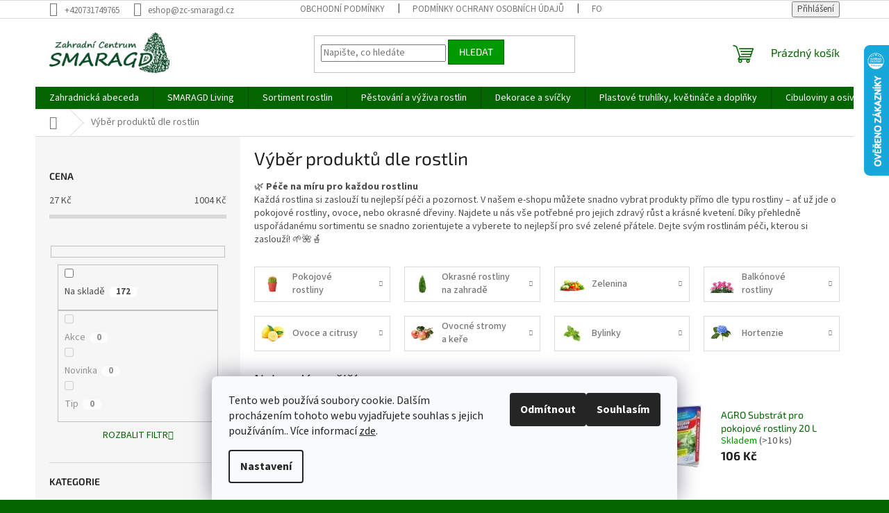

--- FILE ---
content_type: text/html; charset=utf-8
request_url: https://www.zcsmaragd.cz/vyber-produktu-dle-rostlin/
body_size: 40675
content:
<!doctype html><html lang="cs" dir="ltr" class="header-background-light external-fonts-loaded"><head><meta charset="utf-8" /><meta name="viewport" content="width=device-width,initial-scale=1" /><title>Výběr produktů dle rostlin - Zahradní Centrum SMARAGD - #ZAHRADNÍ_CENTRUM#</title><link rel="preconnect" href="https://cdn.myshoptet.com" /><link rel="dns-prefetch" href="https://cdn.myshoptet.com" /><link rel="preload" href="https://cdn.myshoptet.com/prj/dist/master/cms/libs/jquery/jquery-1.11.3.min.js" as="script" /><link href="https://cdn.myshoptet.com/prj/dist/master/cms/templates/frontend_templates/shared/css/font-face/source-sans-3.css" rel="stylesheet"><link href="https://cdn.myshoptet.com/prj/dist/master/cms/templates/frontend_templates/shared/css/font-face/exo-2.css" rel="stylesheet"><link href="https://cdn.myshoptet.com/prj/dist/master/shop/dist/font-shoptet-11.css.62c94c7785ff2cea73b2.css" rel="stylesheet"><script>
dataLayer = [];
dataLayer.push({'shoptet' : {
    "pageId": 1281,
    "pageType": "category",
    "currency": "CZK",
    "currencyInfo": {
        "decimalSeparator": ",",
        "exchangeRate": 1,
        "priceDecimalPlaces": 2,
        "symbol": "K\u010d",
        "symbolLeft": 0,
        "thousandSeparator": " "
    },
    "language": "cs",
    "projectId": 383105,
    "category": {
        "guid": "a71bf15f-1049-11eb-aaaf-b8ca3a6063f8",
        "path": "V\u00fdb\u011br produkt\u016f dle rostlin",
        "parentCategoryGuid": null
    },
    "cartInfo": {
        "id": null,
        "freeShipping": false,
        "freeShippingFrom": null,
        "leftToFreeGift": {
            "formattedPrice": "0 K\u010d",
            "priceLeft": 0
        },
        "freeGift": false,
        "leftToFreeShipping": {
            "priceLeft": null,
            "dependOnRegion": null,
            "formattedPrice": null
        },
        "discountCoupon": [],
        "getNoBillingShippingPrice": {
            "withoutVat": 0,
            "vat": 0,
            "withVat": 0
        },
        "cartItems": [],
        "taxMode": "ORDINARY"
    },
    "cart": [],
    "customer": {
        "priceRatio": 1,
        "priceListId": 1,
        "groupId": null,
        "registered": false,
        "mainAccount": false
    }
}});
dataLayer.push({'cookie_consent' : {
    "marketing": "denied",
    "analytics": "denied"
}});
document.addEventListener('DOMContentLoaded', function() {
    shoptet.consent.onAccept(function(agreements) {
        if (agreements.length == 0) {
            return;
        }
        dataLayer.push({
            'cookie_consent' : {
                'marketing' : (agreements.includes(shoptet.config.cookiesConsentOptPersonalisation)
                    ? 'granted' : 'denied'),
                'analytics': (agreements.includes(shoptet.config.cookiesConsentOptAnalytics)
                    ? 'granted' : 'denied')
            },
            'event': 'cookie_consent'
        });
    });
});
</script>

<!-- Google Tag Manager -->
<script>(function(w,d,s,l,i){w[l]=w[l]||[];w[l].push({'gtm.start':
new Date().getTime(),event:'gtm.js'});var f=d.getElementsByTagName(s)[0],
j=d.createElement(s),dl=l!='dataLayer'?'&l='+l:'';j.async=true;j.src=
'https://www.googletagmanager.com/gtm.js?id='+i+dl;f.parentNode.insertBefore(j,f);
})(window,document,'script','dataLayer','GTM-WCN9ZKPQ');</script>
<!-- End Google Tag Manager -->

<meta property="og:type" content="website"><meta property="og:site_name" content="zcsmaragd.cz"><meta property="og:url" content="https://www.zcsmaragd.cz/vyber-produktu-dle-rostlin/"><meta property="og:title" content="Výběr produktů dle rostlin - Zahradní Centrum SMARAGD - #ZAHRADNÍ_CENTRUM#"><meta name="author" content="Zahradní Centrum SMARAGD"><meta name="web_author" content="Shoptet.cz"><meta name="dcterms.rightsHolder" content="www.zcsmaragd.cz"><meta name="robots" content="index,follow"><meta property="og:image" content="https://cdn.myshoptet.com/usr/www.zcsmaragd.cz/user/front_images/ogImage/hp.jpg?t=1769140094"><meta property="og:description" content='Výběr produktů dle rostlin, Zahradní Centrum SMARAGD, #Smaragd: Vaše zahradní centrum pro originální zahrady "na klíč". Nabízíme široký výběr rostlin, okrasných keřů, zahradních doplňků a dekorací#'><meta name="description" content='Výběr produktů dle rostlin, Zahradní Centrum SMARAGD, #Smaragd: Vaše zahradní centrum pro originální zahrady "na klíč". Nabízíme široký výběr rostlin, okrasných keřů, zahradních doplňků a dekorací#'><meta name="google-site-verification" content="cWAGJzWppZzSpyXJG7MwHjTDv0OoqUYBLgD-acumBRM"><style>:root {--color-primary: #036400;--color-primary-h: 118;--color-primary-s: 100%;--color-primary-l: 20%;--color-primary-hover: #036400;--color-primary-hover-h: 118;--color-primary-hover-s: 100%;--color-primary-hover-l: 20%;--color-secondary: #009901;--color-secondary-h: 120;--color-secondary-s: 100%;--color-secondary-l: 30%;--color-secondary-hover: #009901;--color-secondary-hover-h: 120;--color-secondary-hover-s: 100%;--color-secondary-hover-l: 30%;--color-tertiary: #009901;--color-tertiary-h: 120;--color-tertiary-s: 100%;--color-tertiary-l: 30%;--color-tertiary-hover: #036400;--color-tertiary-hover-h: 118;--color-tertiary-hover-s: 100%;--color-tertiary-hover-l: 20%;--color-header-background: #ffffff;--template-font: "Source Sans 3";--template-headings-font: "Exo 2";--header-background-url: url("[data-uri]");--cookies-notice-background: #F8FAFB;--cookies-notice-color: #252525;--cookies-notice-button-hover: #27263f;--cookies-notice-link-hover: #3b3a5f;--templates-update-management-preview-mode-content: "Náhled aktualizací šablony je aktivní pro váš prohlížeč."}</style>
    
    <link href="https://cdn.myshoptet.com/prj/dist/master/shop/dist/main-11.less.5a24dcbbdabfd189c152.css" rel="stylesheet" />
                <link href="https://cdn.myshoptet.com/prj/dist/master/shop/dist/mobile-header-v1-11.less.1ee105d41b5f713c21aa.css" rel="stylesheet" />
    
<link rel="next" href="/vyber-produktu-dle-rostlin/strana-2/" />    <script>var shoptet = shoptet || {};</script>
    <script src="https://cdn.myshoptet.com/prj/dist/master/shop/dist/main-3g-header.js.05f199e7fd2450312de2.js"></script>
<!-- User include --><!-- api 1556(1155) html code header -->
<script>
    var shoptetakCopyDisableSettings={"rightClick":true,"textCopy":true,"imgCopy":true,"adminDisable":true,"productsTitlesDisable":false,"categoryDisable":false,"pagesDisable":false,"urlAddressOne":"","urlAddressTwo":"","urlAddressThree":"","urlAddressFour":"","urlAddressFive":""};

    const rootCopy = document.documentElement;
</script>

<!-- service 565(213) html code header -->
<!--
<link rel="stylesheet" type="text/css" href="https://app.visual.ws/gpwebpay_shoptet/shoptet.css">
<script async defer type="text/javascript" src="https://app.visual.ws/gpwebpay_shoptet/shoptet.js"></script>
-->
<!-- service 1556(1155) html code header -->
<link rel="stylesheet" href="https://cdn.myshoptet.com/usr/shoptet.tomashlad.eu/user/documents/extras/copy-disable/screen.css?v=7">
<!-- service 1655(1240) html code header -->
<link rel="stylesheet" href="https://cdn.myshoptet.com/usr/galacticheadquarters.myshoptet.com/user/documents/warnings/shop.css?v=16" />
<!-- project html code header -->
<!-- A) Dej PRIORITU skutečnému LCP prvku (když se liší stránka od stránky) -->
<script>
!function(){if(!('PerformanceObserver'in window))return;
try{const po=new PerformanceObserver(l=>{for(const e of l.getEntries()){
  const el=e.element;if(!el)continue;
  if(el.tagName==='IMG' && !el.hasAttribute('loading')){
    el.setAttribute('fetchpriority','high'); po.disconnect(); break;
  }
}});po.observe({type:'largest-contentful-paint',buffered:true});}catch(_){}}();
</script>

<!-- B) Offscreen IMG = lazy + async; on-screen necháme být (kvůli LCP) -->
<script>
document.addEventListener('DOMContentLoaded',()=>{const vh=Math.max(document.documentElement.clientHeight,innerHeight||0);
document.querySelectorAll('img').forEach(img=>{
  const top=img.getBoundingClientRect().top, above=top<=vh*0.8;
  if(!above){ if(!img.hasAttribute('loading')) img.loading='lazy'; }
  if(!img.hasAttribute('decoding')) img.decoding='async';
});});
</script>

<!-- C) Cookie banner IMG – oprav CLS + zbytečný eager -->
<script>
document.addEventListener('DOMContentLoaded',()=> {
  document.querySelectorAll('.siteCookies img, .cookies img').forEach(img=>{
    img.loading='lazy';
    // pokud neznáš rozměry, nastav aspoň aspect ratio dle reportu (125x43 logo)
    if(!img.hasAttribute('width')||!img.hasAttribute('height')){
      img.style.aspectRatio='125/43'; img.style.height='auto';
    }
  });
});
</script>

<!-- D) 3rd-party až po onload (GTM/FB/IM9) – uvolní kritickou cestu -->
<script>
window.addEventListener('load',()=>[
  'https://www.googletagmanager.com/gtm.js?id=GTM-WCN9ZKPQ',
  'https://connect.facebook.net/cs_CZ/sdk.js'
  // ,'https://cz.im9.cz/i/gjs.php?n=wdgt&sak=...'
].forEach(src=>{const s=document.createElement('script');s.src=src;s.defer=true;s.crossOrigin='anonymous';document.body.appendChild(s);}));
</script>


<!-- /User include --><link rel="shortcut icon" href="/favicon.ico" type="image/x-icon" /><link rel="canonical" href="https://www.zcsmaragd.cz/vyber-produktu-dle-rostlin/" />    <script>
        var _hwq = _hwq || [];
        _hwq.push(['setKey', '9C1387623076A618E097E9F15A124B19']);
        _hwq.push(['setTopPos', '0']);
        _hwq.push(['showWidget', '22']);
        (function() {
            var ho = document.createElement('script');
            ho.src = 'https://cz.im9.cz/direct/i/gjs.php?n=wdgt&sak=9C1387623076A618E097E9F15A124B19';
            var s = document.getElementsByTagName('script')[0]; s.parentNode.insertBefore(ho, s);
        })();
    </script>
<script>!function(){var t={9196:function(){!function(){var t=/\[object (Boolean|Number|String|Function|Array|Date|RegExp)\]/;function r(r){return null==r?String(r):(r=t.exec(Object.prototype.toString.call(Object(r))))?r[1].toLowerCase():"object"}function n(t,r){return Object.prototype.hasOwnProperty.call(Object(t),r)}function e(t){if(!t||"object"!=r(t)||t.nodeType||t==t.window)return!1;try{if(t.constructor&&!n(t,"constructor")&&!n(t.constructor.prototype,"isPrototypeOf"))return!1}catch(t){return!1}for(var e in t);return void 0===e||n(t,e)}function o(t,r,n){this.b=t,this.f=r||function(){},this.d=!1,this.a={},this.c=[],this.e=function(t){return{set:function(r,n){u(c(r,n),t.a)},get:function(r){return t.get(r)}}}(this),i(this,t,!n);var e=t.push,o=this;t.push=function(){var r=[].slice.call(arguments,0),n=e.apply(t,r);return i(o,r),n}}function i(t,n,o){for(t.c.push.apply(t.c,n);!1===t.d&&0<t.c.length;){if("array"==r(n=t.c.shift()))t:{var i=n,a=t.a;if("string"==r(i[0])){for(var f=i[0].split("."),s=f.pop(),p=(i=i.slice(1),0);p<f.length;p++){if(void 0===a[f[p]])break t;a=a[f[p]]}try{a[s].apply(a,i)}catch(t){}}}else if("function"==typeof n)try{n.call(t.e)}catch(t){}else{if(!e(n))continue;for(var l in n)u(c(l,n[l]),t.a)}o||(t.d=!0,t.f(t.a,n),t.d=!1)}}function c(t,r){for(var n={},e=n,o=t.split("."),i=0;i<o.length-1;i++)e=e[o[i]]={};return e[o[o.length-1]]=r,n}function u(t,o){for(var i in t)if(n(t,i)){var c=t[i];"array"==r(c)?("array"==r(o[i])||(o[i]=[]),u(c,o[i])):e(c)?(e(o[i])||(o[i]={}),u(c,o[i])):o[i]=c}}window.DataLayerHelper=o,o.prototype.get=function(t){var r=this.a;t=t.split(".");for(var n=0;n<t.length;n++){if(void 0===r[t[n]])return;r=r[t[n]]}return r},o.prototype.flatten=function(){this.b.splice(0,this.b.length),this.b[0]={},u(this.a,this.b[0])}}()}},r={};function n(e){var o=r[e];if(void 0!==o)return o.exports;var i=r[e]={exports:{}};return t[e](i,i.exports,n),i.exports}n.n=function(t){var r=t&&t.__esModule?function(){return t.default}:function(){return t};return n.d(r,{a:r}),r},n.d=function(t,r){for(var e in r)n.o(r,e)&&!n.o(t,e)&&Object.defineProperty(t,e,{enumerable:!0,get:r[e]})},n.o=function(t,r){return Object.prototype.hasOwnProperty.call(t,r)},function(){"use strict";n(9196)}()}();</script><style>/* custom background */@media (min-width: 992px) {body {background-color: #036400 ;background-position: top center;background-repeat: no-repeat;background-attachment: fixed;background-image: url('https://cdn.myshoptet.com/usr/www.zcsmaragd.cz/user/frontend_backgrounds/logo-1.jpg');}}</style>    <!-- Global site tag (gtag.js) - Google Analytics -->
    <script async src="https://www.googletagmanager.com/gtag/js?id=G-QMWY2PCD53"></script>
    <script>
        
        window.dataLayer = window.dataLayer || [];
        function gtag(){dataLayer.push(arguments);}
        

                    console.debug('default consent data');

            gtag('consent', 'default', {"ad_storage":"denied","analytics_storage":"denied","ad_user_data":"denied","ad_personalization":"denied","wait_for_update":500});
            dataLayer.push({
                'event': 'default_consent'
            });
        
        gtag('js', new Date());

        
                gtag('config', 'G-QMWY2PCD53', {"groups":"GA4","send_page_view":false,"content_group":"category","currency":"CZK","page_language":"cs"});
        
                gtag('config', 'AW-657696358');
        
        
        
        
        
                    gtag('event', 'page_view', {"send_to":"GA4","page_language":"cs","content_group":"category","currency":"CZK"});
        
        
        
        
        
        
        
        
        
        
        
        
        
        document.addEventListener('DOMContentLoaded', function() {
            if (typeof shoptet.tracking !== 'undefined') {
                for (var id in shoptet.tracking.bannersList) {
                    gtag('event', 'view_promotion', {
                        "send_to": "UA",
                        "promotions": [
                            {
                                "id": shoptet.tracking.bannersList[id].id,
                                "name": shoptet.tracking.bannersList[id].name,
                                "position": shoptet.tracking.bannersList[id].position
                            }
                        ]
                    });
                }
            }

            shoptet.consent.onAccept(function(agreements) {
                if (agreements.length !== 0) {
                    console.debug('gtag consent accept');
                    var gtagConsentPayload =  {
                        'ad_storage': agreements.includes(shoptet.config.cookiesConsentOptPersonalisation)
                            ? 'granted' : 'denied',
                        'analytics_storage': agreements.includes(shoptet.config.cookiesConsentOptAnalytics)
                            ? 'granted' : 'denied',
                                                                                                'ad_user_data': agreements.includes(shoptet.config.cookiesConsentOptPersonalisation)
                            ? 'granted' : 'denied',
                        'ad_personalization': agreements.includes(shoptet.config.cookiesConsentOptPersonalisation)
                            ? 'granted' : 'denied',
                        };
                    console.debug('update consent data', gtagConsentPayload);
                    gtag('consent', 'update', gtagConsentPayload);
                    dataLayer.push(
                        { 'event': 'update_consent' }
                    );
                }
            });
        });
    </script>
</head><body class="desktop id-1281 in-vyber-produktu-dle-rostlin template-11 type-category multiple-columns-body columns-mobile-2 columns-3 ums_forms_redesign--off ums_a11y_category_page--on ums_discussion_rating_forms--off ums_flags_display_unification--on ums_a11y_login--on mobile-header-version-1"><noscript>
    <style>
        #header {
            padding-top: 0;
            position: relative !important;
            top: 0;
        }
        .header-navigation {
            position: relative !important;
        }
        .overall-wrapper {
            margin: 0 !important;
        }
        body:not(.ready) {
            visibility: visible !important;
        }
    </style>
    <div class="no-javascript">
        <div class="no-javascript__title">Musíte změnit nastavení vašeho prohlížeče</div>
        <div class="no-javascript__text">Podívejte se na: <a href="https://www.google.com/support/bin/answer.py?answer=23852">Jak povolit JavaScript ve vašem prohlížeči</a>.</div>
        <div class="no-javascript__text">Pokud používáte software na blokování reklam, může být nutné povolit JavaScript z této stránky.</div>
        <div class="no-javascript__text">Děkujeme.</div>
    </div>
</noscript>

        <div id="fb-root"></div>
        <script>
            window.fbAsyncInit = function() {
                FB.init({
//                    appId            : 'your-app-id',
                    autoLogAppEvents : true,
                    xfbml            : true,
                    version          : 'v19.0'
                });
            };
        </script>
        <script async defer crossorigin="anonymous" src="https://connect.facebook.net/cs_CZ/sdk.js"></script>
<!-- Google Tag Manager (noscript) -->
<noscript><iframe src="https://www.googletagmanager.com/ns.html?id=GTM-WCN9ZKPQ"
height="0" width="0" style="display:none;visibility:hidden"></iframe></noscript>
<!-- End Google Tag Manager (noscript) -->

    <div class="siteCookies siteCookies--bottom siteCookies--light js-siteCookies" role="dialog" data-testid="cookiesPopup" data-nosnippet>
        <div class="siteCookies__form">
            <div class="siteCookies__content">
                <div class="siteCookies__text">
                    Tento web používá soubory cookie. Dalším procházením tohoto webu vyjadřujete souhlas s jejich používáním.. Více informací <a href="http://www.zcsmaragd.cz/podminky-ochrany-osobnich-udaju/" target="\">zde</a>.
                </div>
                <p class="siteCookies__links">
                    <button class="siteCookies__link js-cookies-settings" aria-label="Nastavení cookies" data-testid="cookiesSettings">Nastavení</button>
                </p>
            </div>
            <div class="siteCookies__buttonWrap">
                                    <button class="siteCookies__button js-cookiesConsentSubmit" value="reject" aria-label="Odmítnout cookies" data-testid="buttonCookiesReject">Odmítnout</button>
                                <button class="siteCookies__button js-cookiesConsentSubmit" value="all" aria-label="Přijmout cookies" data-testid="buttonCookiesAccept">Souhlasím</button>
            </div>
        </div>
        <script>
            document.addEventListener("DOMContentLoaded", () => {
                const siteCookies = document.querySelector('.js-siteCookies');
                document.addEventListener("scroll", shoptet.common.throttle(() => {
                    const st = document.documentElement.scrollTop;
                    if (st > 1) {
                        siteCookies.classList.add('siteCookies--scrolled');
                    } else {
                        siteCookies.classList.remove('siteCookies--scrolled');
                    }
                }, 100));
            });
        </script>
    </div>
<a href="#content" class="skip-link sr-only">Přejít na obsah</a><div class="overall-wrapper"><div class="user-action"><div class="container">
    <div class="user-action-in">
                    <div id="login" class="user-action-login popup-widget login-widget" role="dialog" aria-labelledby="loginHeading">
        <div class="popup-widget-inner">
                            <h2 id="loginHeading">Přihlášení k vašemu účtu</h2><div id="customerLogin"><form action="/action/Customer/Login/" method="post" id="formLoginIncluded" class="csrf-enabled formLogin" data-testid="formLogin"><input type="hidden" name="referer" value="" /><div class="form-group"><div class="input-wrapper email js-validated-element-wrapper no-label"><input type="email" name="email" class="form-control" autofocus placeholder="E-mailová adresa (např. jan@novak.cz)" data-testid="inputEmail" autocomplete="email" required /></div></div><div class="form-group"><div class="input-wrapper password js-validated-element-wrapper no-label"><input type="password" name="password" class="form-control" placeholder="Heslo" data-testid="inputPassword" autocomplete="current-password" required /><span class="no-display">Nemůžete vyplnit toto pole</span><input type="text" name="surname" value="" class="no-display" /></div></div><div class="form-group"><div class="login-wrapper"><button type="submit" class="btn btn-secondary btn-text btn-login" data-testid="buttonSubmit">Přihlásit se</button><div class="password-helper"><a href="/registrace/" data-testid="signup" rel="nofollow">Nová registrace</a><a href="/klient/zapomenute-heslo/" rel="nofollow">Zapomenuté heslo</a></div></div></div></form>
</div>                    </div>
    </div>

                            <div id="cart-widget" class="user-action-cart popup-widget cart-widget loader-wrapper" data-testid="popupCartWidget" role="dialog" aria-hidden="true">
    <div class="popup-widget-inner cart-widget-inner place-cart-here">
        <div class="loader-overlay">
            <div class="loader"></div>
        </div>
    </div>

    <div class="cart-widget-button">
        <a href="/kosik/" class="btn btn-conversion" id="continue-order-button" rel="nofollow" data-testid="buttonNextStep">Pokračovat do košíku</a>
    </div>
</div>
            </div>
</div>
</div><div class="top-navigation-bar" data-testid="topNavigationBar">

    <div class="container">

        <div class="top-navigation-contacts">
            <strong>Zákaznická podpora:</strong><a href="tel:+420731749765" class="project-phone" aria-label="Zavolat na +420731749765" data-testid="contactboxPhone"><span>+420731749765</span></a><a href="mailto:eshop@zc-smaragd.cz" class="project-email" data-testid="contactboxEmail"><span>eshop@zc-smaragd.cz</span></a>        </div>

                            <div class="top-navigation-menu">
                <div class="top-navigation-menu-trigger"></div>
                <ul class="top-navigation-bar-menu">
                                            <li class="top-navigation-menu-item-39">
                            <a href="/obchodni-podminky/">Obchodní podmínky</a>
                        </li>
                                            <li class="top-navigation-menu-item-691">
                            <a href="/podminky-ochrany-osobnich-udaju/">Podmínky ochrany osobních údajů</a>
                        </li>
                                            <li class="top-navigation-menu-item-2588">
                            <a href="/formular-pro-uplatneni-reklamace/">Formulář pro uplatnění reklamace</a>
                        </li>
                                            <li class="top-navigation-menu-item-3635">
                            <a href="/reklamacni-rad/">Reklamační řád</a>
                        </li>
                                    </ul>
                <ul class="top-navigation-bar-menu-helper"></ul>
            </div>
        
        <div class="top-navigation-tools top-navigation-tools--language">
            <div class="responsive-tools">
                <a href="#" class="toggle-window" data-target="search" aria-label="Hledat" data-testid="linkSearchIcon"></a>
                                                            <a href="#" class="toggle-window" data-target="login"></a>
                                                    <a href="#" class="toggle-window" data-target="navigation" aria-label="Menu" data-testid="hamburgerMenu"></a>
            </div>
                        <button class="top-nav-button top-nav-button-login toggle-window" type="button" data-target="login" aria-haspopup="dialog" aria-controls="login" aria-expanded="false" data-testid="signin"><span>Přihlášení</span></button>        </div>

    </div>

</div>
<header id="header"><div class="container navigation-wrapper">
    <div class="header-top">
        <div class="site-name-wrapper">
            <div class="site-name"><a href="/" data-testid="linkWebsiteLogo"><img src="https://cdn.myshoptet.com/usr/www.zcsmaragd.cz/user/logos/test-2.jpg" alt="Zahradní Centrum SMARAGD" fetchpriority="low" /></a></div>        </div>
        <div class="search" itemscope itemtype="https://schema.org/WebSite">
            <meta itemprop="headline" content="Výběr produktů dle rostlin"/><meta itemprop="url" content="https://www.zcsmaragd.cz"/><meta itemprop="text" content="Výběr produktů dle rostlin, Zahradní Centrum SMARAGD, #Smaragd: Vaše zahradní centrum pro originální zahrady &amp;quot;na klíč&amp;quot;. Nabízíme široký výběr rostlin, okrasných keřů, zahradních doplňků a dekorací#"/>            <form action="/action/ProductSearch/prepareString/" method="post"
    id="formSearchForm" class="search-form compact-form js-search-main"
    itemprop="potentialAction" itemscope itemtype="https://schema.org/SearchAction" data-testid="searchForm">
    <fieldset>
        <meta itemprop="target"
            content="https://www.zcsmaragd.cz/vyhledavani/?string={string}"/>
        <input type="hidden" name="language" value="cs"/>
        
            
<input
    type="search"
    name="string"
        class="query-input form-control search-input js-search-input"
    placeholder="Napište, co hledáte"
    autocomplete="off"
    required
    itemprop="query-input"
    aria-label="Vyhledávání"
    data-testid="searchInput"
>
            <button type="submit" class="btn btn-default" data-testid="searchBtn">Hledat</button>
        
    </fieldset>
</form>
        </div>
        <div class="navigation-buttons">
                
    <a href="/kosik/" class="btn btn-icon toggle-window cart-count" data-target="cart" data-hover="true" data-redirect="true" data-testid="headerCart" rel="nofollow" aria-haspopup="dialog" aria-expanded="false" aria-controls="cart-widget">
        
                <span class="sr-only">Nákupní košík</span>
        
            <span class="cart-price visible-lg-inline-block" data-testid="headerCartPrice">
                                    Prázdný košík                            </span>
        
    
            </a>
        </div>
    </div>
    <nav id="navigation" aria-label="Hlavní menu" data-collapsible="true"><div class="navigation-in menu"><ul class="menu-level-1" role="menubar" data-testid="headerMenuItems"><li class="menu-item-3629" role="none"><a href="/zahradnicka-abeceda---pruvodce-sazenim--kombinacemi-a-peci-o-rostliny/" data-testid="headerMenuItem" role="menuitem" aria-expanded="false"><b>Zahradnická abeceda</b></a></li>
<li class="menu-item-3887" role="none"><a href="/smaragd-poradi/" data-testid="headerMenuItem" role="menuitem" aria-expanded="false"><b>SMARAGD Living</b></a></li>
<li class="menu-item-1518 ext" role="none"><a href="/sortiment-rostlin/" data-testid="headerMenuItem" role="menuitem" aria-haspopup="true" aria-expanded="false"><b>Sortiment rostlin</b><span class="submenu-arrow"></span></a><ul class="menu-level-2" aria-label="Sortiment rostlin" tabindex="-1" role="menu"><li class="menu-item-1521" role="none"><a href="/vresy-a-vresovce/" class="menu-image" data-testid="headerMenuItem" tabindex="-1" aria-hidden="true"><img src="data:image/svg+xml,%3Csvg%20width%3D%22140%22%20height%3D%22100%22%20xmlns%3D%22http%3A%2F%2Fwww.w3.org%2F2000%2Fsvg%22%3E%3C%2Fsvg%3E" alt="" aria-hidden="true" width="140" height="100"  data-src="https://cdn.myshoptet.com/usr/www.zcsmaragd.cz/user/categories/thumb/ikona-vresy-vetvicka-s-kvety-bila-linka-na-zelenem-podkladu.png" fetchpriority="low" /></a><div><a href="/vresy-a-vresovce/" data-testid="headerMenuItem" role="menuitem"><span>Vřesy a vřesovce</span></a>
                        </div></li><li class="menu-item-1527" role="none"><a href="/okrasne-travy/" class="menu-image" data-testid="headerMenuItem" tabindex="-1" aria-hidden="true"><img src="data:image/svg+xml,%3Csvg%20width%3D%22140%22%20height%3D%22100%22%20xmlns%3D%22http%3A%2F%2Fwww.w3.org%2F2000%2Fsvg%22%3E%3C%2Fsvg%3E" alt="" aria-hidden="true" width="140" height="100"  data-src="https://cdn.myshoptet.com/usr/www.zcsmaragd.cz/user/categories/thumb/okrasn___tr__vy.png" fetchpriority="low" /></a><div><a href="/okrasne-travy/" data-testid="headerMenuItem" role="menuitem"><span>Okrasné trávy</span></a>
                        </div></li><li class="menu-item-1530" role="none"><a href="/dreviny-na-kminku/" class="menu-image" data-testid="headerMenuItem" tabindex="-1" aria-hidden="true"><img src="data:image/svg+xml,%3Csvg%20width%3D%22140%22%20height%3D%22100%22%20xmlns%3D%22http%3A%2F%2Fwww.w3.org%2F2000%2Fsvg%22%3E%3C%2Fsvg%3E" alt="" aria-hidden="true" width="140" height="100"  data-src="https://cdn.myshoptet.com/usr/www.zcsmaragd.cz/user/categories/thumb/d__eviny_na_km__nku.png" fetchpriority="low" /></a><div><a href="/dreviny-na-kminku/" data-testid="headerMenuItem" role="menuitem"><span>Dřeviny na kmínku</span></a>
                        </div></li><li class="menu-item-1533 has-third-level" role="none"><a href="/konifery--jehlicnany/" class="menu-image" data-testid="headerMenuItem" tabindex="-1" aria-hidden="true"><img src="data:image/svg+xml,%3Csvg%20width%3D%22140%22%20height%3D%22100%22%20xmlns%3D%22http%3A%2F%2Fwww.w3.org%2F2000%2Fsvg%22%3E%3C%2Fsvg%3E" alt="" aria-hidden="true" width="140" height="100"  data-src="https://cdn.myshoptet.com/usr/www.zcsmaragd.cz/user/categories/thumb/konifery_.png" fetchpriority="low" /></a><div><a href="/konifery--jehlicnany/" data-testid="headerMenuItem" role="menuitem"><span>Konifery – jehličnany</span></a>
                                                    <ul class="menu-level-3" role="menu">
                                                                    <li class="menu-item-3350" role="none">
                                        <a href="/mrazuvzdorne-jehlicnany/" data-testid="headerMenuItem" role="menuitem">
                                            Mrazuvzdorné jehličnany</a>,                                    </li>
                                                                    <li class="menu-item-3353" role="none">
                                        <a href="/rychle-rostouci-jehlicnany/" data-testid="headerMenuItem" role="menuitem">
                                            Rychle rostoucí jehličnany</a>,                                    </li>
                                                                    <li class="menu-item-3356" role="none">
                                        <a href="/jehlicnany-na-kminku/" data-testid="headerMenuItem" role="menuitem">
                                            Jehličnany na kmínku</a>,                                    </li>
                                                                    <li class="menu-item-3359" role="none">
                                        <a href="/pudopokryvne-jehlicnany/" data-testid="headerMenuItem" role="menuitem">
                                            Půdopokryvné jehličnany</a>                                    </li>
                                                            </ul>
                        </div></li><li class="menu-item-1536 has-third-level" role="none"><a href="/listnate-kere/" class="menu-image" data-testid="headerMenuItem" tabindex="-1" aria-hidden="true"><img src="data:image/svg+xml,%3Csvg%20width%3D%22140%22%20height%3D%22100%22%20xmlns%3D%22http%3A%2F%2Fwww.w3.org%2F2000%2Fsvg%22%3E%3C%2Fsvg%3E" alt="" aria-hidden="true" width="140" height="100"  data-src="https://cdn.myshoptet.com/usr/www.zcsmaragd.cz/user/categories/thumb/listnat___ke__e.png" fetchpriority="low" /></a><div><a href="/listnate-kere/" data-testid="headerMenuItem" role="menuitem"><span>Listnaté keře</span></a>
                                                    <ul class="menu-level-3" role="menu">
                                                                    <li class="menu-item-1524" role="none">
                                        <a href="/azalky-a-rododendrony/" data-testid="headerMenuItem" role="menuitem">
                                            Azalky a rododendrony</a>,                                    </li>
                                                                    <li class="menu-item-3485" role="none">
                                        <a href="/kvetouci-listnate-kere/" data-testid="headerMenuItem" role="menuitem">
                                            Kvetoucí listnaté keře</a>,                                    </li>
                                                                    <li class="menu-item-3488" role="none">
                                        <a href="/stalezelene-listnate-kere/" data-testid="headerMenuItem" role="menuitem">
                                            Stálezelené listnaté keře</a>,                                    </li>
                                                                    <li class="menu-item-3491" role="none">
                                        <a href="/opadave-listnate-kere/" data-testid="headerMenuItem" role="menuitem">
                                            Opadavé listnaté keře</a>,                                    </li>
                                                                    <li class="menu-item-3494" role="none">
                                        <a href="/kere-pro-stinna-stanoviste/" data-testid="headerMenuItem" role="menuitem">
                                            Keře pro stinná stanoviště</a>,                                    </li>
                                                                    <li class="menu-item-3497" role="none">
                                        <a href="/kere-pro-slunna-stanoviste/" data-testid="headerMenuItem" role="menuitem">
                                            Keře pro slunná stanoviště</a>,                                    </li>
                                                                    <li class="menu-item-3500" role="none">
                                        <a href="/kere-pro-zive-ploty/" data-testid="headerMenuItem" role="menuitem">
                                            Keře pro živé ploty</a>,                                    </li>
                                                                    <li class="menu-item-3503" role="none">
                                        <a href="/pudopokryvne-listnate-kere/" data-testid="headerMenuItem" role="menuitem">
                                            Půdopokryvné listnaté keře</a>                                    </li>
                                                            </ul>
                        </div></li><li class="menu-item-1542 has-third-level" role="none"><a href="/ovocne-dreviny/" class="menu-image" data-testid="headerMenuItem" tabindex="-1" aria-hidden="true"><img src="data:image/svg+xml,%3Csvg%20width%3D%22140%22%20height%3D%22100%22%20xmlns%3D%22http%3A%2F%2Fwww.w3.org%2F2000%2Fsvg%22%3E%3C%2Fsvg%3E" alt="" aria-hidden="true" width="140" height="100"  data-src="https://cdn.myshoptet.com/usr/www.zcsmaragd.cz/user/categories/thumb/ovocn___d__eviny.png" fetchpriority="low" /></a><div><a href="/ovocne-dreviny/" data-testid="headerMenuItem" role="menuitem"><span>Ovocné dřeviny</span></a>
                                                    <ul class="menu-level-3" role="menu">
                                                                    <li class="menu-item-3377" role="none">
                                        <a href="/ovocne-stromy/" data-testid="headerMenuItem" role="menuitem">
                                            Ovocné stromy</a>,                                    </li>
                                                                    <li class="menu-item-2957" role="none">
                                        <a href="/sloupovite-ovocne-stromy/" data-testid="headerMenuItem" role="menuitem">
                                            Sloupovité ovocné stromy</a>,                                    </li>
                                                                    <li class="menu-item-1566" role="none">
                                        <a href="/ovocne-kere/" data-testid="headerMenuItem" role="menuitem">
                                            Ovocné keře</a>,                                    </li>
                                                                    <li class="menu-item-3530" role="none">
                                        <a href="/vinna-reva/" data-testid="headerMenuItem" role="menuitem">
                                            Vinná réva</a>                                    </li>
                                                            </ul>
                        </div></li><li class="menu-item-1545" role="none"><a href="/bylinky/" class="menu-image" data-testid="headerMenuItem" tabindex="-1" aria-hidden="true"><img src="data:image/svg+xml,%3Csvg%20width%3D%22140%22%20height%3D%22100%22%20xmlns%3D%22http%3A%2F%2Fwww.w3.org%2F2000%2Fsvg%22%3E%3C%2Fsvg%3E" alt="" aria-hidden="true" width="140" height="100"  data-src="https://cdn.myshoptet.com/usr/www.zcsmaragd.cz/user/categories/thumb/bylinky_a_zelenina.png" fetchpriority="low" /></a><div><a href="/bylinky/" data-testid="headerMenuItem" role="menuitem"><span>Bylinky</span></a>
                        </div></li><li class="menu-item-1548" role="none"><a href="/popinave-dreviny/" class="menu-image" data-testid="headerMenuItem" tabindex="-1" aria-hidden="true"><img src="data:image/svg+xml,%3Csvg%20width%3D%22140%22%20height%3D%22100%22%20xmlns%3D%22http%3A%2F%2Fwww.w3.org%2F2000%2Fsvg%22%3E%3C%2Fsvg%3E" alt="" aria-hidden="true" width="140" height="100"  data-src="https://cdn.myshoptet.com/usr/www.zcsmaragd.cz/user/categories/thumb/pop__nav___rostliny.png" fetchpriority="low" /></a><div><a href="/popinave-dreviny/" data-testid="headerMenuItem" role="menuitem"><span>Popínavé dřeviny</span></a>
                        </div></li><li class="menu-item-3122" role="none"><a href="/pudopokryvne/" class="menu-image" data-testid="headerMenuItem" tabindex="-1" aria-hidden="true"><img src="data:image/svg+xml,%3Csvg%20width%3D%22140%22%20height%3D%22100%22%20xmlns%3D%22http%3A%2F%2Fwww.w3.org%2F2000%2Fsvg%22%3E%3C%2Fsvg%3E" alt="" aria-hidden="true" width="140" height="100"  data-src="https://cdn.myshoptet.com/usr/www.zcsmaragd.cz/user/categories/thumb/p__dopokryvn___rostliny.png" fetchpriority="low" /></a><div><a href="/pudopokryvne/" data-testid="headerMenuItem" role="menuitem"><span>Půdopokryvné rostliny</span></a>
                        </div></li><li class="menu-item-1551 has-third-level" role="none"><a href="/ruze/" class="menu-image" data-testid="headerMenuItem" tabindex="-1" aria-hidden="true"><img src="data:image/svg+xml,%3Csvg%20width%3D%22140%22%20height%3D%22100%22%20xmlns%3D%22http%3A%2F%2Fwww.w3.org%2F2000%2Fsvg%22%3E%3C%2Fsvg%3E" alt="" aria-hidden="true" width="140" height="100"  data-src="https://cdn.myshoptet.com/usr/www.zcsmaragd.cz/user/categories/thumb/r____e.png" fetchpriority="low" /></a><div><a href="/ruze/" data-testid="headerMenuItem" role="menuitem"><span>Růže</span></a>
                                                    <ul class="menu-level-3" role="menu">
                                                                    <li class="menu-item-3533" role="none">
                                        <a href="/kerove-ruze/" data-testid="headerMenuItem" role="menuitem">
                                            Keřové růže</a>,                                    </li>
                                                                    <li class="menu-item-3536" role="none">
                                        <a href="/popinave-ruze/" data-testid="headerMenuItem" role="menuitem">
                                            Popínavé růže</a>,                                    </li>
                                                                    <li class="menu-item-3539" role="none">
                                        <a href="/miniaturni-ruze/" data-testid="headerMenuItem" role="menuitem">
                                            Miniaturní růže</a>,                                    </li>
                                                                    <li class="menu-item-3542" role="none">
                                        <a href="/pokryvne-ruze/" data-testid="headerMenuItem" role="menuitem">
                                            Pokryvné růže</a>,                                    </li>
                                                                    <li class="menu-item-3545" role="none">
                                        <a href="/stromkove-ruze/" data-testid="headerMenuItem" role="menuitem">
                                            Stromkové růže</a>,                                    </li>
                                                                    <li class="menu-item-3548" role="none">
                                        <a href="/velkokvete-ruze/" data-testid="headerMenuItem" role="menuitem">
                                            Velkokvěté růže</a>,                                    </li>
                                                                    <li class="menu-item-3551" role="none">
                                        <a href="/mnohokvete-ruze--polyanthy--floribundy/" data-testid="headerMenuItem" role="menuitem">
                                            Mnohokvěté růže (polyanthy, floribundy)</a>                                    </li>
                                                            </ul>
                        </div></li><li class="menu-item-1554 has-third-level" role="none"><a href="/trvalky--skalnicky/" class="menu-image" data-testid="headerMenuItem" tabindex="-1" aria-hidden="true"><img src="data:image/svg+xml,%3Csvg%20width%3D%22140%22%20height%3D%22100%22%20xmlns%3D%22http%3A%2F%2Fwww.w3.org%2F2000%2Fsvg%22%3E%3C%2Fsvg%3E" alt="" aria-hidden="true" width="140" height="100"  data-src="https://cdn.myshoptet.com/usr/www.zcsmaragd.cz/user/categories/thumb/trvalky_a_skalni__ky.png" fetchpriority="low" /></a><div><a href="/trvalky--skalnicky/" data-testid="headerMenuItem" role="menuitem"><span>Trvalky, skalničky</span></a>
                                                    <ul class="menu-level-3" role="menu">
                                                                    <li class="menu-item-4547" role="none">
                                        <a href="/trvalky-3/" data-testid="headerMenuItem" role="menuitem">
                                            Trvalky do zahrady</a>,                                    </li>
                                                                    <li class="menu-item-4550" role="none">
                                        <a href="/skalnicky/" data-testid="headerMenuItem" role="menuitem">
                                            Skalničky</a>                                    </li>
                                                            </ul>
                        </div></li><li class="menu-item-1557" role="none"><a href="/vodni-rostliny/" class="menu-image" data-testid="headerMenuItem" tabindex="-1" aria-hidden="true"><img src="data:image/svg+xml,%3Csvg%20width%3D%22140%22%20height%3D%22100%22%20xmlns%3D%22http%3A%2F%2Fwww.w3.org%2F2000%2Fsvg%22%3E%3C%2Fsvg%3E" alt="" aria-hidden="true" width="140" height="100"  data-src="https://cdn.myshoptet.com/usr/www.zcsmaragd.cz/user/categories/thumb/vodn___rostliny.png" fetchpriority="low" /></a><div><a href="/vodni-rostliny/" data-testid="headerMenuItem" role="menuitem"><span>Vodní rostliny</span></a>
                        </div></li><li class="menu-item-1560" role="none"><a href="/solitery/" class="menu-image" data-testid="headerMenuItem" tabindex="-1" aria-hidden="true"><img src="data:image/svg+xml,%3Csvg%20width%3D%22140%22%20height%3D%22100%22%20xmlns%3D%22http%3A%2F%2Fwww.w3.org%2F2000%2Fsvg%22%3E%3C%2Fsvg%3E" alt="" aria-hidden="true" width="140" height="100"  data-src="https://cdn.myshoptet.com/usr/www.zcsmaragd.cz/user/categories/thumb/solitery.png" fetchpriority="low" /></a><div><a href="/solitery/" data-testid="headerMenuItem" role="menuitem"><span>Solitery</span></a>
                        </div></li><li class="menu-item-3157" role="none"><a href="/pokojove-rostliny-2/" class="menu-image" data-testid="headerMenuItem" tabindex="-1" aria-hidden="true"><img src="data:image/svg+xml,%3Csvg%20width%3D%22140%22%20height%3D%22100%22%20xmlns%3D%22http%3A%2F%2Fwww.w3.org%2F2000%2Fsvg%22%3E%3C%2Fsvg%3E" alt="" aria-hidden="true" width="140" height="100"  data-src="https://cdn.myshoptet.com/usr/www.zcsmaragd.cz/user/categories/thumb/pokojov___rostliny.png" fetchpriority="low" /></a><div><a href="/pokojove-rostliny-2/" data-testid="headerMenuItem" role="menuitem"><span>Pokojové rostliny</span></a>
                        </div></li></ul></li>
<li class="menu-item-1272 ext" role="none"><a href="/pestovani-a-vyziva/" data-testid="headerMenuItem" role="menuitem" aria-haspopup="true" aria-expanded="false"><b>Pěstování a výživa rostlin</b><span class="submenu-arrow"></span></a><ul class="menu-level-2" aria-label="Pěstování a výživa rostlin" tabindex="-1" role="menu"><li class="menu-item-1275 has-third-level" role="none"><a href="/hnojiva/" class="menu-image" data-testid="headerMenuItem" tabindex="-1" aria-hidden="true"><img src="data:image/svg+xml,%3Csvg%20width%3D%22140%22%20height%3D%22100%22%20xmlns%3D%22http%3A%2F%2Fwww.w3.org%2F2000%2Fsvg%22%3E%3C%2Fsvg%3E" alt="" aria-hidden="true" width="140" height="100"  data-src="https://cdn.myshoptet.com/usr/www.zcsmaragd.cz/user/categories/thumb/hnojiva-1.png" fetchpriority="low" /></a><div><a href="/hnojiva/" data-testid="headerMenuItem" role="menuitem"><span>Hnojiva</span></a>
                                                    <ul class="menu-level-3" role="menu">
                                                                    <li class="menu-item-1278" role="none">
                                        <a href="/podpora-rustu-a-kvetu/" data-testid="headerMenuItem" role="menuitem">
                                            Podpora růstu a květu</a>,                                    </li>
                                                                    <li class="menu-item-1290" role="none">
                                        <a href="/kapalna-hnojiva/" data-testid="headerMenuItem" role="menuitem">
                                            Kapalná hnojiva</a>,                                    </li>
                                                                    <li class="menu-item-1293" role="none">
                                        <a href="/organicka-hnojiva/" data-testid="headerMenuItem" role="menuitem">
                                            Organická hnojiva</a>,                                    </li>
                                                                    <li class="menu-item-1296" role="none">
                                        <a href="/mineralni-hnojiva/" data-testid="headerMenuItem" role="menuitem">
                                            Minerální hnojiva</a>,                                    </li>
                                                                    <li class="menu-item-1311" role="none">
                                        <a href="/krystalicka-hnojiva/" data-testid="headerMenuItem" role="menuitem">
                                            Krystalická hnojiva</a>,                                    </li>
                                                                    <li class="menu-item-1386" role="none">
                                        <a href="/organo-mineralni-hnojiva/" data-testid="headerMenuItem" role="menuitem">
                                            Organo-minerální hnojiva</a>,                                    </li>
                                                                    <li class="menu-item-1425" role="none">
                                        <a href="/tycinkova-hnojiva/" data-testid="headerMenuItem" role="menuitem">
                                            Tyčinková hnojiva</a>,                                    </li>
                                                                    <li class="menu-item-1428" role="none">
                                        <a href="/dlouhodobe-pusobici-hnojiva/" data-testid="headerMenuItem" role="menuitem">
                                            Dlouhodobě působící hnojiva</a>,                                    </li>
                                                                    <li class="menu-item-2531" role="none">
                                        <a href="/hnojiva-na-prirodni-bazi/" data-testid="headerMenuItem" role="menuitem">
                                            Hnojiva na přírodní bázi</a>                                    </li>
                                                            </ul>
                        </div></li><li class="menu-item-1314 has-third-level" role="none"><a href="/ochrana-rostlin/" class="menu-image" data-testid="headerMenuItem" tabindex="-1" aria-hidden="true"><img src="data:image/svg+xml,%3Csvg%20width%3D%22140%22%20height%3D%22100%22%20xmlns%3D%22http%3A%2F%2Fwww.w3.org%2F2000%2Fsvg%22%3E%3C%2Fsvg%3E" alt="" aria-hidden="true" width="140" height="100"  data-src="https://cdn.myshoptet.com/usr/www.zcsmaragd.cz/user/categories/thumb/ochrana-rostlin.png" fetchpriority="low" /></a><div><a href="/ochrana-rostlin/" data-testid="headerMenuItem" role="menuitem"><span>Ochrana rostlin</span></a>
                                                    <ul class="menu-level-3" role="menu">
                                                                    <li class="menu-item-1494" role="none">
                                        <a href="/pripravky-na-mravence/" data-testid="headerMenuItem" role="menuitem">
                                            Přípravky na mravence</a>,                                    </li>
                                                                    <li class="menu-item-1317" role="none">
                                        <a href="/fungicidy-proti-plisnim-a-chorobam/" data-testid="headerMenuItem" role="menuitem">
                                            Fungicidy proti plísním a chorobám</a>,                                    </li>
                                                                    <li class="menu-item-1431" role="none">
                                        <a href="/insekticidy-proti-skudcum/" data-testid="headerMenuItem" role="menuitem">
                                            Insekticidy proti škůdcům</a>,                                    </li>
                                                                    <li class="menu-item-1437" role="none">
                                        <a href="/herbicidy-proti-plevelum/" data-testid="headerMenuItem" role="menuitem">
                                            Herbicidy proti plevelům</a>,                                    </li>
                                                                    <li class="menu-item-1446" role="none">
                                        <a href="/pripravky-na-slimaky/" data-testid="headerMenuItem" role="menuitem">
                                            Přípravky na slimáky</a>,                                    </li>
                                                                    <li class="menu-item-2522" role="none">
                                        <a href="/lepove-desky-a-pasy--lepidla/" data-testid="headerMenuItem" role="menuitem">
                                            Lepové desky a pásy, lepidla</a>,                                    </li>
                                                                    <li class="menu-item-2537" role="none">
                                        <a href="/mysi--krtci-a-potkani/" data-testid="headerMenuItem" role="menuitem">
                                            Myši, krtci a potkani</a>,                                    </li>
                                                                    <li class="menu-item-3158" role="none">
                                        <a href="/dezinfekce-skleniku-a-jinych-prostor/" data-testid="headerMenuItem" role="menuitem">
                                            Dezinfekce skleníků a jiných prostor</a>                                    </li>
                                                            </ul>
                        </div></li><li class="menu-item-1833" role="none"><a href="/mulce-a-dekoracni-material/" class="menu-image" data-testid="headerMenuItem" tabindex="-1" aria-hidden="true"><img src="data:image/svg+xml,%3Csvg%20width%3D%22140%22%20height%3D%22100%22%20xmlns%3D%22http%3A%2F%2Fwww.w3.org%2F2000%2Fsvg%22%3E%3C%2Fsvg%3E" alt="" aria-hidden="true" width="140" height="100"  data-src="https://cdn.myshoptet.com/usr/www.zcsmaragd.cz/user/categories/thumb/mulce-a-dekoracni-material.png" fetchpriority="low" /></a><div><a href="/mulce-a-dekoracni-material/" data-testid="headerMenuItem" role="menuitem"><span>Mulče a dekorační materiál</span></a>
                        </div></li><li class="menu-item-1350 has-third-level" role="none"><a href="/substraty/" class="menu-image" data-testid="headerMenuItem" tabindex="-1" aria-hidden="true"><img src="data:image/svg+xml,%3Csvg%20width%3D%22140%22%20height%3D%22100%22%20xmlns%3D%22http%3A%2F%2Fwww.w3.org%2F2000%2Fsvg%22%3E%3C%2Fsvg%3E" alt="" aria-hidden="true" width="140" height="100"  data-src="https://cdn.myshoptet.com/usr/www.zcsmaragd.cz/user/categories/thumb/substraty.png" fetchpriority="low" /></a><div><a href="/substraty/" data-testid="headerMenuItem" role="menuitem"><span>Substráty</span></a>
                                                    <ul class="menu-level-3" role="menu">
                                                                    <li class="menu-item-1503" role="none">
                                        <a href="/zahradnicke-substraty/" data-testid="headerMenuItem" role="menuitem">
                                            Zahradnické substráty</a>,                                    </li>
                                                                    <li class="menu-item-1353" role="none">
                                        <a href="/substraty-vysevni-a-rizkovaci/" data-testid="headerMenuItem" role="menuitem">
                                            Substráty výsevní a řízkovací</a>,                                    </li>
                                                                    <li class="menu-item-1389" role="none">
                                        <a href="/substraty-pro-balkonove-kvetiny/" data-testid="headerMenuItem" role="menuitem">
                                            Substráty pro balkónové květiny</a>,                                    </li>
                                                                    <li class="menu-item-1416" role="none">
                                        <a href="/substraty-specialni/" data-testid="headerMenuItem" role="menuitem">
                                            Substráty speciální</a>,                                    </li>
                                                                    <li class="menu-item-1419" role="none">
                                        <a href="/prisady-do-substratu/" data-testid="headerMenuItem" role="menuitem">
                                            Přísady do substrátů</a>,                                    </li>
                                                                    <li class="menu-item-1455" role="none">
                                        <a href="/substraty-pro-pokojove-rostliny/" data-testid="headerMenuItem" role="menuitem">
                                            Substráty pro pokojové rostliny</a>,                                    </li>
                                                                    <li class="menu-item-1569" role="none">
                                        <a href="/substraty-pro-okrasne-dreviny/" data-testid="headerMenuItem" role="menuitem">
                                            Substráty pro okrasné dřeviny</a>,                                    </li>
                                                                    <li class="menu-item-1575" role="none">
                                        <a href="/organicke-substraty/" data-testid="headerMenuItem" role="menuitem">
                                            Organické substráty</a>,                                    </li>
                                                                    <li class="menu-item-1578" role="none">
                                        <a href="/raselina/" data-testid="headerMenuItem" role="menuitem">
                                            Rašelina</a>                                    </li>
                                                            </ul>
                        </div></li><li class="menu-item-1467 has-third-level" role="none"><a href="/textilie-a-folie/" class="menu-image" data-testid="headerMenuItem" tabindex="-1" aria-hidden="true"><img src="data:image/svg+xml,%3Csvg%20width%3D%22140%22%20height%3D%22100%22%20xmlns%3D%22http%3A%2F%2Fwww.w3.org%2F2000%2Fsvg%22%3E%3C%2Fsvg%3E" alt="" aria-hidden="true" width="140" height="100"  data-src="https://cdn.myshoptet.com/usr/www.zcsmaragd.cz/user/categories/thumb/textilie-a-folie.png" fetchpriority="low" /></a><div><a href="/textilie-a-folie/" data-testid="headerMenuItem" role="menuitem"><span>Textilie a fólie</span></a>
                                                    <ul class="menu-level-3" role="menu">
                                                                    <li class="menu-item-1470" role="none">
                                        <a href="/netkane-textilie/" data-testid="headerMenuItem" role="menuitem">
                                            Netkané textilie</a>                                    </li>
                                                            </ul>
                        </div></li><li class="menu-item-2726 has-third-level" role="none"><a href="/zahradkarske-pomucky/" class="menu-image" data-testid="headerMenuItem" tabindex="-1" aria-hidden="true"><img src="data:image/svg+xml,%3Csvg%20width%3D%22140%22%20height%3D%22100%22%20xmlns%3D%22http%3A%2F%2Fwww.w3.org%2F2000%2Fsvg%22%3E%3C%2Fsvg%3E" alt="" aria-hidden="true" width="140" height="100"  data-src="https://cdn.myshoptet.com/usr/www.zcsmaragd.cz/user/categories/thumb/zahradkarske-pomucky.png" fetchpriority="low" /></a><div><a href="/zahradkarske-pomucky/" data-testid="headerMenuItem" role="menuitem"><span>Zahrádkářské pomůcky</span></a>
                                                    <ul class="menu-level-3" role="menu">
                                                                    <li class="menu-item-2861" role="none">
                                        <a href="/ochranne-pomucky/" data-testid="headerMenuItem" role="menuitem">
                                            Ochranné pomůcky</a>,                                    </li>
                                                                    <li class="menu-item-1485" role="none">
                                        <a href="/kompostovani/" data-testid="headerMenuItem" role="menuitem">
                                            Kompostování</a>                                    </li>
                                                            </ul>
                        </div></li></ul></li>
<li class="menu-item-699 ext" role="none"><a href="/dekorace-a-svicky/" data-testid="headerMenuItem" role="menuitem" aria-haspopup="true" aria-expanded="false"><b>Dekorace a svíčky</b><span class="submenu-arrow"></span></a><ul class="menu-level-2" aria-label="Dekorace a svíčky" tabindex="-1" role="menu"><li class="menu-item-891 has-third-level" role="none"><a href="/svicky/" class="menu-image" data-testid="headerMenuItem" tabindex="-1" aria-hidden="true"><img src="data:image/svg+xml,%3Csvg%20width%3D%22140%22%20height%3D%22100%22%20xmlns%3D%22http%3A%2F%2Fwww.w3.org%2F2000%2Fsvg%22%3E%3C%2Fsvg%3E" alt="" aria-hidden="true" width="140" height="100"  data-src="https://cdn.myshoptet.com/usr/www.zcsmaragd.cz/user/categories/thumb/b78bc31170c5f14a2e9a2306611a2d0c.jpg" fetchpriority="low" /></a><div><a href="/svicky/" data-testid="headerMenuItem" role="menuitem"><span>Svíčky a vůně</span></a>
                                                    <ul class="menu-level-3" role="menu">
                                                                    <li class="menu-item-897" role="none">
                                        <a href="/woodwick/" data-testid="headerMenuItem" role="menuitem">
                                            WoodWick</a>,                                    </li>
                                                                    <li class="menu-item-894" role="none">
                                        <a href="/yankee-candle/" data-testid="headerMenuItem" role="menuitem">
                                            Yankee Candle</a>,                                    </li>
                                                                    <li class="menu-item-2669" role="none">
                                        <a href="/svicky-ostatni/" data-testid="headerMenuItem" role="menuitem">
                                            Svíčky ostatní</a>,                                    </li>
                                                                    <li class="menu-item-2678" role="none">
                                        <a href="/vonitka-do-pradla/" data-testid="headerMenuItem" role="menuitem">
                                            Vonítka do prádla</a>,                                    </li>
                                                                    <li class="menu-item-2684" role="none">
                                        <a href="/doplnky/" data-testid="headerMenuItem" role="menuitem">
                                            Doplňky</a>                                    </li>
                                                            </ul>
                        </div></li><li class="menu-item-885 has-third-level" role="none"><a href="/dekorace/" class="menu-image" data-testid="headerMenuItem" tabindex="-1" aria-hidden="true"><img src="data:image/svg+xml,%3Csvg%20width%3D%22140%22%20height%3D%22100%22%20xmlns%3D%22http%3A%2F%2Fwww.w3.org%2F2000%2Fsvg%22%3E%3C%2Fsvg%3E" alt="" aria-hidden="true" width="140" height="100"  data-src="https://cdn.myshoptet.com/usr/www.zcsmaragd.cz/user/categories/thumb/vanocni-dekorace.png" fetchpriority="low" /></a><div><a href="/dekorace/" data-testid="headerMenuItem" role="menuitem"><span>Dekorace</span></a>
                                                    <ul class="menu-level-3" role="menu">
                                                                    <li class="menu-item-3086" role="none">
                                        <a href="/podzim/" data-testid="headerMenuItem" role="menuitem">
                                            Podzimní dekorace</a>,                                    </li>
                                                                    <li class="menu-item-888" role="none">
                                        <a href="/vanoce-a-zima/" data-testid="headerMenuItem" role="menuitem">
                                            Vánoční a zimní dekorace</a>,                                    </li>
                                                                    <li class="menu-item-2714" role="none">
                                        <a href="/jaro/" data-testid="headerMenuItem" role="menuitem">
                                            Jaro</a>,                                    </li>
                                                                    <li class="menu-item-3294" role="none">
                                        <a href="/korpusy-na-vence/" data-testid="headerMenuItem" role="menuitem">
                                            Korpusy na věnce a dekorace</a>,                                    </li>
                                                                    <li class="menu-item-2930" role="none">
                                        <a href="/proutene-kosiky--okrasne-truhliky--keramicke-plechove-sklenene-kvetinace-vazy/" data-testid="headerMenuItem" role="menuitem">
                                            Proutěné košíky, okrasné truhlíky, keramické/plechové/skleněné květináče, vázy</a>,                                    </li>
                                                                    <li class="menu-item-2690" role="none">
                                        <a href="/andele/" data-testid="headerMenuItem" role="menuitem">
                                            Andělé, víly a sošky</a>,                                    </li>
                                                                    <li class="menu-item-2870" role="none">
                                        <a href="/aranzovani/" data-testid="headerMenuItem" role="menuitem">
                                            Aranžování</a>                                    </li>
                                                            </ul>
                        </div></li></ul></li>
<li class="menu-item-1449 ext" role="none"><a href="/plastove-truhliky--kvetinace-a-doplnky/" data-testid="headerMenuItem" role="menuitem" aria-haspopup="true" aria-expanded="false"><b>Plastové truhlíky, květináče a doplňky</b><span class="submenu-arrow"></span></a><ul class="menu-level-2" aria-label="Plastové truhlíky, květináče a doplňky" tabindex="-1" role="menu"><li class="menu-item-1581 has-third-level" role="none"><a href="/truhliky/" class="menu-image" data-testid="headerMenuItem" tabindex="-1" aria-hidden="true"><img src="data:image/svg+xml,%3Csvg%20width%3D%22140%22%20height%3D%22100%22%20xmlns%3D%22http%3A%2F%2Fwww.w3.org%2F2000%2Fsvg%22%3E%3C%2Fsvg%3E" alt="" aria-hidden="true" width="140" height="100"  data-src="https://cdn.myshoptet.com/usr/www.zcsmaragd.cz/user/categories/thumb/ri7qfhlg.jpg" fetchpriority="low" /></a><div><a href="/truhliky/" data-testid="headerMenuItem" role="menuitem"><span>Truhlíky</span></a>
                                                    <ul class="menu-level-3" role="menu">
                                                                    <li class="menu-item-2132" role="none">
                                        <a href="/40-cm/" data-testid="headerMenuItem" role="menuitem">
                                            40 cm</a>,                                    </li>
                                                                    <li class="menu-item-2135" role="none">
                                        <a href="/50-cm/" data-testid="headerMenuItem" role="menuitem">
                                            50 cm</a>,                                    </li>
                                                                    <li class="menu-item-2138" role="none">
                                        <a href="/60-cm/" data-testid="headerMenuItem" role="menuitem">
                                            60 cm</a>,                                    </li>
                                                                    <li class="menu-item-2195" role="none">
                                        <a href="/75-cm/" data-testid="headerMenuItem" role="menuitem">
                                            75 cm</a>,                                    </li>
                                                                    <li class="menu-item-2141" role="none">
                                        <a href="/80-cm/" data-testid="headerMenuItem" role="menuitem">
                                            80 cm</a>,                                    </li>
                                                                    <li class="menu-item-2180" role="none">
                                        <a href="/100-cm/" data-testid="headerMenuItem" role="menuitem">
                                            100 cm</a>                                    </li>
                                                            </ul>
                        </div></li><li class="menu-item-2117" role="none"><a href="/kvetinace/" class="menu-image" data-testid="headerMenuItem" tabindex="-1" aria-hidden="true"><img src="data:image/svg+xml,%3Csvg%20width%3D%22140%22%20height%3D%22100%22%20xmlns%3D%22http%3A%2F%2Fwww.w3.org%2F2000%2Fsvg%22%3E%3C%2Fsvg%3E" alt="" aria-hidden="true" width="140" height="100"  data-src="https://cdn.myshoptet.com/usr/www.zcsmaragd.cz/user/categories/thumb/dtldsrca.jpg" fetchpriority="low" /></a><div><a href="/kvetinace/" data-testid="headerMenuItem" role="menuitem"><span>Květináče</span></a>
                        </div></li><li class="menu-item-1452 has-third-level" role="none"><a href="/podmisky/" class="menu-image" data-testid="headerMenuItem" tabindex="-1" aria-hidden="true"><img src="data:image/svg+xml,%3Csvg%20width%3D%22140%22%20height%3D%22100%22%20xmlns%3D%22http%3A%2F%2Fwww.w3.org%2F2000%2Fsvg%22%3E%3C%2Fsvg%3E" alt="" aria-hidden="true" width="140" height="100"  data-src="https://cdn.myshoptet.com/usr/www.zcsmaragd.cz/user/categories/thumb/ssss.jpg" fetchpriority="low" /></a><div><a href="/podmisky/" data-testid="headerMenuItem" role="menuitem"><span>Podmisky</span></a>
                                                    <ul class="menu-level-3" role="menu">
                                                                    <li class="menu-item-2963" role="none">
                                        <a href="/podmisky-pod-truhliky/" data-testid="headerMenuItem" role="menuitem">
                                            Podmisky pod truhlíky</a>,                                    </li>
                                                                    <li class="menu-item-2966" role="none">
                                        <a href="/misky-pod-kvetinace-2/" data-testid="headerMenuItem" role="menuitem">
                                            Misky pod květináče</a>                                    </li>
                                                            </ul>
                        </div></li><li class="menu-item-1491" role="none"><a href="/drzaky-a-zavesy/" class="menu-image" data-testid="headerMenuItem" tabindex="-1" aria-hidden="true"><img src="data:image/svg+xml,%3Csvg%20width%3D%22140%22%20height%3D%22100%22%20xmlns%3D%22http%3A%2F%2Fwww.w3.org%2F2000%2Fsvg%22%3E%3C%2Fsvg%3E" alt="" aria-hidden="true" width="140" height="100"  data-src="https://cdn.myshoptet.com/usr/www.zcsmaragd.cz/user/categories/thumb/5xfausog.jpg" fetchpriority="low" /></a><div><a href="/drzaky-a-zavesy/" data-testid="headerMenuItem" role="menuitem"><span>Držáky a závěsy</span></a>
                        </div></li></ul></li>
<li class="menu-item-2240 ext" role="none"><a href="/cibuloviny-a-osivo/" data-testid="headerMenuItem" role="menuitem" aria-haspopup="true" aria-expanded="false"><b>Cibuloviny a osivo</b><span class="submenu-arrow"></span></a><ul class="menu-level-2" aria-label="Cibuloviny a osivo" tabindex="-1" role="menu"><li class="menu-item-2948 has-third-level" role="none"><a href="/semena/" class="menu-image" data-testid="headerMenuItem" tabindex="-1" aria-hidden="true"><img src="data:image/svg+xml,%3Csvg%20width%3D%22140%22%20height%3D%22100%22%20xmlns%3D%22http%3A%2F%2Fwww.w3.org%2F2000%2Fsvg%22%3E%3C%2Fsvg%3E" alt="" aria-hidden="true" width="140" height="100"  data-src="https://cdn.myshoptet.com/usr/www.zcsmaragd.cz/user/categories/thumb/crimson-crush-f1-10-ks-rajce-tyckove.jpg" fetchpriority="low" /></a><div><a href="/semena/" data-testid="headerMenuItem" role="menuitem"><span>Semena</span></a>
                                                    <ul class="menu-level-3" role="menu">
                                                                    <li class="menu-item-2792" role="none">
                                        <a href="/semena-bylinek/" data-testid="headerMenuItem" role="menuitem">
                                            Bylinky</a>,                                    </li>
                                                                    <li class="menu-item-2789" role="none">
                                        <a href="/zelenina-2/" data-testid="headerMenuItem" role="menuitem">
                                            Zelenina</a>                                    </li>
                                                            </ul>
                        </div></li><li class="menu-item-2942" role="none"><a href="/sazecka/" class="menu-image" data-testid="headerMenuItem" tabindex="-1" aria-hidden="true"><img src="data:image/svg+xml,%3Csvg%20width%3D%22140%22%20height%3D%22100%22%20xmlns%3D%22http%3A%2F%2Fwww.w3.org%2F2000%2Fsvg%22%3E%3C%2Fsvg%3E" alt="" aria-hidden="true" width="140" height="100"  data-src="https://cdn.myshoptet.com/usr/www.zcsmaragd.cz/user/categories/thumb/cibule-saze__ka-sturon.jpg" fetchpriority="low" /></a><div><a href="/sazecka/" data-testid="headerMenuItem" role="menuitem"><span>Sazečka</span></a>
                        </div></li><li class="menu-item-3104" role="none"><a href="/cibuloviny/" class="menu-image" data-testid="headerMenuItem" tabindex="-1" aria-hidden="true"><img src="data:image/svg+xml,%3Csvg%20width%3D%22140%22%20height%3D%22100%22%20xmlns%3D%22http%3A%2F%2Fwww.w3.org%2F2000%2Fsvg%22%3E%3C%2Fsvg%3E" alt="" aria-hidden="true" width="140" height="100"  data-src="https://cdn.myshoptet.com/usr/www.zcsmaragd.cz/user/categories/thumb/cibuloviny.jpg" fetchpriority="low" /></a><div><a href="/cibuloviny/" data-testid="headerMenuItem" role="menuitem"><span>Cibuloviny</span></a>
                        </div></li></ul></li>
<li class="menu-item-3383 ext" role="none"><a href="/specialista-na-travniky/" data-testid="headerMenuItem" role="menuitem" aria-haspopup="true" aria-expanded="false"><b>Specialista na trávníky</b><span class="submenu-arrow"></span></a><ul class="menu-level-2" aria-label="Specialista na trávníky" tabindex="-1" role="menu"><li class="menu-item-3611 has-third-level" role="none"><a href="/premiove-travniky-pro-narocne/" class="menu-image" data-testid="headerMenuItem" tabindex="-1" aria-hidden="true"><img src="data:image/svg+xml,%3Csvg%20width%3D%22140%22%20height%3D%22100%22%20xmlns%3D%22http%3A%2F%2Fwww.w3.org%2F2000%2Fsvg%22%3E%3C%2Fsvg%3E" alt="" aria-hidden="true" width="140" height="100"  data-src="https://cdn.myshoptet.com/usr/www.zcsmaragd.cz/user/categories/thumb/pw1pnpuo.png" fetchpriority="low" /></a><div><a href="/premiove-travniky-pro-narocne/" data-testid="headerMenuItem" role="menuitem"><span>Prémiové trávníky</span></a>
                                                    <ul class="menu-level-3" role="menu">
                                                                    <li class="menu-item-3386" role="none">
                                        <a href="/osiva-pro-travniky/" data-testid="headerMenuItem" role="menuitem">
                                            Osiva pro trávníky</a>,                                    </li>
                                                                    <li class="menu-item-3401" role="none">
                                        <a href="/hnojiva-pro-travniky-profi/" data-testid="headerMenuItem" role="menuitem">
                                            Hnojiva pro trávníky</a>,                                    </li>
                                                                    <li class="menu-item-3416" role="none">
                                        <a href="/ochrana-travniku/" data-testid="headerMenuItem" role="menuitem">
                                            Ochrana trávníku</a>,                                    </li>
                                                                    <li class="menu-item-3431" role="none">
                                        <a href="/pudni-upravy/" data-testid="headerMenuItem" role="menuitem">
                                            Půdní úpravy</a>                                    </li>
                                                            </ul>
                        </div></li><li class="menu-item-1305 has-third-level" role="none"><a href="/hobby-travniky--snadna-pece/" class="menu-image" data-testid="headerMenuItem" tabindex="-1" aria-hidden="true"><img src="data:image/svg+xml,%3Csvg%20width%3D%22140%22%20height%3D%22100%22%20xmlns%3D%22http%3A%2F%2Fwww.w3.org%2F2000%2Fsvg%22%3E%3C%2Fsvg%3E" alt="" aria-hidden="true" width="140" height="100"  data-src="https://cdn.myshoptet.com/usr/www.zcsmaragd.cz/user/categories/thumb/green-grass-white-background-vector-23681279.jpg" fetchpriority="low" /></a><div><a href="/hobby-travniky--snadna-pece/" data-testid="headerMenuItem" role="menuitem"><span>Hobby trávníky – snadná péče</span></a>
                                                    <ul class="menu-level-3" role="menu">
                                                                    <li class="menu-item-1308" role="none">
                                        <a href="/hnojiva-pro-travniky/" data-testid="headerMenuItem" role="menuitem">
                                            Hnojiva pro trávníky</a>,                                    </li>
                                                                    <li class="menu-item-1362" role="none">
                                        <a href="/travnikove-substraty-a-naplasti/" data-testid="headerMenuItem" role="menuitem">
                                            Trávníkové substráty a náplasti</a>,                                    </li>
                                                                    <li class="menu-item-1422" role="none">
                                        <a href="/travni-smesi/" data-testid="headerMenuItem" role="menuitem">
                                            Travní směsi</a>,                                    </li>
                                                                    <li class="menu-item-1443" role="none">
                                        <a href="/postriky-na-plevel-v-travniku/" data-testid="headerMenuItem" role="menuitem">
                                            Postřiky na plevel v trávníku</a>,                                    </li>
                                                                    <li class="menu-item-1473" role="none">
                                        <a href="/pripravky-proti-mechu-a-plsti/" data-testid="headerMenuItem" role="menuitem">
                                            Přípravky proti mechu a plsti</a>                                    </li>
                                                            </ul>
                        </div></li></ul></li>
<li class="menu-item-3132 ext" role="none"><a href="/lahodne-ovocne-napoje/" data-testid="headerMenuItem" role="menuitem" aria-haspopup="true" aria-expanded="false"><b>Lahodné ovocné nápoje</b><span class="submenu-arrow"></span></a><ul class="menu-level-2" aria-label="Lahodné ovocné nápoje" tabindex="-1" role="menu"><li class="menu-item-3602" role="none"><a href="/stavnate-caje/" class="menu-image" data-testid="headerMenuItem" tabindex="-1" aria-hidden="true"><img src="data:image/svg+xml,%3Csvg%20width%3D%22140%22%20height%3D%22100%22%20xmlns%3D%22http%3A%2F%2Fwww.w3.org%2F2000%2Fsvg%22%3E%3C%2Fsvg%3E" alt="" aria-hidden="true" width="140" height="100"  data-src="https://cdn.myshoptet.com/usr/www.zcsmaragd.cz/user/categories/thumb/ld3w09ye.png" fetchpriority="low" /></a><div><a href="/stavnate-caje/" data-testid="headerMenuItem" role="menuitem"><span>Šťavnaté čaje</span></a>
                        </div></li><li class="menu-item-3608" role="none"><a href="/ovoce--na-limonadu/" class="menu-image" data-testid="headerMenuItem" tabindex="-1" aria-hidden="true"><img src="data:image/svg+xml,%3Csvg%20width%3D%22140%22%20height%3D%22100%22%20xmlns%3D%22http%3A%2F%2Fwww.w3.org%2F2000%2Fsvg%22%3E%3C%2Fsvg%3E" alt="" aria-hidden="true" width="140" height="100"  data-src="https://cdn.myshoptet.com/usr/www.zcsmaragd.cz/user/categories/thumb/u5b42th2.png" fetchpriority="low" /></a><div><a href="/ovoce--na-limonadu/" data-testid="headerMenuItem" role="menuitem"><span>Ovoce  na limonádu</span></a>
                        </div></li></ul></li>
<li class="menu-item-3482" role="none"><a href="/zelene-strechy/" data-testid="headerMenuItem" role="menuitem" aria-expanded="false"><b>Zelené střechy</b></a></li>
<li class="menu-item-1281 ext" role="none"><a href="/vyber-produktu-dle-rostlin/" class="active" data-testid="headerMenuItem" role="menuitem" aria-haspopup="true" aria-expanded="false"><b>Výběr produktů dle rostlin</b><span class="submenu-arrow"></span></a><ul class="menu-level-2" aria-label="Výběr produktů dle rostlin" tabindex="-1" role="menu"><li class="menu-item-1284 has-third-level" role="none"><a href="/pokojove-rostliny/" class="menu-image" data-testid="headerMenuItem" tabindex="-1" aria-hidden="true"><img src="data:image/svg+xml,%3Csvg%20width%3D%22140%22%20height%3D%22100%22%20xmlns%3D%22http%3A%2F%2Fwww.w3.org%2F2000%2Fsvg%22%3E%3C%2Fsvg%3E" alt="" aria-hidden="true" width="140" height="100"  data-src="https://cdn.myshoptet.com/usr/www.zcsmaragd.cz/user/categories/thumb/101888439jpg-bb52dd74c876bcf3.jpg" fetchpriority="low" /></a><div><a href="/pokojove-rostliny/" data-testid="headerMenuItem" role="menuitem"><span>Pokojové rostliny</span></a>
                                                    <ul class="menu-level-3" role="menu">
                                                                    <li class="menu-item-1287" role="none">
                                        <a href="/pro-orchideje/" data-testid="headerMenuItem" role="menuitem">
                                            Pro orchideje</a>,                                    </li>
                                                                    <li class="menu-item-1341" role="none">
                                        <a href="/ostatni-pokojove-rostliny/" data-testid="headerMenuItem" role="menuitem">
                                            Ostatní pokojové rostliny</a>,                                    </li>
                                                                    <li class="menu-item-1359" role="none">
                                        <a href="/pro-palmy/" data-testid="headerMenuItem" role="menuitem">
                                            Pro palmy</a>,                                    </li>
                                                                    <li class="menu-item-1407" role="none">
                                        <a href="/pro-bonsaje/" data-testid="headerMenuItem" role="menuitem">
                                            Pro bonsaje</a>,                                    </li>
                                                                    <li class="menu-item-1413" role="none">
                                        <a href="/pro-kaktusy/" data-testid="headerMenuItem" role="menuitem">
                                            Pro kaktusy</a>                                    </li>
                                                            </ul>
                        </div></li><li class="menu-item-1299 has-third-level" role="none"><a href="/okrasne-rostliny-na-zahrade/" class="menu-image" data-testid="headerMenuItem" tabindex="-1" aria-hidden="true"><img src="data:image/svg+xml,%3Csvg%20width%3D%22140%22%20height%3D%22100%22%20xmlns%3D%22http%3A%2F%2Fwww.w3.org%2F2000%2Fsvg%22%3E%3C%2Fsvg%3E" alt="" aria-hidden="true" width="140" height="100"  data-src="https://cdn.myshoptet.com/usr/www.zcsmaragd.cz/user/categories/thumb/cypress-tree-png-clipart-d.jpg" fetchpriority="low" /></a><div><a href="/okrasne-rostliny-na-zahrade/" data-testid="headerMenuItem" role="menuitem"><span>Okrasné rostliny na zahradě</span></a>
                                                    <ul class="menu-level-3" role="menu">
                                                                    <li class="menu-item-1302" role="none">
                                        <a href="/pro-jehlicnany-a-listnace/" data-testid="headerMenuItem" role="menuitem">
                                            Pro jehličnany a listnáče</a>,                                    </li>
                                                                    <li class="menu-item-1344" role="none">
                                        <a href="/pro-azalky--a--rododendrony/" data-testid="headerMenuItem" role="menuitem">
                                            Pro azalky  a  rododendrony</a>,                                    </li>
                                                                    <li class="menu-item-1347" role="none">
                                        <a href="/pro-ruze/" data-testid="headerMenuItem" role="menuitem">
                                            Pro růže</a>,                                    </li>
                                                                    <li class="menu-item-1458" role="none">
                                        <a href="/pro-okrasne-kere/" data-testid="headerMenuItem" role="menuitem">
                                            Pro okrasné keře</a>                                    </li>
                                                            </ul>
                        </div></li><li class="menu-item-1323 has-third-level" role="none"><a href="/zelenina/" class="menu-image" data-testid="headerMenuItem" tabindex="-1" aria-hidden="true"><img src="data:image/svg+xml,%3Csvg%20width%3D%22140%22%20height%3D%22100%22%20xmlns%3D%22http%3A%2F%2Fwww.w3.org%2F2000%2Fsvg%22%3E%3C%2Fsvg%3E" alt="" aria-hidden="true" width="140" height="100"  data-src="https://cdn.myshoptet.com/usr/www.zcsmaragd.cz/user/categories/thumb/collection-vegetables-isolated-white-background_44074-1573.jpg" fetchpriority="low" /></a><div><a href="/zelenina/" data-testid="headerMenuItem" role="menuitem"><span>Zelenina</span></a>
                                                    <ul class="menu-level-3" role="menu">
                                                                    <li class="menu-item-1326" role="none">
                                        <a href="/pro-rajcata--papriky-a-okurky/" data-testid="headerMenuItem" role="menuitem">
                                            Pro rajčata, papriky a okurky</a>                                    </li>
                                                            </ul>
                        </div></li><li class="menu-item-1335 has-third-level" role="none"><a href="/balkonove-rostliny/" class="menu-image" data-testid="headerMenuItem" tabindex="-1" aria-hidden="true"><img src="data:image/svg+xml,%3Csvg%20width%3D%22140%22%20height%3D%22100%22%20xmlns%3D%22http%3A%2F%2Fwww.w3.org%2F2000%2Fsvg%22%3E%3C%2Fsvg%3E" alt="" aria-hidden="true" width="140" height="100"  data-src="https://cdn.myshoptet.com/usr/www.zcsmaragd.cz/user/categories/thumb/geranium-2777459__340.png" fetchpriority="low" /></a><div><a href="/balkonove-rostliny/" data-testid="headerMenuItem" role="menuitem"><span>Balkónové rostliny</span></a>
                                                    <ul class="menu-level-3" role="menu">
                                                                    <li class="menu-item-1338" role="none">
                                        <a href="/pro-pelargonie/" data-testid="headerMenuItem" role="menuitem">
                                            Pro pelargonie</a>,                                    </li>
                                                                    <li class="menu-item-1356" role="none">
                                        <a href="/pro-fuchsie/" data-testid="headerMenuItem" role="menuitem">
                                            Pro fuchsie</a>,                                    </li>
                                                                    <li class="menu-item-1506" role="none">
                                        <a href="/pro-surfinie/" data-testid="headerMenuItem" role="menuitem">
                                            Pro surfinie</a>                                    </li>
                                                            </ul>
                        </div></li><li class="menu-item-1401 has-third-level" role="none"><a href="/ovoce-a-citrusy/" class="menu-image" data-testid="headerMenuItem" tabindex="-1" aria-hidden="true"><img src="data:image/svg+xml,%3Csvg%20width%3D%22140%22%20height%3D%22100%22%20xmlns%3D%22http%3A%2F%2Fwww.w3.org%2F2000%2Fsvg%22%3E%3C%2Fsvg%3E" alt="" aria-hidden="true" width="140" height="100"  data-src="https://cdn.myshoptet.com/usr/www.zcsmaragd.cz/user/categories/thumb/lemons.jpg" fetchpriority="low" /></a><div><a href="/ovoce-a-citrusy/" data-testid="headerMenuItem" role="menuitem"><span>Ovoce a citrusy</span></a>
                                                    <ul class="menu-level-3" role="menu">
                                                                    <li class="menu-item-1404" role="none">
                                        <a href="/pro-jahody-a-drobne-ovoce/" data-testid="headerMenuItem" role="menuitem">
                                            Pro jahody a drobné ovoce</a>,                                    </li>
                                                                    <li class="menu-item-1410" role="none">
                                        <a href="/pro-citrusy/" data-testid="headerMenuItem" role="menuitem">
                                            Pro citrusy</a>                                    </li>
                                                            </ul>
                        </div></li><li class="menu-item-1584" role="none"><a href="/ovocne-stromy-a-kere/" class="menu-image" data-testid="headerMenuItem" tabindex="-1" aria-hidden="true"><img src="data:image/svg+xml,%3Csvg%20width%3D%22140%22%20height%3D%22100%22%20xmlns%3D%22http%3A%2F%2Fwww.w3.org%2F2000%2Fsvg%22%3E%3C%2Fsvg%3E" alt="" aria-hidden="true" width="140" height="100"  data-src="https://cdn.myshoptet.com/usr/www.zcsmaragd.cz/user/categories/thumb/gettyimages-891455632-612x612-2.jpg" fetchpriority="low" /></a><div><a href="/ovocne-stromy-a-kere/" data-testid="headerMenuItem" role="menuitem"><span>Ovocné stromy a keře</span></a>
                        </div></li><li class="menu-item-1587" role="none"><a href="/bylinky-2/" class="menu-image" data-testid="headerMenuItem" tabindex="-1" aria-hidden="true"><img src="data:image/svg+xml,%3Csvg%20width%3D%22140%22%20height%3D%22100%22%20xmlns%3D%22http%3A%2F%2Fwww.w3.org%2F2000%2Fsvg%22%3E%3C%2Fsvg%3E" alt="" aria-hidden="true" width="140" height="100"  data-src="https://cdn.myshoptet.com/usr/www.zcsmaragd.cz/user/categories/thumb/hrb-mata-1.jpg" fetchpriority="low" /></a><div><a href="/bylinky-2/" data-testid="headerMenuItem" role="menuitem"><span>Bylinky </span></a>
                        </div></li><li class="menu-item-1590" role="none"><a href="/hortenzie/" class="menu-image" data-testid="headerMenuItem" tabindex="-1" aria-hidden="true"><img src="data:image/svg+xml,%3Csvg%20width%3D%22140%22%20height%3D%22100%22%20xmlns%3D%22http%3A%2F%2Fwww.w3.org%2F2000%2Fsvg%22%3E%3C%2Fsvg%3E" alt="" aria-hidden="true" width="140" height="100"  data-src="https://cdn.myshoptet.com/usr/www.zcsmaragd.cz/user/categories/thumb/240_f_177621121_4fiknxpecz9gooq8msqei6un5zoqimmc.jpg" fetchpriority="low" /></a><div><a href="/hortenzie/" data-testid="headerMenuItem" role="menuitem"><span>Hortenzie</span></a>
                        </div></li></ul></li>
<li class="menu-item-2570 ext" role="none"><a href="/napoje/" data-testid="headerMenuItem" role="menuitem" aria-haspopup="true" aria-expanded="false"><b>Nápoje - ALN0</b><span class="submenu-arrow"></span></a><ul class="menu-level-2" aria-label="Nápoje - ALN0" tabindex="-1" role="menu"><li class="menu-item-2918" role="none"><a href="/vina/" class="menu-image" data-testid="headerMenuItem" tabindex="-1" aria-hidden="true"><img src="data:image/svg+xml,%3Csvg%20width%3D%22140%22%20height%3D%22100%22%20xmlns%3D%22http%3A%2F%2Fwww.w3.org%2F2000%2Fsvg%22%3E%3C%2Fsvg%3E" alt="" aria-hidden="true" width="140" height="100"  data-src="https://cdn.myshoptet.com/prj/dist/master/cms/templates/frontend_templates/00/img/folder.svg" fetchpriority="low" /></a><div><a href="/vina/" data-testid="headerMenuItem" role="menuitem"><span>Vína</span></a>
                        </div></li><li class="menu-item-2564 has-third-level" role="none"><a href="/alkohol/" class="menu-image" data-testid="headerMenuItem" tabindex="-1" aria-hidden="true"><img src="data:image/svg+xml,%3Csvg%20width%3D%22140%22%20height%3D%22100%22%20xmlns%3D%22http%3A%2F%2Fwww.w3.org%2F2000%2Fsvg%22%3E%3C%2Fsvg%3E" alt="" aria-hidden="true" width="140" height="100"  data-src="https://cdn.myshoptet.com/usr/www.zcsmaragd.cz/user/categories/thumb/ko__tick___medovina_hru__kov___.jpg" fetchpriority="low" /></a><div><a href="/alkohol/" data-testid="headerMenuItem" role="menuitem"><span>Alkoholické nápoje</span></a>
                                                    <ul class="menu-level-3" role="menu">
                                                                    <li class="menu-item-2576" role="none">
                                        <a href="/medoviny/" data-testid="headerMenuItem" role="menuitem">
                                            Medoviny</a>,                                    </li>
                                                                    <li class="menu-item-2579" role="none">
                                        <a href="/likery/" data-testid="headerMenuItem" role="menuitem">
                                            Likéry</a>,                                    </li>
                                                                    <li class="menu-item-2582" role="none">
                                        <a href="/destilaty/" data-testid="headerMenuItem" role="menuitem">
                                            Destiláty</a>                                    </li>
                                                            </ul>
                        </div></li></ul></li>
<li class="menu-item-2558" role="none"><a href="/mosty/" data-testid="headerMenuItem" role="menuitem" aria-expanded="false"><b>Mošty</b></a></li>
<li class="menu-item-3632" role="none"><a href="/zahrady-a-vysadby-podle-stylu/" data-testid="headerMenuItem" role="menuitem" aria-expanded="false"><b>Zahrady a výsadby podle stylu</b></a></li>
</ul>
    <ul class="navigationActions" role="menu">
                            <li role="none">
                                    <a href="/login/?backTo=%2Fvyber-produktu-dle-rostlin%2F" rel="nofollow" data-testid="signin" role="menuitem"><span>Přihlášení</span></a>
                            </li>
                        </ul>
</div><span class="navigation-close"></span></nav><div class="menu-helper" data-testid="hamburgerMenu"><span>Více</span></div>
</div></header><!-- / header -->


                    <div class="container breadcrumbs-wrapper">
            <div class="breadcrumbs navigation-home-icon-wrapper" itemscope itemtype="https://schema.org/BreadcrumbList">
                                                                            <span id="navigation-first" data-basetitle="Zahradní Centrum SMARAGD" itemprop="itemListElement" itemscope itemtype="https://schema.org/ListItem">
                <a href="/" itemprop="item" class="navigation-home-icon"><span class="sr-only" itemprop="name">Domů</span></a>
                <span class="navigation-bullet">/</span>
                <meta itemprop="position" content="1" />
            </span>
                                            <span id="navigation-1" itemprop="itemListElement" itemscope itemtype="https://schema.org/ListItem" data-testid="breadcrumbsLastLevel">
                <meta itemprop="item" content="https://www.zcsmaragd.cz/vyber-produktu-dle-rostlin/" />
                <meta itemprop="position" content="2" />
                <span itemprop="name" data-title="Výběr produktů dle rostlin">Výběr produktů dle rostlin</span>
            </span>
            </div>
        </div>
    
<div id="content-wrapper" class="container content-wrapper">
    
    <div class="content-wrapper-in">
                                                <aside class="sidebar sidebar-left"  data-testid="sidebarMenu">
                                                                                                <div class="sidebar-inner">
                                                                                                        <div class="box box-bg-variant box-sm box-filters"><div id="filters-default-position" data-filters-default-position="left"></div><div class="filters-wrapper"><div class="filters-unveil-button-wrapper" data-testid='buttonOpenFilter'><a href="#" class="btn btn-default unveil-button" data-unveil="filters" data-text="Zavřít filtr">Otevřít filtr </a></div><div id="filters" class="filters"><div class="slider-wrapper"><h4><span>Cena</span></h4><div class="slider-header"><span class="from"><span id="min">27</span> Kč</span><span class="to"><span id="max">1004</span> Kč</span></div><div class="slider-content"><div id="slider" class="param-price-filter"></div></div><span id="currencyExchangeRate" class="no-display">1</span><span id="categoryMinValue" class="no-display">27</span><span id="categoryMaxValue" class="no-display">1004</span></div><form action="/action/ProductsListing/setPriceFilter/" method="post" id="price-filter-form"><fieldset id="price-filter"><input type="hidden" value="27" name="priceMin" id="price-value-min" /><input type="hidden" value="1004" name="priceMax" id="price-value-max" /><input type="hidden" name="referer" value="/vyber-produktu-dle-rostlin/" /></fieldset></form><div class="filter-sections"><div class="filter-section filter-section-boolean"><div class="param-filter-top"><form action="/action/ProductsListing/setStockFilter/" method="post"><fieldset><div><input type="checkbox" value="1" name="stock" id="stock" data-url="https://www.zcsmaragd.cz/vyber-produktu-dle-rostlin/?stock=1" data-filter-id="1" data-filter-code="stock"  autocomplete="off" /><label for="stock" class="filter-label">Na skladě <span class="filter-count">172</span></label></div><input type="hidden" name="referer" value="/vyber-produktu-dle-rostlin/" /></fieldset></form><form action="/action/ProductsListing/setDoubledotFilter/" method="post"><fieldset><div><input data-url="https://www.zcsmaragd.cz/vyber-produktu-dle-rostlin/?dd=1" data-filter-id="1" data-filter-code="dd" type="checkbox" name="dd[]" id="dd[]1" value="1"  disabled="disabled" autocomplete="off" /><label for="dd[]1" class="filter-label disabled ">Akce<span class="filter-count">0</span></label></div><div><input data-url="https://www.zcsmaragd.cz/vyber-produktu-dle-rostlin/?dd=2" data-filter-id="2" data-filter-code="dd" type="checkbox" name="dd[]" id="dd[]2" value="2"  disabled="disabled" autocomplete="off" /><label for="dd[]2" class="filter-label disabled ">Novinka<span class="filter-count">0</span></label></div><div><input data-url="https://www.zcsmaragd.cz/vyber-produktu-dle-rostlin/?dd=3" data-filter-id="3" data-filter-code="dd" type="checkbox" name="dd[]" id="dd[]3" value="3"  disabled="disabled" autocomplete="off" /><label for="dd[]3" class="filter-label disabled ">Tip<span class="filter-count">0</span></label></div><input type="hidden" name="referer" value="/vyber-produktu-dle-rostlin/" /></fieldset></form></div></div><div class="filter-section filter-section-button"><a href="#" class="chevron-after chevron-down-after toggle-filters" data-unveil="category-filter-hover">Rozbalit filtr</a></div><div id="category-filter-hover"><div id="manufacturer-filter" class="filter-section filter-section-manufacturer"><h4><span>Značky</span></h4><form action="/action/productsListing/setManufacturerFilter/" method="post"><fieldset><div><input data-url="https://www.zcsmaragd.cz/vyber-produktu-dle-rostlin:agro/" data-filter-id="agro" data-filter-code="manufacturerId" type="checkbox" name="manufacturerId[]" id="manufacturerId[]agro" value="agro" autocomplete="off" /><label for="manufacturerId[]agro" class="filter-label">AGRO&nbsp;<span class="filter-count">96</span></label></div><div><input data-url="https://www.zcsmaragd.cz/vyber-produktu-dle-rostlin:biopon/" data-filter-id="biopon" data-filter-code="manufacturerId" type="checkbox" name="manufacturerId[]" id="manufacturerId[]biopon" value="biopon" autocomplete="off" /><label for="manufacturerId[]biopon" class="filter-label">BIOPON&nbsp;<span class="filter-count">1</span></label></div><div><input data-url="https://www.zcsmaragd.cz/vyber-produktu-dle-rostlin:floria/" data-filter-id="floria" data-filter-code="manufacturerId" type="checkbox" name="manufacturerId[]" id="manufacturerId[]floria" value="floria" autocomplete="off" /><label for="manufacturerId[]floria" class="filter-label">FLORIA&nbsp;<span class="filter-count">10</span></label></div><div><input data-url="https://www.zcsmaragd.cz/vyber-produktu-dle-rostlin:kristalon/" data-filter-id="kristalon" data-filter-code="manufacturerId" type="checkbox" name="manufacturerId[]" id="manufacturerId[]kristalon" value="kristalon" autocomplete="off" /><label for="manufacturerId[]kristalon" class="filter-label">KRISTALON&nbsp;<span class="filter-count">14</span></label></div><div><input data-url="https://www.zcsmaragd.cz/vyber-produktu-dle-rostlin:natura/" data-filter-id="natura" data-filter-code="manufacturerId" type="checkbox" name="manufacturerId[]" id="manufacturerId[]natura" value="natura" autocomplete="off" /><label for="manufacturerId[]natura" class="filter-label">NATURA&nbsp;<span class="filter-count">16</span></label></div><div><input data-url="https://www.zcsmaragd.cz/vyber-produktu-dle-rostlin:protect-garden/" data-filter-id="protect-garden" data-filter-code="manufacturerId" type="checkbox" name="manufacturerId[]" id="manufacturerId[]protect-garden" value="protect-garden" autocomplete="off" /><label for="manufacturerId[]protect-garden" class="filter-label">Protect Garden&nbsp;<span class="filter-count">7</span></label></div><div><input data-url="https://www.zcsmaragd.cz/vyber-produktu-dle-rostlin:rosteto/" data-filter-id="rosteto" data-filter-code="manufacturerId" type="checkbox" name="manufacturerId[]" id="manufacturerId[]rosteto" value="rosteto" autocomplete="off" /><label for="manufacturerId[]rosteto" class="filter-label">Rosteto&nbsp;<span class="filter-count">5</span></label></div><div><input data-url="https://www.zcsmaragd.cz/vyber-produktu-dle-rostlin:silva-tabs/" data-filter-id="silva-tabs" data-filter-code="manufacturerId" type="checkbox" name="manufacturerId[]" id="manufacturerId[]silva-tabs" value="silva-tabs" autocomplete="off" /><label for="manufacturerId[]silva-tabs" class="filter-label">Silva Tabs&nbsp;<span class="filter-count">1</span></label></div><div><input data-url="https://www.zcsmaragd.cz/vyber-produktu-dle-rostlin:stocker/" data-filter-id="stocker" data-filter-code="manufacturerId" type="checkbox" name="manufacturerId[]" id="manufacturerId[]stocker" value="stocker" autocomplete="off" /><label for="manufacturerId[]stocker" class="filter-label">Stocker&nbsp;<span class="filter-count">1</span></label></div><div><input data-url="https://www.zcsmaragd.cz/vyber-produktu-dle-rostlin:stop/" data-filter-id="stop" data-filter-code="manufacturerId" type="checkbox" name="manufacturerId[]" id="manufacturerId[]stop" value="stop" autocomplete="off" /><label for="manufacturerId[]stop" class="filter-label">STOP&nbsp;<span class="filter-count">8</span></label></div><div><input data-url="https://www.zcsmaragd.cz/vyber-produktu-dle-rostlin:vladimir-fiala-fima-brno/" data-filter-id="vladimir-fiala-fima-brno" data-filter-code="manufacturerId" type="checkbox" name="manufacturerId[]" id="manufacturerId[]vladimir-fiala-fima-brno" value="vladimir-fiala-fima-brno" autocomplete="off" /><label for="manufacturerId[]vladimir-fiala-fima-brno" class="filter-label">Vladimír Fiala-FIMA Brno&nbsp;<span class="filter-count">2</span></label></div><div><input data-url="https://www.zcsmaragd.cz/vyber-produktu-dle-rostlin:zdrava-zahrada/" data-filter-id="zdrava-zahrada" data-filter-code="manufacturerId" type="checkbox" name="manufacturerId[]" id="manufacturerId[]zdrava-zahrada" value="zdrava-zahrada" autocomplete="off" /><label for="manufacturerId[]zdrava-zahrada" class="filter-label">Zdravá Zahrada&nbsp;<span class="filter-count">2</span></label></div><input type="hidden" name="referer" value="/vyber-produktu-dle-rostlin/" /></fieldset></form></div><div class="filter-section filter-section-count"><div class="filter-total-count">        Položek k zobrazení: <strong>173</strong>
    </div>
</div>

</div></div></div></div></div>
                                                                                                            <div class="box box-bg-default box-categories">    <div class="skip-link__wrapper">
        <span id="categories-start" class="skip-link__target js-skip-link__target sr-only" tabindex="-1">&nbsp;</span>
        <a href="#categories-end" class="skip-link skip-link--start sr-only js-skip-link--start">Přeskočit kategorie</a>
    </div>

<h4>Kategorie</h4>


<div id="categories"><div class="categories cat-01 expandable external" id="cat-1518"><div class="topic"><a href="/sortiment-rostlin/">Sortiment rostlin<span class="cat-trigger">&nbsp;</span></a></div>

    </div><div class="categories cat-02 expandable external" id="cat-1272"><div class="topic"><a href="/pestovani-a-vyziva/">Pěstování a výživa rostlin<span class="cat-trigger">&nbsp;</span></a></div>

    </div><div class="categories cat-01 expandable external" id="cat-699"><div class="topic"><a href="/dekorace-a-svicky/">Dekorace a svíčky<span class="cat-trigger">&nbsp;</span></a></div>

    </div><div class="categories cat-02 expandable external" id="cat-1449"><div class="topic"><a href="/plastove-truhliky--kvetinace-a-doplnky/">Plastové truhlíky, květináče a doplňky<span class="cat-trigger">&nbsp;</span></a></div>

    </div><div class="categories cat-01 expandable external" id="cat-2240"><div class="topic"><a href="/cibuloviny-a-osivo/">Cibuloviny a osivo<span class="cat-trigger">&nbsp;</span></a></div>

    </div><div class="categories cat-02 expandable external" id="cat-3383"><div class="topic"><a href="/specialista-na-travniky/">Specialista na trávníky<span class="cat-trigger">&nbsp;</span></a></div>

    </div><div class="categories cat-01 expandable external" id="cat-3132"><div class="topic"><a href="/lahodne-ovocne-napoje/">Lahodné ovocné nápoje<span class="cat-trigger">&nbsp;</span></a></div>

    </div><div class="categories cat-02 external" id="cat-3482"><div class="topic"><a href="/zelene-strechy/">Zelené střechy<span class="cat-trigger">&nbsp;</span></a></div></div><div class="categories cat-01 expandable active expanded" id="cat-1281"><div class="topic active"><a href="/vyber-produktu-dle-rostlin/">Výběr produktů dle rostlin<span class="cat-trigger">&nbsp;</span></a></div>

                    <ul class=" active expanded">
                                        <li class="
                                 expandable                                 external">
                <a href="/pokojove-rostliny/">
                    Pokojové rostliny
                    <span class="cat-trigger">&nbsp;</span>                </a>
                                                            

    
                                                </li>
                                <li class="
                                 expandable                                 external">
                <a href="/okrasne-rostliny-na-zahrade/">
                    Okrasné rostliny na zahradě
                    <span class="cat-trigger">&nbsp;</span>                </a>
                                                            

    
                                                </li>
                                <li class="
                                 expandable                                 external">
                <a href="/zelenina/">
                    Zelenina
                    <span class="cat-trigger">&nbsp;</span>                </a>
                                                            

    
                                                </li>
                                <li class="
                                 expandable                                 external">
                <a href="/balkonove-rostliny/">
                    Balkónové rostliny
                    <span class="cat-trigger">&nbsp;</span>                </a>
                                                            

    
                                                </li>
                                <li class="
                                 expandable                                 external">
                <a href="/ovoce-a-citrusy/">
                    Ovoce a citrusy
                    <span class="cat-trigger">&nbsp;</span>                </a>
                                                            

    
                                                </li>
                                <li >
                <a href="/ovocne-stromy-a-kere/">
                    Ovocné stromy a keře
                                    </a>
                                                                </li>
                                <li >
                <a href="/bylinky-2/">
                    Bylinky 
                                    </a>
                                                                </li>
                                <li >
                <a href="/hortenzie/">
                    Hortenzie
                                    </a>
                                                                </li>
                </ul>
    </div><div class="categories cat-02 expandable expanded" id="cat-2570"><div class="topic"><a href="/napoje/">Nápoje - ALN0<span class="cat-trigger">&nbsp;</span></a></div>

                    <ul class=" expanded">
                                        <li >
                <a href="/vina/">
                    Vína
                                    </a>
                                                                </li>
                                <li class="
                                 expandable                                 external">
                <a href="/alkohol/">
                    Alkoholické nápoje
                    <span class="cat-trigger">&nbsp;</span>                </a>
                                                            

    
                                                </li>
                </ul>
    </div><div class="categories cat-01 external" id="cat-2558"><div class="topic"><a href="/mosty/">Mošty<span class="cat-trigger">&nbsp;</span></a></div></div><div class="categories cat-02 expanded" id="cat-3632"><div class="topic"><a href="/zahrady-a-vysadby-podle-stylu/">Zahrady a výsadby podle stylu<span class="cat-trigger">&nbsp;</span></a></div></div>        </div>

    <div class="skip-link__wrapper">
        <a href="#categories-start" class="skip-link skip-link--end sr-only js-skip-link--end" tabindex="-1" hidden>Přeskočit kategorie</a>
        <span id="categories-end" class="skip-link__target js-skip-link__target sr-only" tabindex="-1">&nbsp;</span>
    </div>
</div>
                                                                                                                                        <div class="box box-bg-variant box-sm box-section4">
                            
        <h4><span>Zahradnická abeceda – průvodce sázením, kombinacemi a péčí o rostliny</span></h4>
                    <div class="news-item-widget">
                                <h5 >
                <a href="/zahradnicka-abeceda---pruvodce-sazenim--kombinacemi-a-peci-o-rostliny/rozec--cerastium--prehled-druhu-pouzivanych-v-zahrade/">Rožec (Cerastium) – přehled druhů používaných v zahradě</a></h5>
                                            </div>
                    <div class="news-item-widget">
                                <h5 >
                <a href="/zahradnicka-abeceda---pruvodce-sazenim--kombinacemi-a-peci-o-rostliny/rozec--cerastium--pestovani--stanoviste-a-zakladni-charakteristika/">Rožec (Cerastium) – pěstování, stanoviště a základní charakteristika</a></h5>
                                            </div>
                    <div class="news-item-widget">
                                <h5 >
                <a href="/zahradnicka-abeceda---pruvodce-sazenim--kombinacemi-a-peci-o-rostliny/kosmatec--delosperma--prehled-druhu-a-kultivaru-pro-zahradu/">Kosmatec (Delosperma) – přehled druhů a kultivarů pro zahradu</a></h5>
                                            </div>
                            <a class="btn btn-default" href="/zahradnicka-abeceda---pruvodce-sazenim--kombinacemi-a-peci-o-rostliny/">Archiv</a>
            

                    </div>
                                                                                                                                                            <div class="box box-bg-default box-sm box-section72">
                            
        <h4><span>SMARAGD Living</span></h4>
                    <div class="news-item-widget">
                                <h5 >
                <a href="/smaragd-poradi/zahrada-po-mrazech--co-si-ted-vsimat-a-co-nechat-byt/">Zahrada po mrazech: čeho si teď všímat a co nechat být</a></h5>
                                    <time datetime="2026-01-22">
                        22.1.2026
                    </time>
                                            </div>
                    <div class="news-item-widget">
                                <h5 >
                <a href="/smaragd-poradi/proc-ted-zahradu-radeji-neuklizet---a-co-se-stane--kdyz-to-udelame/">Proč teď zahradu raději neuklízet – a co se stane, když to uděláme</a></h5>
                                    <time datetime="2026-01-21">
                        21.1.2026
                    </time>
                                            </div>
                    <div class="news-item-widget">
                                <h5 >
                <a href="/smaragd-poradi/botanicke-zahradnictvi-holzbecher--evropsky-unikat-v-krajine-pod-babim-lomem/">Botanické zahradnictví Holzbecher: evropský unikát v krajině pod Babím lomem</a></h5>
                                    <time datetime="2026-01-20">
                        20.1.2026
                    </time>
                                            </div>
                            <a class="btn btn-default" href="/smaragd-poradi/">Archiv</a>
            

                    </div>
                                                                                                                                                            <div class="box box-bg-variant box-sm box-section98">
                            
        <h4><span>Dekorace a aranžmá – styl, materiály a sezónní inspirace</span></h4>
                    <div class="news-item-widget">
                                <h5 >
                <a href="/dekorace-a-aranzma---styl--materialy-a-sezonni-inspirace/druhy-vanocnich-girland---jehlicnate--led-i-prirodni/">Druhy vánočních girland – jehličnaté, LED i přírodní</a></h5>
                                            </div>
                    <div class="news-item-widget">
                                <h5 >
                <a href="/dekorace-a-aranzma---styl--materialy-a-sezonni-inspirace/co-jsou-vanocni-girlandy---materialy--styl-a-vyuziti/">Co jsou vánoční girlandy – materiály, styl a využití</a></h5>
                                            </div>
                    <div class="news-item-widget">
                                <h5 >
                <a href="/dekorace-a-aranzma---styl--materialy-a-sezonni-inspirace/podzimni-truhliky---vyber-rostlin--kombinace-barev-a-dekorace/">Podzimní truhlíky – výběr rostlin, kombinace barev a dekorace</a></h5>
                                            </div>
                    

                    </div>
                                                                                                                                <div class="box box-bg-default box-sm box-instagram">    </div>
                                                                                                            <div class="box box-bg-variant box-sm box-facebook">            <div id="facebookWidget">
            <h4><span>Facebook</span></h4>
            <div class="fb-page" data-href="https://www.facebook.com/zc.smaragd" data-hide-cover="false" data-show-facepile="true" data-show-posts="false" data-width="191" data-height="398" style="overflow:hidden"><div class="fb-xfbml-parse-ignore"><blockquote cite="https://www.facebook.com/zc.smaragd"><a href="https://www.facebook.com/zc.smaragd">Zahradní Centrum SMARAGD</a></blockquote></div></div>

        </div>
    </div>
                                                                                                            <div class="box box-bg-default box-sm box-topProducts">        <div class="top-products-wrapper js-top10" >
        <h4><span>Top 5 produktů</span></h4>
        <ol class="top-products">
                            <li class="display-image">
                                            <a href="/zerav-zapadni--mirjam-thuja-occidentalis/" class="top-products-image">
                            <img src="data:image/svg+xml,%3Csvg%20width%3D%22100%22%20height%3D%22100%22%20xmlns%3D%22http%3A%2F%2Fwww.w3.org%2F2000%2Fsvg%22%3E%3C%2Fsvg%3E" alt="Zerav západní 'Mirjam' – mrazuvzdorný jehličnan" width="100" height="100"  data-src="https://cdn.myshoptet.com/usr/www.zcsmaragd.cz/user/shop/related/40739-8_zerav-zapadni--mirjam--mrazuvzdorny-jehlicnan.jpg?685a9df1" fetchpriority="low" />
                        </a>
                                        <a href="/zerav-zapadni--mirjam-thuja-occidentalis/" class="top-products-content">
                        <span class="top-products-name">  Zerav západní &#039;Mirjam&#039; (Thuja occidentalis &#039;Mirjam&#039;)</span>
                        
                                                        <strong>
                                225 Kč
                                    

                            </strong>
                                                    
                    </a>
                </li>
                            <li class="display-image">
                                            <a href="/vanocni-kvet-na-pruzinovy-klip--hvezda-zlata-/" class="top-products-image">
                            <img src="data:image/svg+xml,%3Csvg%20width%3D%22100%22%20height%3D%22100%22%20xmlns%3D%22http%3A%2F%2Fwww.w3.org%2F2000%2Fsvg%22%3E%3C%2Fsvg%3E" alt="zlata-trpytiva-vanocni-hvezda-na-strome-se-svetylky" width="100" height="100"  data-src="https://cdn.myshoptet.com/usr/www.zcsmaragd.cz/user/shop/related/42398_zlata-trpytiva-vanocni-hvezda-na-strome-se-svetylky.png?68cabe58" fetchpriority="low" />
                        </a>
                                        <a href="/vanocni-kvet-na-pruzinovy-klip--hvezda-zlata-/" class="top-products-content">
                        <span class="top-products-name">  Vánoční květ na pružinový klip – hvězda zlatá 16 cm</span>
                        
                                                        <strong>
                                27 Kč
                                    

                            </strong>
                                                    
                    </a>
                </li>
                            <li class="display-image">
                                            <a href="/dekorativni-vetvicka-s-ruzovymi-perletovymi-bobulkami/" class="top-products-image">
                            <img src="data:image/svg+xml,%3Csvg%20width%3D%22100%22%20height%3D%22100%22%20xmlns%3D%22http%3A%2F%2Fwww.w3.org%2F2000%2Fsvg%22%3E%3C%2Fsvg%3E" alt="dekorativni-vetvicka-s-ruzovymi-perletovymi-bobulkami" width="100" height="100"  data-src="https://cdn.myshoptet.com/usr/www.zcsmaragd.cz/user/shop/related/46493_dekorativni-vetvicka-s-ruzovymi-perletovymi-bobulkami.png?690233af" fetchpriority="low" />
                        </a>
                                        <a href="/dekorativni-vetvicka-s-ruzovymi-perletovymi-bobulkami/" class="top-products-content">
                        <span class="top-products-name">  Dekorativní větvička s růžovými perleťovými bobulkami</span>
                        
                                                        <strong>
                                9 Kč
                                    

                            </strong>
                                                    
                    </a>
                </li>
                            <li class="display-image">
                                            <a href="/vanocni-ozdoba-jablko-stribrny-trpyt-2-varianty/" class="top-products-image">
                            <img src="data:image/svg+xml,%3Csvg%20width%3D%22100%22%20height%3D%22100%22%20xmlns%3D%22http%3A%2F%2Fwww.w3.org%2F2000%2Fsvg%22%3E%3C%2Fsvg%3E" alt="vanocni ozdoba dve jablka zavesna dekorace" width="100" height="100"  data-src="https://cdn.myshoptet.com/usr/www.zcsmaragd.cz/user/shop/related/26984-1_vanocni-ozdoba-dve-jablka-zavesna-dekorace.png?68f65cba" fetchpriority="low" />
                        </a>
                                        <a href="/vanocni-ozdoba-jablko-stribrny-trpyt-2-varianty/" class="top-products-content">
                        <span class="top-products-name">  Vánoční ozdoba - jablko stříbrný třpyt - 2 varianty</span>
                        
                                                        <strong>
                                7 Kč
                                    

                            </strong>
                                                    
                    </a>
                </li>
                            <li class="display-image">
                                            <a href="/plastova-vetvicka-s-ledovou-namrazou/" class="top-products-image">
                            <img src="data:image/svg+xml,%3Csvg%20width%3D%22100%22%20height%3D%22100%22%20xmlns%3D%22http%3A%2F%2Fwww.w3.org%2F2000%2Fsvg%22%3E%3C%2Fsvg%3E" alt="plastova-vetvicka-s-ledovou-namrazou-ve-vaze" width="100" height="100"  data-src="https://cdn.myshoptet.com/usr/www.zcsmaragd.cz/user/shop/related/46496_plastova-vetvicka-s-ledovou-namrazou-ve-vaze.png?6902347c" fetchpriority="low" />
                        </a>
                                        <a href="/plastova-vetvicka-s-ledovou-namrazou/" class="top-products-content">
                        <span class="top-products-name">  Plastová větvička s ledovou námrazou</span>
                        
                                                        <strong>
                                18 Kč
                                    

                            </strong>
                                                    
                    </a>
                </li>
                    </ol>
    </div>
</div>
                                                                    </div>
                                                            </aside>
                            <main id="content" class="content narrow">
                            <div class="category-top">
            <h1 class="category-title" data-testid="titleCategory">Výběr produktů dle rostlin</h1>
            <div class="category-perex">
        <p><meta charset="UTF-8" /><meta charset="UTF-8" /><span>🌿 </span><strong>Péče na míru pro každou rostlinu</strong><br /><span>Každá rostlina si zaslouží tu nejlepší péči a pozornost. V našem e-shopu můžete snadno vybrat produkty přímo dle typu rostliny – ať už jde o pokojové rostliny, ovoce, nebo okrasné dřeviny. Najdete u nás vše potřebné pro jejich zdravý růst a krásné kvetení. Díky přehledně uspořádanému sortimentu se snadno zorientujete a vyberete to nejlepší pro své zelené přátele. Dejte svým rostlinám péči, kterou si zaslouží! 🌱🌺🪴</span></p>
    </div>
                    
                                
            <ul class="subcategories with-image">
                                                <li class="col-xs-6 col-sm-6 col-lg-3 col-xl-3">
                        <a href="/pokojove-rostliny/">
                                                                                                                                                                <span class="image">
                                    <img src="data:image/svg+xml,%3Csvg%20width%3D%22140%22%20height%3D%22100%22%20xmlns%3D%22http%3A%2F%2Fwww.w3.org%2F2000%2Fsvg%22%3E%3C%2Fsvg%3E" alt="" width="140" height="100"  data-src="https://cdn.myshoptet.com/usr/www.zcsmaragd.cz/user/categories/thumb/101888439jpg-bb52dd74c876bcf3.jpg" fetchpriority="low" />
                                </span>
                            
                            <span class="text">
                                Pokojové rostliny
                            </span>
                        </a>
                    </li>
                                    <li class="col-xs-6 col-sm-6 col-lg-3 col-xl-3">
                        <a href="/okrasne-rostliny-na-zahrade/">
                                                                                                                                                                <span class="image">
                                    <img src="data:image/svg+xml,%3Csvg%20width%3D%22140%22%20height%3D%22100%22%20xmlns%3D%22http%3A%2F%2Fwww.w3.org%2F2000%2Fsvg%22%3E%3C%2Fsvg%3E" alt="" width="140" height="100"  data-src="https://cdn.myshoptet.com/usr/www.zcsmaragd.cz/user/categories/thumb/cypress-tree-png-clipart-d.jpg" fetchpriority="low" />
                                </span>
                            
                            <span class="text">
                                Okrasné rostliny na zahradě
                            </span>
                        </a>
                    </li>
                                    <li class="col-xs-6 col-sm-6 col-lg-3 col-xl-3">
                        <a href="/zelenina/">
                                                                                                                                                                <span class="image">
                                    <img src="data:image/svg+xml,%3Csvg%20width%3D%22140%22%20height%3D%22100%22%20xmlns%3D%22http%3A%2F%2Fwww.w3.org%2F2000%2Fsvg%22%3E%3C%2Fsvg%3E" alt="" width="140" height="100"  data-src="https://cdn.myshoptet.com/usr/www.zcsmaragd.cz/user/categories/thumb/collection-vegetables-isolated-white-background_44074-1573.jpg" fetchpriority="low" />
                                </span>
                            
                            <span class="text">
                                Zelenina
                            </span>
                        </a>
                    </li>
                                    <li class="col-xs-6 col-sm-6 col-lg-3 col-xl-3">
                        <a href="/balkonove-rostliny/">
                                                                                                                                                                <span class="image">
                                    <img src="data:image/svg+xml,%3Csvg%20width%3D%22140%22%20height%3D%22100%22%20xmlns%3D%22http%3A%2F%2Fwww.w3.org%2F2000%2Fsvg%22%3E%3C%2Fsvg%3E" alt="" width="140" height="100"  data-src="https://cdn.myshoptet.com/usr/www.zcsmaragd.cz/user/categories/thumb/geranium-2777459__340.png" fetchpriority="low" />
                                </span>
                            
                            <span class="text">
                                Balkónové rostliny
                            </span>
                        </a>
                    </li>
                                    <li class="col-xs-6 col-sm-6 col-lg-3 col-xl-3">
                        <a href="/ovoce-a-citrusy/">
                                                                                                                                                                <span class="image">
                                    <img src="data:image/svg+xml,%3Csvg%20width%3D%22140%22%20height%3D%22100%22%20xmlns%3D%22http%3A%2F%2Fwww.w3.org%2F2000%2Fsvg%22%3E%3C%2Fsvg%3E" alt="" width="140" height="100"  data-src="https://cdn.myshoptet.com/usr/www.zcsmaragd.cz/user/categories/thumb/lemons.jpg" fetchpriority="low" />
                                </span>
                            
                            <span class="text">
                                Ovoce a citrusy
                            </span>
                        </a>
                    </li>
                                    <li class="col-xs-6 col-sm-6 col-lg-3 col-xl-3">
                        <a href="/ovocne-stromy-a-kere/">
                                                                                                                                                                <span class="image">
                                    <img src="data:image/svg+xml,%3Csvg%20width%3D%22140%22%20height%3D%22100%22%20xmlns%3D%22http%3A%2F%2Fwww.w3.org%2F2000%2Fsvg%22%3E%3C%2Fsvg%3E" alt="" width="140" height="100"  data-src="https://cdn.myshoptet.com/usr/www.zcsmaragd.cz/user/categories/thumb/gettyimages-891455632-612x612-2.jpg" fetchpriority="low" />
                                </span>
                            
                            <span class="text">
                                Ovocné stromy a keře
                            </span>
                        </a>
                    </li>
                                    <li class="col-xs-6 col-sm-6 col-lg-3 col-xl-3">
                        <a href="/bylinky-2/">
                                                                                                                                                                <span class="image">
                                    <img src="data:image/svg+xml,%3Csvg%20width%3D%22140%22%20height%3D%22100%22%20xmlns%3D%22http%3A%2F%2Fwww.w3.org%2F2000%2Fsvg%22%3E%3C%2Fsvg%3E" alt="" width="140" height="100"  data-src="https://cdn.myshoptet.com/usr/www.zcsmaragd.cz/user/categories/thumb/hrb-mata-1.jpg" fetchpriority="low" />
                                </span>
                            
                            <span class="text">
                                Bylinky 
                            </span>
                        </a>
                    </li>
                                    <li class="col-xs-6 col-sm-6 col-lg-3 col-xl-3">
                        <a href="/hortenzie/">
                                                                                                                                                                <span class="image">
                                    <img src="data:image/svg+xml,%3Csvg%20width%3D%22140%22%20height%3D%22100%22%20xmlns%3D%22http%3A%2F%2Fwww.w3.org%2F2000%2Fsvg%22%3E%3C%2Fsvg%3E" alt="" width="140" height="100"  data-src="https://cdn.myshoptet.com/usr/www.zcsmaragd.cz/user/categories/thumb/240_f_177621121_4fiknxpecz9gooq8msqei6un5zoqimmc.jpg" fetchpriority="low" />
                                </span>
                            
                            <span class="text">
                                Hortenzie
                            </span>
                        </a>
                    </li>
                            
                    </ul>
            <div class="products-top-wrapper" aria-labelledby="productsTopHeading">
    <h2 id="productsTopHeading" class="products-top-header">Nejprodávanější</h2>
    <div id="productsTop" class="products products-inline products-top">
        
                    
                                <div class="product active" aria-hidden="false">
    <div class="p" data-micro="product" data-micro-product-id="2499" data-testid="productItem">
            <a href="/agro-substrat-pro-boruvky-a-brusinky-40-5-l-zdarma/" class="image" aria-hidden="true" tabindex="-1">
        <img src="data:image/svg+xml,%3Csvg%20width%3D%22100%22%20height%3D%22100%22%20xmlns%3D%22http%3A%2F%2Fwww.w3.org%2F2000%2Fsvg%22%3E%3C%2Fsvg%3E" alt="AGRO Substrát pro borůvky a brusinky 40 + 5 L ZDARMA – substrát s rašelinou, organickými látkami a přidanými živinami, ideální pro kyselomilné rostliny." data-micro-image="https://cdn.myshoptet.com/usr/www.zcsmaragd.cz/user/shop/big/2499-1_agro-substrat-pro-boruvky-a-brusinky-40-5-l-zdarma---substrat-s-raselinou--organickymi-latkami-a-pridanymi-zivinami--idealni-pro-kyselomilne-rostliny.jpg?67e4e1d2" width="100" height="100"  data-src="https://cdn.myshoptet.com/usr/www.zcsmaragd.cz/user/shop/related/2499-1_agro-substrat-pro-boruvky-a-brusinky-40-5-l-zdarma---substrat-s-raselinou--organickymi-latkami-a-pridanymi-zivinami--idealni-pro-kyselomilne-rostliny.jpg?67e4e1d2" fetchpriority="low" />
                    <meta id="ogImageProducts" property="og:image" content="https://cdn.myshoptet.com/usr/www.zcsmaragd.cz/user/shop/big/2499-1_agro-substrat-pro-boruvky-a-brusinky-40-5-l-zdarma---substrat-s-raselinou--organickymi-latkami-a-pridanymi-zivinami--idealni-pro-kyselomilne-rostliny.jpg?67e4e1d2" />
                <meta itemprop="image" content="https://cdn.myshoptet.com/usr/www.zcsmaragd.cz/user/shop/big/2499-1_agro-substrat-pro-boruvky-a-brusinky-40-5-l-zdarma---substrat-s-raselinou--organickymi-latkami-a-pridanymi-zivinami--idealni-pro-kyselomilne-rostliny.jpg?67e4e1d2">
        <div class="extra-flags">
            

    

        </div>
    </a>
        <div class="p-in">
            <div class="p-in-in">
                <a
    href="/agro-substrat-pro-boruvky-a-brusinky-40-5-l-zdarma/"
    class="name"
    data-micro="url">
    <span data-micro="name" data-testid="productCardName">
          AGRO Substrát pro borůvky a brusinky 40 + 5 L ZDARMA    </span>
</a>
                <div class="ratings-wrapper">
                                                                        <div class="availability">
            <span style="color:#009901">
                Skladem            </span>
                                                        <span class="availability-amount" data-testid="numberAvailabilityAmount">(&gt;10&nbsp;ks)</span>
        </div>
                                    <span class="p-code">
            Kód: <span data-micro="sku">3053</span>
        </span>
                    </div>
                                            </div>
            

<div class="p-bottom no-buttons">
    <div class="offers" data-micro="offer"
    data-micro-price="199.00"
    data-micro-price-currency="CZK"
            data-micro-availability="https://schema.org/InStock"
    >
        <div class="prices">
            <span class="price-standard-wrapper price-standard-wrapper-placeholder">&nbsp;</span>
    
    
            <div class="price price-final" data-testid="productCardPrice">
        <strong>
                                        199 Kč
                    </strong>
            

        
    </div>
            <div class="price-additional">(164,46 Kč&nbsp;bez DPH)</div>
    
</div>
            </div>
</div>
        </div>
    </div>
</div>
                <div class="product active" aria-hidden="false">
    <div class="p" data-micro="product" data-micro-product-id="2322" data-testid="productItem">
            <a href="/agro-zahradnicky-substrat-50-l/" class="image" aria-hidden="true" tabindex="-1">
        <img src="data:image/svg+xml,%3Csvg%20width%3D%22100%22%20height%3D%22100%22%20xmlns%3D%22http%3A%2F%2Fwww.w3.org%2F2000%2Fsvg%22%3E%3C%2Fsvg%3E" alt="AGRO Zahradnický substrát 50 L – univerzální substrát s rašelinou, humusem a pískem, vhodný pro zahradnické práce a výsadbu zeleniny, květin a okrasných rostlin." data-micro-image="https://cdn.myshoptet.com/usr/www.zcsmaragd.cz/user/shop/big/2322-1_agro-zahradnicky-substrat-50-l---univerzalni-substrat-s-raselinou--humusem-a-piskem--vhodny-pro-zahradnicke-prace-a-vysadbu-zeleniny--kvetin-a-okrasnych-rostlin.jpg?67e4e1d4" width="100" height="100"  data-src="https://cdn.myshoptet.com/usr/www.zcsmaragd.cz/user/shop/related/2322-1_agro-zahradnicky-substrat-50-l---univerzalni-substrat-s-raselinou--humusem-a-piskem--vhodny-pro-zahradnicke-prace-a-vysadbu-zeleniny--kvetin-a-okrasnych-rostlin.jpg?67e4e1d4" fetchpriority="low" />
                <meta itemprop="image" content="https://cdn.myshoptet.com/usr/www.zcsmaragd.cz/user/shop/big/2322-1_agro-zahradnicky-substrat-50-l---univerzalni-substrat-s-raselinou--humusem-a-piskem--vhodny-pro-zahradnicke-prace-a-vysadbu-zeleniny--kvetin-a-okrasnych-rostlin.jpg?67e4e1d4">
        <div class="extra-flags">
            

    

        </div>
    </a>
        <div class="p-in">
            <div class="p-in-in">
                <a
    href="/agro-zahradnicky-substrat-50-l/"
    class="name"
    data-micro="url">
    <span data-micro="name" data-testid="productCardName">
          AGRO Zahradnický substrát 50 L    </span>
</a>
                <div class="ratings-wrapper">
                                                                        <div class="availability">
            <span style="color:#009901">
                Skladem            </span>
                                                        <span class="availability-amount" data-testid="numberAvailabilityAmount">(&gt;10&nbsp;ks)</span>
        </div>
                                    <span class="p-code">
            Kód: <span data-micro="sku">5</span>
        </span>
                    </div>
                                            </div>
            

<div class="p-bottom no-buttons">
    <div class="offers" data-micro="offer"
    data-micro-price="170.00"
    data-micro-price-currency="CZK"
            data-micro-availability="https://schema.org/InStock"
    >
        <div class="prices">
            <span class="price-standard-wrapper price-standard-wrapper-placeholder">&nbsp;</span>
    
    
            <div class="price price-final" data-testid="productCardPrice">
        <strong>
                                        170 Kč
                    </strong>
            

        
    </div>
            <div class="price-additional">(140,50 Kč&nbsp;bez DPH)</div>
    
</div>
            </div>
</div>
        </div>
    </div>
</div>
                <div class="product active" aria-hidden="false">
    <div class="p" data-micro="product" data-micro-product-id="2286" data-testid="productItem">
            <a href="/agro-substrat-pro-pokojove-rostliny-20-l/" class="image" aria-hidden="true" tabindex="-1">
        <img src="data:image/svg+xml,%3Csvg%20width%3D%22100%22%20height%3D%22100%22%20xmlns%3D%22http%3A%2F%2Fwww.w3.org%2F2000%2Fsvg%22%3E%3C%2Fsvg%3E" alt="AGRO Substrát pro pokojové rostliny 20 L – univerzální substrát s rašelinou, humusem a perlitem, vhodný pro široké spektrum pokojových rostlin, podporuje zdravý růst a vitalitu." data-micro-image="https://cdn.myshoptet.com/usr/www.zcsmaragd.cz/user/shop/big/2286-1_agro-substrat-pro-pokojove-rostliny-20-l---univerzalni-substrat-s-raselinou--humusem-a-perlitem--vhodny-pro-siroke-spektrum-pokojovych-rostlin--podporuje-zdravy-rust-a-vitalitu.jpg?67e4e1d3" width="100" height="100"  data-src="https://cdn.myshoptet.com/usr/www.zcsmaragd.cz/user/shop/related/2286-1_agro-substrat-pro-pokojove-rostliny-20-l---univerzalni-substrat-s-raselinou--humusem-a-perlitem--vhodny-pro-siroke-spektrum-pokojovych-rostlin--podporuje-zdravy-rust-a-vitalitu.jpg?67e4e1d3" fetchpriority="low" />
                <meta itemprop="image" content="https://cdn.myshoptet.com/usr/www.zcsmaragd.cz/user/shop/big/2286-1_agro-substrat-pro-pokojove-rostliny-20-l---univerzalni-substrat-s-raselinou--humusem-a-perlitem--vhodny-pro-siroke-spektrum-pokojovych-rostlin--podporuje-zdravy-rust-a-vitalitu.jpg?67e4e1d3">
        <div class="extra-flags">
            

    

        </div>
    </a>
        <div class="p-in">
            <div class="p-in-in">
                <a
    href="/agro-substrat-pro-pokojove-rostliny-20-l/"
    class="name"
    data-micro="url">
    <span data-micro="name" data-testid="productCardName">
          AGRO Substrát pro pokojové rostliny 20 L    </span>
</a>
                <div class="ratings-wrapper">
                                                                        <div class="availability">
            <span style="color:#009901">
                Skladem            </span>
                                                        <span class="availability-amount" data-testid="numberAvailabilityAmount">(&gt;10&nbsp;ks)</span>
        </div>
                                    <span class="p-code">
            Kód: <span data-micro="sku">9</span>
        </span>
                    </div>
                                            </div>
            

<div class="p-bottom no-buttons">
    <div class="offers" data-micro="offer"
    data-micro-price="106.00"
    data-micro-price-currency="CZK"
            data-micro-availability="https://schema.org/InStock"
    >
        <div class="prices">
            <span class="price-standard-wrapper price-standard-wrapper-placeholder">&nbsp;</span>
    
    
            <div class="price price-final" data-testid="productCardPrice">
        <strong>
                                        106 Kč
                    </strong>
            

        
    </div>
            <div class="price-additional">(87,60 Kč&nbsp;bez DPH)</div>
    
</div>
            </div>
</div>
        </div>
    </div>
</div>
    </div>
    <div class="button-wrapper">
        <button class="chevron-after chevron-down-after toggle-top-products btn"
            type="button"
            aria-expanded="false"
            aria-controls="productsTop"
            data-label-show="Zobrazit více produktů"
            data-label-hide="Zobrazit méně produktů">
            Zobrazit více produktů        </button>
    </div>
</div>
    </div>
<div class="category-content-wrapper">
                                        <div id="category-header" class="category-header">
    <div class="listSorting js-listSorting">
        <h2 class="sr-only" id="listSortingHeading">Řazení produktů</h2>
        <ul class="listSorting__controls" aria-labelledby="listSortingHeading">
                                            <li>
                    <button
                        type="button"
                        id="listSortingControl--date"
                        class="listSorting__control listSorting__control--current"
                        data-sort="-date"
                        data-url="https://www.zcsmaragd.cz/vyber-produktu-dle-rostlin/?order=-date"
                        aria-label="Doporučujeme - Aktuálně nastavené řazení" aria-disabled="true">
                        Doporučujeme
                    </button>
                </li>
                                            <li>
                    <button
                        type="button"
                        id="listSortingControl-price"
                        class="listSorting__control"
                        data-sort="price"
                        data-url="https://www.zcsmaragd.cz/vyber-produktu-dle-rostlin/?order=price"
                        >
                        Nejlevnější
                    </button>
                </li>
                                            <li>
                    <button
                        type="button"
                        id="listSortingControl--price"
                        class="listSorting__control"
                        data-sort="-price"
                        data-url="https://www.zcsmaragd.cz/vyber-produktu-dle-rostlin/?order=-price"
                        >
                        Nejdražší
                    </button>
                </li>
                                            <li>
                    <button
                        type="button"
                        id="listSortingControl-bestseller"
                        class="listSorting__control"
                        data-sort="bestseller"
                        data-url="https://www.zcsmaragd.cz/vyber-produktu-dle-rostlin/?order=bestseller"
                        >
                        Nejprodávanější
                    </button>
                </li>
                                            <li>
                    <button
                        type="button"
                        id="listSortingControl-name"
                        class="listSorting__control"
                        data-sort="name"
                        data-url="https://www.zcsmaragd.cz/vyber-produktu-dle-rostlin/?order=name"
                        >
                        Abecedně
                    </button>
                </li>
                    </ul>
    </div>

            <div class="listItemsTotal">
            <strong>173</strong> položek celkem        </div>
    </div>
                            <div id="filters-wrapper"></div>
        
        <h2 id="productsListHeading" class="sr-only" tabindex="-1">Výpis produktů</h2>

        <div id="products" class="products products-page products-block" data-testid="productCards">
                            
        
                                                            <div class="product">
    <div class="p" data-micro="product" data-micro-product-id="44621" data-micro-identifier="09ee2904-ee96-11ef-a505-4231a27f99ec" data-testid="productItem">
                    <a href="/floria-travin-8-kg---hnojivo-pro-husty-travnik-bez-plevelu/" class="image">
                <img src="https://cdn.myshoptet.com/usr/www.zcsmaragd.cz/user/shop/detail/44621_produkt-floria-travin-8-kg---hnojivo-pro-husty-travnik-bez-plevelu.png?67c99570
" alt="Produkt FLORIA Travin 8 kg – hnojivo pro hustý trávník bez plevelů" data-micro-image="https://cdn.myshoptet.com/usr/www.zcsmaragd.cz/user/shop/big/44621_produkt-floria-travin-8-kg---hnojivo-pro-husty-travnik-bez-plevelu.png?67c99570" width="423" height="318"  fetchpriority="high" />
                                    <meta id="ogImage" property="og:image" content="https://cdn.myshoptet.com/usr/www.zcsmaragd.cz/user/shop/big/44621_produkt-floria-travin-8-kg---hnojivo-pro-husty-travnik-bez-plevelu.png?67c99570" />
                                                                                                                                    
    

    


            </a>
        
        <div class="p-in">

            <div class="p-in-in">
                <a href="/floria-travin-8-kg---hnojivo-pro-husty-travnik-bez-plevelu/" class="name" data-micro="url">
                    <span data-micro="name" data-testid="productCardName">
                          FLORIA Travin 8 kg – hnojivo pro hustý trávník bez plevelů                    </span>
                </a>
                
            <div class="ratings-wrapper">
            
                        <div class="availability">
            <span style="color:#009901">
                Skladem            </span>
                                                        <span class="availability-amount" data-testid="numberAvailabilityAmount">(&gt;10&nbsp;ks)</span>
        </div>
            </div>
    
                            </div>

            <div class="p-bottom">
                
                <div data-micro="offer"
    data-micro-price="1004.00"
    data-micro-price-currency="CZK"
            data-micro-availability="https://schema.org/InStock"
    >
                    <div class="prices">
                                                                                
                        
                        
                        
        <div class="price-additional">829,75 Kč&nbsp;bez DPH</div>
        <div class="price price-final" data-testid="productCardPrice">
        <strong>
                                        1 004 Kč
                    </strong>
            

        
    </div>


                        

                    </div>

                    

                                            <div class="p-tools">
                                                            <form action="/action/Cart/addCartItem/" method="post" class="pr-action csrf-enabled">
                                    <input type="hidden" name="language" value="cs" />
                                                                            <input type="hidden" name="priceId" value="109529" />
                                                                        <input type="hidden" name="productId" value="44621" />
                                                                            
<input type="hidden" name="amount" value="1" autocomplete="off" />
                                                                        <button type="submit" class="btn btn-cart add-to-cart-button" data-testid="buttonAddToCart" aria-label="Do košíku FLORIA Travin 8 kg – hnojivo pro hustý trávník bez plevelů"><span>Do košíku</span></button>
                                </form>
                                                                                    
    
                                                    </div>
                    
                                                                                            <div class="p-desc" data-micro="description" data-testid="productCardShortDescr">
                                <p data-start="70" data-end="333"><span style="font-size: 14pt;"><strong data-start="70" data-end="87">FLORIA Travin</strong> je <strong data-start="91" data-end="123">speciální trávníkové hnojivo</strong>, které <strong data-start="131" data-end="182">vyživuje trávník a zároveň omezuje růst plevelů</strong>. Obsahuje <strong data-start="193" data-end="254">dlouhodobě působící živiny a selektivní herbicidní složky</strong>, díky nimž podporuje <strong data-start="276" data-end="330">hustý, sytě zelený trávník bez nežádoucích plevelů</strong>.</span></p>
                            </div>
                                                            

                </div>

            </div>

        </div>

        
    

                    <span class="p-code">
            Kód: <span data-micro="sku">44621</span>
        </span>
    
    </div>
</div>
                                        <div class="product">
    <div class="p" data-micro="product" data-micro-product-id="39948" data-micro-identifier="8ca6997e-02fd-11ef-9271-8acbaefb8f38" data-testid="productItem">
                    <a href="/kristalon-plod-a-kvet-kapalne-hnojivo-1l/" class="image">
                <img src="https://cdn.myshoptet.com/usr/www.zcsmaragd.cz/user/shop/detail/39948_kristalon-plod-a-kvet-kapalne-hnojivo-1-l---kapalne-hnojivo-podporujici-kveteni--tvorbu-plodu-a-zdravy-rust-zeleniny--ovocnych-drevin-a-okrasnych-rostlin.jpg?6742dc26
" alt="Kristalon Plod a Květ kapalné hnojivo 1 l – kapalné hnojivo podporující kvetení, tvorbu plodů a zdravý růst zeleniny, ovocných dřevin a okrasných rostlin." data-micro-image="https://cdn.myshoptet.com/usr/www.zcsmaragd.cz/user/shop/big/39948_kristalon-plod-a-kvet-kapalne-hnojivo-1-l---kapalne-hnojivo-podporujici-kveteni--tvorbu-plodu-a-zdravy-rust-zeleniny--ovocnych-drevin-a-okrasnych-rostlin.jpg?6742dc26" width="423" height="318"  fetchpriority="low" />
                                                                                                                                    
    

    


            </a>
        
        <div class="p-in">

            <div class="p-in-in">
                <a href="/kristalon-plod-a-kvet-kapalne-hnojivo-1l/" class="name" data-micro="url">
                    <span data-micro="name" data-testid="productCardName">
                          Kristalon Plod a květ kapalné hnojivo 1L                    </span>
                </a>
                
            <div class="ratings-wrapper">
            
                        <div class="availability">
            <span style="color:#009901">
                Skladem            </span>
                                                        <span class="availability-amount" data-testid="numberAvailabilityAmount">(&gt;10&nbsp;ks)</span>
        </div>
            </div>
    
                            </div>

            <div class="p-bottom">
                
                <div data-micro="offer"
    data-micro-price="119.00"
    data-micro-price-currency="CZK"
            data-micro-availability="https://schema.org/InStock"
    >
                    <div class="prices">
                                                                                
                        
                        
                        
        <div class="price-additional">98,35 Kč&nbsp;bez DPH</div>
        <div class="price price-final" data-testid="productCardPrice">
        <strong>
                                        119 Kč
                    </strong>
            

        
    </div>


                        

                    </div>

                    

                                            <div class="p-tools">
                                                            <form action="/action/Cart/addCartItem/" method="post" class="pr-action csrf-enabled">
                                    <input type="hidden" name="language" value="cs" />
                                                                            <input type="hidden" name="priceId" value="105681" />
                                                                        <input type="hidden" name="productId" value="39948" />
                                                                            
<input type="hidden" name="amount" value="1" autocomplete="off" />
                                                                        <button type="submit" class="btn btn-cart add-to-cart-button" data-testid="buttonAddToCart" aria-label="Do košíku Kristalon Plod a květ kapalné hnojivo 1L"><span>Do košíku</span></button>
                                </form>
                                                                                    
    
                                                    </div>
                    
                                                                                            <div class="p-desc" data-micro="description" data-testid="productCardShortDescr">
                                <p><span style="font-size: 14pt;"><strong>Kristalon Plod a Květ kapalné hnojivo 1 l</strong> je <strong>kapalné hnojivo</strong> určené pro podporu bohatého kvetení a tvorby plodů. Vhodné pro <a target="_new" href="/sortiment-rostlin/">zeleninu</a>, <a target="_new" href="/ovocne-dreviny/">ovocné dřeviny</a>, <a target="_new" href="/listnate-kere/">okrasné rostliny</a> a balkónové květiny.</span></p>
<p><span style="font-size: 14pt;">&nbsp;</span></p>
                            </div>
                                                            

                </div>

            </div>

        </div>

        
    

                    <span class="p-code">
            Kód: <span data-micro="sku">39948</span>
        </span>
    
    </div>
</div>
                                        <div class="product">
    <div class="p" data-micro="product" data-micro-product-id="39945" data-micro-identifier="c2180d0a-02fc-11ef-b8b5-c6fac013a242" data-testid="productItem">
                    <a href="/agro-substrat-pro-muskaty-70l/" class="image">
                <img src="https://cdn.myshoptet.com/usr/www.zcsmaragd.cz/user/shop/detail/39945_agro-substrat-pro-muskaty-70-l---specialni-substrat-s-raselinou--humusovymi-slozkami-a-hnojivy--idealni-pro-muskaty-a-balkonove-rostliny--podporuje-rust-a-kveteni.jpg?6742dc26
" alt="AGRO Substrát pro muškáty 70 L – speciální substrát s rašelinou, humusovými složkami a hnojivy, ideální pro muškáty a balkonové rostliny, podporuje růst a kvetení." data-shp-lazy="true" data-micro-image="https://cdn.myshoptet.com/usr/www.zcsmaragd.cz/user/shop/big/39945_agro-substrat-pro-muskaty-70-l---specialni-substrat-s-raselinou--humusovymi-slozkami-a-hnojivy--idealni-pro-muskaty-a-balkonove-rostliny--podporuje-rust-a-kveteni.jpg?6742dc26" width="423" height="318"  fetchpriority="low" />
                                                                                                                                    
    

    


            </a>
        
        <div class="p-in">

            <div class="p-in-in">
                <a href="/agro-substrat-pro-muskaty-70l/" class="name" data-micro="url">
                    <span data-micro="name" data-testid="productCardName">
                          Agro Substrát pro muškáty 70L                    </span>
                </a>
                
            <div class="ratings-wrapper">
            
                        <div class="availability">
            <span style="color:#009901">
                Skladem            </span>
                                                        <span class="availability-amount" data-testid="numberAvailabilityAmount">(&gt;10&nbsp;ks)</span>
        </div>
            </div>
    
                            </div>

            <div class="p-bottom">
                
                <div data-micro="offer"
    data-micro-price="245.00"
    data-micro-price-currency="CZK"
            data-micro-availability="https://schema.org/InStock"
    >
                    <div class="prices">
                                                                                
                        
                        
                        
        <div class="price-additional">202,48 Kč&nbsp;bez DPH</div>
        <div class="price price-final" data-testid="productCardPrice">
        <strong>
                                        245 Kč
                    </strong>
            

        
    </div>


                        

                    </div>

                    

                                            <div class="p-tools">
                                                            <form action="/action/Cart/addCartItem/" method="post" class="pr-action csrf-enabled">
                                    <input type="hidden" name="language" value="cs" />
                                                                            <input type="hidden" name="priceId" value="105678" />
                                                                        <input type="hidden" name="productId" value="39945" />
                                                                            
<input type="hidden" name="amount" value="1" autocomplete="off" />
                                                                        <button type="submit" class="btn btn-cart add-to-cart-button" data-testid="buttonAddToCart" aria-label="Do košíku Agro Substrát pro muškáty 70L"><span>Do košíku</span></button>
                                </form>
                                                                                    
    
                                                    </div>
                    
                                                                                            <div class="p-desc" data-micro="description" data-testid="productCardShortDescr">
                                <p><span style="font-size: 14pt;"><strong>AGRO Substrát pro muškáty 70 L</strong> je speciálně navržený substrát, který splňuje potřeby muškátů (pelargonií) a dalších balkonových rostlin. Díky svému složení podporuje zdravý růst, bohaté kvetení a pevný kořenový systém. Substrát je ideální pro pěstování v truhlících, květináčích i jiných nádobách, a jeho vyvážené složení zajišťuje optimální provzdušnění, zadržování vody a přísun živin.</span></p>
                            </div>
                                                            

                </div>

            </div>

        </div>

        
    

                    <span class="p-code">
            Kód: <span data-micro="sku">39945</span>
        </span>
    
    </div>
</div>
                                        <div class="product">
    <div class="p" data-micro="product" data-micro-product-id="39880" data-micro-identifier="8d301096-fcc2-11ee-923c-c6fac013a242" data-testid="productItem">
                    <a href="/kristalon-hortenzie-0-5kg/" class="image">
                <img src="data:image/svg+xml,%3Csvg%20width%3D%22423%22%20height%3D%22318%22%20xmlns%3D%22http%3A%2F%2Fwww.w3.org%2F2000%2Fsvg%22%3E%3C%2Fsvg%3E" alt="Kristalon Hortenzie 0,5 kg – speciální hnojivo pro podporu zdravého růstu, intenzivního kvetení a krásných barev květů hortenzií." data-micro-image="https://cdn.myshoptet.com/usr/www.zcsmaragd.cz/user/shop/big/39880_kristalon-hortenzie-0-5-kg---specialni-hnojivo-pro-podporu-zdraveho-rustu--intenzivniho-kveteni-a-krasnych-barev-kvetu-hortenzii.jpg?6742dc26" width="423" height="318"  data-src="https://cdn.myshoptet.com/usr/www.zcsmaragd.cz/user/shop/detail/39880_kristalon-hortenzie-0-5-kg---specialni-hnojivo-pro-podporu-zdraveho-rustu--intenzivniho-kveteni-a-krasnych-barev-kvetu-hortenzii.jpg?6742dc26
" fetchpriority="low" />
                                                                                                                                    
    

    


            </a>
        
        <div class="p-in">

            <div class="p-in-in">
                <a href="/kristalon-hortenzie-0-5kg/" class="name" data-micro="url">
                    <span data-micro="name" data-testid="productCardName">
                          Kristalon Hortenzie 0,5kg                    </span>
                </a>
                
            <div class="ratings-wrapper">
            
                        <div class="availability">
            <span style="color:#009901">
                Skladem            </span>
                                                        <span class="availability-amount" data-testid="numberAvailabilityAmount">(8&nbsp;ks)</span>
        </div>
            </div>
    
                            </div>

            <div class="p-bottom">
                
                <div data-micro="offer"
    data-micro-price="119.00"
    data-micro-price-currency="CZK"
            data-micro-availability="https://schema.org/InStock"
    >
                    <div class="prices">
                                                                                
                        
                        
                        
        <div class="price-additional">98,35 Kč&nbsp;bez DPH</div>
        <div class="price price-final" data-testid="productCardPrice">
        <strong>
                                        119 Kč
                    </strong>
            

        
    </div>


                        

                    </div>

                    

                                            <div class="p-tools">
                                                            <form action="/action/Cart/addCartItem/" method="post" class="pr-action csrf-enabled">
                                    <input type="hidden" name="language" value="cs" />
                                                                            <input type="hidden" name="priceId" value="105613" />
                                                                        <input type="hidden" name="productId" value="39880" />
                                                                            
<input type="hidden" name="amount" value="1" autocomplete="off" />
                                                                        <button type="submit" class="btn btn-cart add-to-cart-button" data-testid="buttonAddToCart" aria-label="Do košíku Kristalon Hortenzie 0,5kg"><span>Do košíku</span></button>
                                </form>
                                                                                    
    
                                                    </div>
                    
                                                                                            <div class="p-desc" data-micro="description" data-testid="productCardShortDescr">
                                <p><span style="font-size: 14pt;"><strong>Kristalon Hortenzie 0,5 kg</strong> je <strong>speciální vodorozpustné hnojivo</strong> navržené pro výživu hortenzií. Podporuje zdravý růst, intenzivní kvetení a zajišťuje optimální barvu květů.</span></p>
<p><span style="font-size: 14pt;">&nbsp;</span></p>
                            </div>
                                                            

                </div>

            </div>

        </div>

        
    

                    <span class="p-code">
            Kód: <span data-micro="sku">39880</span>
        </span>
    
    </div>
</div>
                                        <div class="product">
    <div class="p" data-micro="product" data-micro-product-id="39871" data-micro-identifier="277aa774-fcaf-11ee-9a53-c6fac013a242" data-testid="productItem">
                    <a href="/agro-slepicak-1l/" class="image">
                <img src="data:image/svg+xml,%3Csvg%20width%3D%22423%22%20height%3D%22318%22%20xmlns%3D%22http%3A%2F%2Fwww.w3.org%2F2000%2Fsvg%22%3E%3C%2Fsvg%3E" alt="AGRO Slepičák 1 l – přírodní kapalné hnojivo pro podporu růstu, bohaté úrody a zlepšení půdy u zeleniny, ovocných dřevin a okrasných rostlin." data-micro-image="https://cdn.myshoptet.com/usr/www.zcsmaragd.cz/user/shop/big/39871_agro-slepicak-1-l---prirodni-kapalne-hnojivo-pro-podporu-rustu--bohate-urody-a-zlepseni-pudy-u-zeleniny--ovocnych-drevin-a-okrasnych-rostlin.jpg?6742dc26" width="423" height="318"  data-src="https://cdn.myshoptet.com/usr/www.zcsmaragd.cz/user/shop/detail/39871_agro-slepicak-1-l---prirodni-kapalne-hnojivo-pro-podporu-rustu--bohate-urody-a-zlepseni-pudy-u-zeleniny--ovocnych-drevin-a-okrasnych-rostlin.jpg?6742dc26
" fetchpriority="low" />
                                                                                                                                    
    

    


            </a>
        
        <div class="p-in">

            <div class="p-in-in">
                <a href="/agro-slepicak-1l/" class="name" data-micro="url">
                    <span data-micro="name" data-testid="productCardName">
                          AGRO Slepičák 1L                    </span>
                </a>
                
            <div class="ratings-wrapper">
            
                        <div class="availability">
            <span style="color:#009901">
                Skladem            </span>
                                                        <span class="availability-amount" data-testid="numberAvailabilityAmount">(&gt;10&nbsp;ks)</span>
        </div>
            </div>
    
                            </div>

            <div class="p-bottom">
                
                <div data-micro="offer"
    data-micro-price="146.00"
    data-micro-price-currency="CZK"
            data-micro-availability="https://schema.org/InStock"
    >
                    <div class="prices">
                                                                                
                        
                        
                        
        <div class="price-additional">120,66 Kč&nbsp;bez DPH</div>
        <div class="price price-final" data-testid="productCardPrice">
        <strong>
                                        146 Kč
                    </strong>
            

        
    </div>


                        

                    </div>

                    

                                            <div class="p-tools">
                                                            <form action="/action/Cart/addCartItem/" method="post" class="pr-action csrf-enabled">
                                    <input type="hidden" name="language" value="cs" />
                                                                            <input type="hidden" name="priceId" value="105604" />
                                                                        <input type="hidden" name="productId" value="39871" />
                                                                            
<input type="hidden" name="amount" value="1" autocomplete="off" />
                                                                        <button type="submit" class="btn btn-cart add-to-cart-button" data-testid="buttonAddToCart" aria-label="Do košíku AGRO Slepičák 1L"><span>Do košíku</span></button>
                                </form>
                                                                                    
    
                                                    </div>
                    
                                                                                            <div class="p-desc" data-micro="description" data-testid="productCardShortDescr">
                                <p><span style="font-size: 14pt;"><strong>AGRO Slepičák 1 l</strong> je <strong>přírodní kapalné hnojivo</strong> vyrobené z fermentovaného slepičího trusu. Podporuje zdravý růst, bohatou úrodu a zlepšuje kvalitu půdy. Ideální pro <a target="_new" href="/sortiment-rostlin/">zeleninu</a>, <a target="_new" href="/ovocne-dreviny/">ovocné dřeviny</a> a <a target="_new" href="/listnate-kere/">okrasné rostliny</a>.</span></p>
<p><span style="font-size: 14pt;">&nbsp;</span></p>
                            </div>
                                                            

                </div>

            </div>

        </div>

        
    

                    <span class="p-code">
            Kód: <span data-micro="sku">39871</span>
        </span>
    
    </div>
</div>
                                        <div class="product">
    <div class="p" data-micro="product" data-micro-product-id="39868" data-micro-identifier="11393e82-fcad-11ee-9f71-8acbaefb8f38" data-testid="productItem">
                    <a href="/kristalon-muskat-kapalny-1l/" class="image">
                <img src="data:image/svg+xml,%3Csvg%20width%3D%22423%22%20height%3D%22318%22%20xmlns%3D%22http%3A%2F%2Fwww.w3.org%2F2000%2Fsvg%22%3E%3C%2Fsvg%3E" alt="Kristalon Muškát kapalný 1 l – kapalné hnojivo pro podporu bohatého kvetení, intenzivních barev květů a zdravého růstu balkónových rostlin." data-micro-image="https://cdn.myshoptet.com/usr/www.zcsmaragd.cz/user/shop/big/39868_kristalon-muskat-kapalny-1-l---kapalne-hnojivo-pro-podporu-bohateho-kveteni--intenzivnich-barev-kvetu-a-zdraveho-rustu-balkonovych-rostlin.jpg?6742dc26" width="423" height="318"  data-src="https://cdn.myshoptet.com/usr/www.zcsmaragd.cz/user/shop/detail/39868_kristalon-muskat-kapalny-1-l---kapalne-hnojivo-pro-podporu-bohateho-kveteni--intenzivnich-barev-kvetu-a-zdraveho-rustu-balkonovych-rostlin.jpg?6742dc26
" fetchpriority="low" />
                                                                                                                                    
    

    


            </a>
        
        <div class="p-in">

            <div class="p-in-in">
                <a href="/kristalon-muskat-kapalny-1l/" class="name" data-micro="url">
                    <span data-micro="name" data-testid="productCardName">
                          Kristalon Muškát kapalný 1L                    </span>
                </a>
                
            <div class="ratings-wrapper">
            
                        <div class="availability">
            <span style="color:#009901">
                Skladem            </span>
                                                        <span class="availability-amount" data-testid="numberAvailabilityAmount">(&gt;10&nbsp;ks)</span>
        </div>
            </div>
    
                            </div>

            <div class="p-bottom">
                
                <div data-micro="offer"
    data-micro-price="119.00"
    data-micro-price-currency="CZK"
            data-micro-availability="https://schema.org/InStock"
    >
                    <div class="prices">
                                                                                
                        
                        
                        
        <div class="price-additional">98,35 Kč&nbsp;bez DPH</div>
        <div class="price price-final" data-testid="productCardPrice">
        <strong>
                                        119 Kč
                    </strong>
            

        
    </div>


                        

                    </div>

                    

                                            <div class="p-tools">
                                                            <form action="/action/Cart/addCartItem/" method="post" class="pr-action csrf-enabled">
                                    <input type="hidden" name="language" value="cs" />
                                                                            <input type="hidden" name="priceId" value="105601" />
                                                                        <input type="hidden" name="productId" value="39868" />
                                                                            
<input type="hidden" name="amount" value="1" autocomplete="off" />
                                                                        <button type="submit" class="btn btn-cart add-to-cart-button" data-testid="buttonAddToCart" aria-label="Do košíku Kristalon Muškát kapalný 1L"><span>Do košíku</span></button>
                                </form>
                                                                                    
    
                                                    </div>
                    
                                                                                            <div class="p-desc" data-micro="description" data-testid="productCardShortDescr">
                                <p><span style="font-size: 14pt;"><strong>Kristalon Muškát kapalný 1 l</strong> je <strong>kapalné hnojivo</strong> speciálně navržené pro muškáty a další balkónové rostliny. Podporuje zdravý růst, bohaté kvetení a intenzivní barvy květů.</span></p>
<p><span style="font-size: 14pt;">&nbsp;</span></p>
                            </div>
                                                            

                </div>

            </div>

        </div>

        
    

                    <span class="p-code">
            Kód: <span data-micro="sku">39868</span>
        </span>
    
    </div>
</div>
                                        <div class="product">
    <div class="p" data-micro="product" data-micro-product-id="39865" data-micro-identifier="de0e6c14-fcaa-11ee-b752-ea8a4afca3d9" data-testid="productItem">
                    <a href="/kristalon-gold-kapalny-1l/" class="image">
                <img src="data:image/svg+xml,%3Csvg%20width%3D%22423%22%20height%3D%22318%22%20xmlns%3D%22http%3A%2F%2Fwww.w3.org%2F2000%2Fsvg%22%3E%3C%2Fsvg%3E" alt="Kristalon Gold kapalný 1 l – univerzální kapalné hnojivo s Aktivátorem pro podporu růstu, kvetení a vitality široké škály rostlin." data-micro-image="https://cdn.myshoptet.com/usr/www.zcsmaragd.cz/user/shop/big/39865_kristalon-gold-kapalny-1-l---univerzalni-kapalne-hnojivo-s-aktivatorem-pro-podporu-rustu--kveteni-a-vitality-siroke-skaly-rostlin.jpg?6742dc26" width="423" height="318"  data-src="https://cdn.myshoptet.com/usr/www.zcsmaragd.cz/user/shop/detail/39865_kristalon-gold-kapalny-1-l---univerzalni-kapalne-hnojivo-s-aktivatorem-pro-podporu-rustu--kveteni-a-vitality-siroke-skaly-rostlin.jpg?6742dc26
" fetchpriority="low" />
                                                                                                                                    
    

    


            </a>
        
        <div class="p-in">

            <div class="p-in-in">
                <a href="/kristalon-gold-kapalny-1l/" class="name" data-micro="url">
                    <span data-micro="name" data-testid="productCardName">
                          Kristalon Gold kapalný 1L                    </span>
                </a>
                
            <div class="ratings-wrapper">
            
                        <div class="availability">
            <span style="color:#009901">
                Skladem            </span>
                                                        <span class="availability-amount" data-testid="numberAvailabilityAmount">(&gt;10&nbsp;ks)</span>
        </div>
            </div>
    
                            </div>

            <div class="p-bottom">
                
                <div data-micro="offer"
    data-micro-price="132.00"
    data-micro-price-currency="CZK"
            data-micro-availability="https://schema.org/InStock"
    >
                    <div class="prices">
                                                                                
                        
                        
                        
        <div class="price-additional">109,09 Kč&nbsp;bez DPH</div>
        <div class="price price-final" data-testid="productCardPrice">
        <strong>
                                        132 Kč
                    </strong>
            

        
    </div>


                        

                    </div>

                    

                                            <div class="p-tools">
                                                            <form action="/action/Cart/addCartItem/" method="post" class="pr-action csrf-enabled">
                                    <input type="hidden" name="language" value="cs" />
                                                                            <input type="hidden" name="priceId" value="105598" />
                                                                        <input type="hidden" name="productId" value="39865" />
                                                                            
<input type="hidden" name="amount" value="1" autocomplete="off" />
                                                                        <button type="submit" class="btn btn-cart add-to-cart-button" data-testid="buttonAddToCart" aria-label="Do košíku Kristalon Gold kapalný 1L"><span>Do košíku</span></button>
                                </form>
                                                                                    
    
                                                    </div>
                    
                                                                                            <div class="p-desc" data-micro="description" data-testid="productCardShortDescr">
                                <p><span style="font-size: 14pt;"><strong>Kristalon Gold kapalný 1 l</strong> je <strong>univerzální kapalné hnojivo</strong> s unikátní složkou Aktivátor, které podporuje zdravý růst, bohaté kvetení a odolnost rostlin. Ideální pro <a target="_new" href="/sortiment-rostlin/">zeleninu</a>, <a target="_new" href="/ovocne-dreviny/">ovocné dřeviny</a>, <a target="_new" href="/listnate-kere/">okrasné rostliny</a> a trávníky.</span></p>
<p><span style="font-size: 14pt;">&nbsp;</span></p>
                            </div>
                                                            

                </div>

            </div>

        </div>

        
    

                    <span class="p-code">
            Kód: <span data-micro="sku">39865</span>
        </span>
    
    </div>
</div>
                                        <div class="product">
    <div class="p" data-micro="product" data-micro-product-id="39600" data-micro-identifier="e3f879f0-e213-11ee-a636-e249bb8c3af4" data-testid="productItem">
                    <a href="/agro-cererit-hobby-gold-kapalne-hnojivo-1l/" class="image">
                <img src="data:image/svg+xml,%3Csvg%20width%3D%22423%22%20height%3D%22318%22%20xmlns%3D%22http%3A%2F%2Fwww.w3.org%2F2000%2Fsvg%22%3E%3C%2Fsvg%3E" alt="Agro Cererit Hobby Gold kapalné hnojivo 1 l – kapalné hnojivo bez chloru, vhodné pro zeleninu, ovocné stromy, okrasné rostliny a jehličnany." data-micro-image="https://cdn.myshoptet.com/usr/www.zcsmaragd.cz/user/shop/big/39600_agro-cererit-hobby-gold-kapalne-hnojivo-1-l---kapalne-hnojivo-bez-chloru--vhodne-pro-zeleninu--ovocne-stromy--okrasne-rostliny-a-jehlicnany.jpg?6742dc26" width="423" height="318"  data-src="https://cdn.myshoptet.com/usr/www.zcsmaragd.cz/user/shop/detail/39600_agro-cererit-hobby-gold-kapalne-hnojivo-1-l---kapalne-hnojivo-bez-chloru--vhodne-pro-zeleninu--ovocne-stromy--okrasne-rostliny-a-jehlicnany.jpg?6742dc26
" fetchpriority="low" />
                                                                                                                                    
    

    


            </a>
        
        <div class="p-in">

            <div class="p-in-in">
                <a href="/agro-cererit-hobby-gold-kapalne-hnojivo-1l/" class="name" data-micro="url">
                    <span data-micro="name" data-testid="productCardName">
                          Agro Cererit Hobby Gold kapalné hnojivo 1l                    </span>
                </a>
                
            <div class="ratings-wrapper">
            
                        <div class="availability">
            <span style="color:#009901">
                Skladem            </span>
                                                        <span class="availability-amount" data-testid="numberAvailabilityAmount">(&gt;10&nbsp;ks)</span>
        </div>
            </div>
    
                            </div>

            <div class="p-bottom">
                
                <div data-micro="offer"
    data-micro-price="95.00"
    data-micro-price-currency="CZK"
            data-micro-availability="https://schema.org/InStock"
    >
                    <div class="prices">
                                                                                
                        
                        
                        
        <div class="price-additional">78,51 Kč&nbsp;bez DPH</div>
        <div class="price price-final" data-testid="productCardPrice">
        <strong>
                                        95 Kč
                    </strong>
            

        
    </div>


                        

                    </div>

                    

                                            <div class="p-tools">
                                                            <form action="/action/Cart/addCartItem/" method="post" class="pr-action csrf-enabled">
                                    <input type="hidden" name="language" value="cs" />
                                                                            <input type="hidden" name="priceId" value="105333" />
                                                                        <input type="hidden" name="productId" value="39600" />
                                                                            
<input type="hidden" name="amount" value="1" autocomplete="off" />
                                                                        <button type="submit" class="btn btn-cart add-to-cart-button" data-testid="buttonAddToCart" aria-label="Do košíku Agro Cererit Hobby Gold kapalné hnojivo 1l"><span>Do košíku</span></button>
                                </form>
                                                                                    
    
                                                    </div>
                    
                                                                                            <div class="p-desc" data-micro="description" data-testid="productCardShortDescr">
                                <p>Agro Cererit Hobby Gold kapalné hnojivo 1 l je vyvážené kapalné hnojivo určené pro výživu zeleniny, ovocných stromů, okrasných rostlin a jehličnanů. Poskytuje rychle dostupné živiny pro zdravý růst a vitalitu.</p>
                            </div>
                                                            

                </div>

            </div>

        </div>

        
    

                    <span class="p-code">
            Kód: <span data-micro="sku">39600</span>
        </span>
    
    </div>
</div>
                                        <div class="product">
    <div class="p" data-micro="product" data-micro-product-id="39597" data-micro-identifier="b0e3651c-e212-11ee-928e-e249bb8c3af4" data-testid="productItem">
                    <a href="/agro-cererit-hobby-kapalne-hnojivo-pro-okrasne-rostliny-1l/" class="image">
                <img src="data:image/svg+xml,%3Csvg%20width%3D%22423%22%20height%3D%22318%22%20xmlns%3D%22http%3A%2F%2Fwww.w3.org%2F2000%2Fsvg%22%3E%3C%2Fsvg%3E" alt="599971 hnojivo agro cererit hobby okrasne rostliny kapalny 1l" data-micro-image="https://cdn.myshoptet.com/usr/www.zcsmaragd.cz/user/shop/big/39597_599971-hnojivo-agro-cererit-hobby-okrasne-rostliny-kapalny-1l.jpg?6742dc26" width="423" height="318"  data-src="https://cdn.myshoptet.com/usr/www.zcsmaragd.cz/user/shop/detail/39597_599971-hnojivo-agro-cererit-hobby-okrasne-rostliny-kapalny-1l.jpg?6742dc26
" fetchpriority="low" />
                                                                                                                                    
    

    


            </a>
        
        <div class="p-in">

            <div class="p-in-in">
                <a href="/agro-cererit-hobby-kapalne-hnojivo-pro-okrasne-rostliny-1l/" class="name" data-micro="url">
                    <span data-micro="name" data-testid="productCardName">
                          Agro Cererit Hobby kapalné hnojivo pro okrasné rostliny 1l                    </span>
                </a>
                
            <div class="ratings-wrapper">
            
                        <div class="availability">
            <span style="color:#009901">
                Skladem            </span>
                                                        <span class="availability-amount" data-testid="numberAvailabilityAmount">(6&nbsp;ks)</span>
        </div>
            </div>
    
                            </div>

            <div class="p-bottom">
                
                <div data-micro="offer"
    data-micro-price="86.00"
    data-micro-price-currency="CZK"
            data-micro-availability="https://schema.org/InStock"
    >
                    <div class="prices">
                                                                                
                        
                        
                        
        <div class="price-additional">71,07 Kč&nbsp;bez DPH</div>
        <div class="price price-final" data-testid="productCardPrice">
        <strong>
                                        86 Kč
                    </strong>
            

        
    </div>


                        

                    </div>

                    

                                            <div class="p-tools">
                                                            <form action="/action/Cart/addCartItem/" method="post" class="pr-action csrf-enabled">
                                    <input type="hidden" name="language" value="cs" />
                                                                            <input type="hidden" name="priceId" value="105330" />
                                                                        <input type="hidden" name="productId" value="39597" />
                                                                            
<input type="hidden" name="amount" value="1" autocomplete="off" />
                                                                        <button type="submit" class="btn btn-cart add-to-cart-button" data-testid="buttonAddToCart" aria-label="Do košíku Agro Cererit Hobby kapalné hnojivo pro okrasné rostliny 1l"><span>Do košíku</span></button>
                                </form>
                                                                                    
    
                                                    </div>
                    
                                                                                            <div class="p-desc" data-micro="description" data-testid="productCardShortDescr">
                                <p>Agro Cererit Hobby kapalné hnojivo pro okrasné rostliny 1 l je speciální kapalné hnojivo s vyváženým poměrem živin, určené pro výživu okrasných rostlin, jako jsou trvalky, keře a kvetoucí druhy. Poskytuje rychle dostupné živiny pro zdravý růst a bohaté kvetení.</p>
                            </div>
                                                            

                </div>

            </div>

        </div>

        
    

                    <span class="p-code">
            Kód: <span data-micro="sku">39597</span>
        </span>
    
    </div>
</div>
                                        <div class="product">
    <div class="p" data-micro="product" data-micro-product-id="39594" data-micro-identifier="0d8470f6-e211-11ee-9f2e-927f9d3c6941" data-testid="productItem">
                    <a href="/agro-cererit-hobby-start-kapalne-hnojivo-1l/" class="image">
                <img src="data:image/svg+xml,%3Csvg%20width%3D%22423%22%20height%3D%22318%22%20xmlns%3D%22http%3A%2F%2Fwww.w3.org%2F2000%2Fsvg%22%3E%3C%2Fsvg%3E" alt="Agro Cererit Hobby Start kapalné hnojivo 1 l – kapalné hnojivo pro podporu zakořenění a zdravý růst mladých rostlin." data-micro-image="https://cdn.myshoptet.com/usr/www.zcsmaragd.cz/user/shop/big/39594_agro-cererit-hobby-start-kapalne-hnojivo-1-l---kapalne-hnojivo-pro-podporu-zakoreneni-a-zdravy-rust-mladych-rostlin.jpg?6742dc26" width="423" height="318"  data-src="https://cdn.myshoptet.com/usr/www.zcsmaragd.cz/user/shop/detail/39594_agro-cererit-hobby-start-kapalne-hnojivo-1-l---kapalne-hnojivo-pro-podporu-zakoreneni-a-zdravy-rust-mladych-rostlin.jpg?6742dc26
" fetchpriority="low" />
                                                                                                                                    
    

    


            </a>
        
        <div class="p-in">

            <div class="p-in-in">
                <a href="/agro-cererit-hobby-start-kapalne-hnojivo-1l/" class="name" data-micro="url">
                    <span data-micro="name" data-testid="productCardName">
                          Agro Cererit Hobby Start kapalné hnojivo 1l                    </span>
                </a>
                
            <div class="ratings-wrapper">
            
                        <div class="availability">
            <span style="color:#009901">
                Skladem            </span>
                                                        <span class="availability-amount" data-testid="numberAvailabilityAmount">(&gt;10&nbsp;ks)</span>
        </div>
            </div>
    
                            </div>

            <div class="p-bottom">
                
                <div data-micro="offer"
    data-micro-price="86.00"
    data-micro-price-currency="CZK"
            data-micro-availability="https://schema.org/InStock"
    >
                    <div class="prices">
                                                                                
                        
                        
                        
        <div class="price-additional">71,07 Kč&nbsp;bez DPH</div>
        <div class="price price-final" data-testid="productCardPrice">
        <strong>
                                        86 Kč
                    </strong>
            

        
    </div>


                        

                    </div>

                    

                                            <div class="p-tools">
                                                            <form action="/action/Cart/addCartItem/" method="post" class="pr-action csrf-enabled">
                                    <input type="hidden" name="language" value="cs" />
                                                                            <input type="hidden" name="priceId" value="105327" />
                                                                        <input type="hidden" name="productId" value="39594" />
                                                                            
<input type="hidden" name="amount" value="1" autocomplete="off" />
                                                                        <button type="submit" class="btn btn-cart add-to-cart-button" data-testid="buttonAddToCart" aria-label="Do košíku Agro Cererit Hobby Start kapalné hnojivo 1l"><span>Do košíku</span></button>
                                </form>
                                                                                    
    
                                                    </div>
                    
                                                                                            <div class="p-desc" data-micro="description" data-testid="productCardShortDescr">
                                <p>Agro Cererit Hobby Start kapalné hnojivo 1 l je rychle účinkující hnojivo speciálně navržené pro podporu vývoje kořenů a zdravý růst mladých rostlin. Vhodné pro zeleninu, ovocné stromy, okrasné rostliny a jehličnany.</p>
                            </div>
                                                            

                </div>

            </div>

        </div>

        
    

                    <span class="p-code">
            Kód: <span data-micro="sku">39594</span>
        </span>
    
    </div>
</div>
                                                    <div class="product">
    <div class="p" data-micro="product" data-micro-product-id="38636" data-micro-identifier="fb67857e-95b3-11ee-bbd7-022904b12d9d" data-testid="productItem">
                    <a href="/agro-hnojivo-pro-okrasne-dreviny-10-kg-pytel/" class="image">
                <img src="data:image/svg+xml,%3Csvg%20width%3D%22423%22%20height%3D%22318%22%20xmlns%3D%22http%3A%2F%2Fwww.w3.org%2F2000%2Fsvg%22%3E%3C%2Fsvg%3E" alt="AGRO Hnojivo pro okrasné dřeviny pytel" data-micro-image="https://cdn.myshoptet.com/usr/www.zcsmaragd.cz/user/shop/big/38636_agro-hnojivo-pro-okrasne-dreviny-pytel.png?693051c1" width="423" height="318"  data-src="https://cdn.myshoptet.com/usr/www.zcsmaragd.cz/user/shop/detail/38636_agro-hnojivo-pro-okrasne-dreviny-pytel.png?693051c1
" fetchpriority="low" />
                                                                                                                                    
    

    


            </a>
        
        <div class="p-in">

            <div class="p-in-in">
                <a href="/agro-hnojivo-pro-okrasne-dreviny-10-kg-pytel/" class="name" data-micro="url">
                    <span data-micro="name" data-testid="productCardName">
                          AGRO Hnojivo pro okrasné dřeviny pytel                    </span>
                </a>
                
            <div class="ratings-wrapper">
            
                        <div class="availability">
            <span style="color:#009901">
                Skladem            </span>
                                                        <span class="availability-amount" data-testid="numberAvailabilityAmount">(&gt;10&nbsp;ks)</span>
        </div>
            </div>
    
                            </div>

            <div class="p-bottom single-button">
                
                <div data-micro="offer"
    data-micro-price="168.00"
    data-micro-price-currency="CZK"
            data-micro-availability="https://schema.org/InStock"
    >
                    <div class="prices">
                                                                                
                        
                        
                        
        <div class="price-additional">od 138,84 Kč&nbsp;bez DPH</div>
        <div class="price price-final" data-testid="productCardPrice">
        <strong>
                                        <small>od</small> 168 Kč                    </strong>
            

        
    </div>


                        

                    </div>

                    

                                            <div class="p-tools">
                                                                                    
    
                                                                                            <a href="/agro-hnojivo-pro-okrasne-dreviny-10-kg-pytel/" class="btn btn-primary" aria-hidden="true" tabindex="-1">Detail</a>
                                                    </div>
                    
                                                                                            <div class="p-desc" data-micro="description" data-testid="productCardShortDescr">
                                <p>Agro Hnojivo pro okrasné dřeviny je minerální granulované hnojivo s vyšším obsahem draslíku, který podporuje vyzrávání rostlinných pletiv, a hořčíku, který zlepšuje vybarvení dřevin. Vhodné pro okrasné keře, stromy i živé ploty.</p>
                            </div>
                                                            

                </div>

            </div>

        </div>

        
    

                    <span class="p-code">
            Kód: <span data-micro="sku">38636/3</span>
        </span>
    
    </div>
</div>
                                        <div class="product">
    <div class="p" data-micro="product" data-micro-product-id="38081" data-micro-identifier="34e2a0b2-5e9c-11ee-94bc-022904b12d9d" data-testid="productItem">
                    <a href="/stimulator-rustu-s-humatem-rosteto-500-ml/" class="image">
                <img src="data:image/svg+xml,%3Csvg%20width%3D%22423%22%20height%3D%22318%22%20xmlns%3D%22http%3A%2F%2Fwww.w3.org%2F2000%2Fsvg%22%3E%3C%2Fsvg%3E" alt="Stimulátor růstu s humátem Rosteto 500 ml – přírodní přípravek pro podporu růstu, zdravých kořenů a vitality pokojových i zahradních rostlin." data-micro-image="https://cdn.myshoptet.com/usr/www.zcsmaragd.cz/user/shop/big/38081_stimulator-rustu-s-humatem-rosteto-500-ml---prirodni-pripravek-pro-podporu-rustu--zdravych-korenu-a-vitality-pokojovych-i-zahradnich-rostlin.jpg?6742dc26" width="423" height="318"  data-src="https://cdn.myshoptet.com/usr/www.zcsmaragd.cz/user/shop/detail/38081_stimulator-rustu-s-humatem-rosteto-500-ml---prirodni-pripravek-pro-podporu-rustu--zdravych-korenu-a-vitality-pokojovych-i-zahradnich-rostlin.jpg?6742dc26
" fetchpriority="low" />
                                                                                                                                    
    

    


            </a>
        
        <div class="p-in">

            <div class="p-in-in">
                <a href="/stimulator-rustu-s-humatem-rosteto-500-ml/" class="name" data-micro="url">
                    <span data-micro="name" data-testid="productCardName">
                          Stimulátor růstu s humátem Rosteto 500 ml                    </span>
                </a>
                
            <div class="ratings-wrapper">
            
                        <div class="availability">
            <span style="color:#009901">
                Skladem            </span>
                                                        <span class="availability-amount" data-testid="numberAvailabilityAmount">(8&nbsp;ks)</span>
        </div>
            </div>
    
                            </div>

            <div class="p-bottom">
                
                <div data-micro="offer"
    data-micro-price="96.00"
    data-micro-price-currency="CZK"
            data-micro-availability="https://schema.org/InStock"
    >
                    <div class="prices">
                                                                                
                        
                        
                        
        <div class="price-additional">79,34 Kč&nbsp;bez DPH</div>
        <div class="price price-final" data-testid="productCardPrice">
        <strong>
                                        96 Kč
                    </strong>
            

        
    </div>


                        

                    </div>

                    

                                            <div class="p-tools">
                                                            <form action="/action/Cart/addCartItem/" method="post" class="pr-action csrf-enabled">
                                    <input type="hidden" name="language" value="cs" />
                                                                            <input type="hidden" name="priceId" value="97658" />
                                                                        <input type="hidden" name="productId" value="38081" />
                                                                            
<input type="hidden" name="amount" value="1" autocomplete="off" />
                                                                        <button type="submit" class="btn btn-cart add-to-cart-button" data-testid="buttonAddToCart" aria-label="Do košíku Stimulátor růstu s humátem Rosteto 500 ml"><span>Do košíku</span></button>
                                </form>
                                                                                    
    
                                                    </div>
                    
                                                                                            <div class="p-desc" data-micro="description" data-testid="productCardShortDescr">
                                <p><span style="font-size: 14pt;"><strong>Stimulátor růstu s humátem Rosteto 500 ml</strong> je <strong>kapalný přípravek</strong> určený k podpoře růstu, vitality a zakořeňování rostlin. Díky obsahu humátů zlepšuje příjem živin, podporuje regeneraci a zvyšuje odolnost rostlin vůči stresovým podmínkám.</span></p>
<p><span style="font-size: 14pt;">&nbsp;</span></p>
                            </div>
                                                            

                </div>

            </div>

        </div>

        
    

                    <span class="p-code">
            Kód: <span data-micro="sku">38081</span>
        </span>
    
    </div>
</div>
                                        <div class="product">
    <div class="p" data-micro="product" data-micro-product-id="37594" data-micro-identifier="7af651ce-3c0b-11ee-9191-022904b12d9d" data-testid="productItem">
                    <a href="/agro-zravi-skudci-stop-5ml/" class="image">
                <img src="data:image/svg+xml,%3Csvg%20width%3D%22423%22%20height%3D%22318%22%20xmlns%3D%22http%3A%2F%2Fwww.w3.org%2F2000%2Fsvg%22%3E%3C%2Fsvg%3E" alt="AGRO Žraví škůdci STOP 5 ml – insekticidní přípravek proti housenkám, broukům a dalším žravým škůdcům, ideální pro zeleninu, ovocné stromy a okrasné rostliny." data-micro-image="https://cdn.myshoptet.com/usr/www.zcsmaragd.cz/user/shop/big/37594_agro-zravi-skudci-stop-5-ml---insekticidni-pripravek-proti-housenkam--broukum-a-dalsim-zravym-skudcum--idealni-pro-zeleninu--ovocne-stromy-a-okrasne-rostliny.jpg?6742dc26" width="423" height="318"  data-src="https://cdn.myshoptet.com/usr/www.zcsmaragd.cz/user/shop/detail/37594_agro-zravi-skudci-stop-5-ml---insekticidni-pripravek-proti-housenkam--broukum-a-dalsim-zravym-skudcum--idealni-pro-zeleninu--ovocne-stromy-a-okrasne-rostliny.jpg?6742dc26
" fetchpriority="low" />
                                                                                                                                    
    

    


            </a>
        
        <div class="p-in">

            <div class="p-in-in">
                <a href="/agro-zravi-skudci-stop-5ml/" class="name" data-micro="url">
                    <span data-micro="name" data-testid="productCardName">
                          AGRO Žraví škůdci STOP 5ml                    </span>
                </a>
                
            <div class="ratings-wrapper">
            
                        <div class="availability">
            <span style="color:#cb0000">
                Momentálně nedostupné            </span>
                                                            </div>
            </div>
    
                            </div>

            <div class="p-bottom">
                
                <div data-micro="offer"
    data-micro-price="89.00"
    data-micro-price-currency="CZK"
            data-micro-availability="https://schema.org/OutOfStock"
    >
                    <div class="prices">
                                                                                
                        
                        
                        
        <div class="price-additional">73,55 Kč&nbsp;bez DPH</div>
        <div class="price price-final" data-testid="productCardPrice">
        <strong>
                                        89 Kč
                    </strong>
            

        
    </div>


                        

                    </div>

                    

                                            <div class="p-tools">
                                                            <form action="/action/Cart/addCartItem/" method="post" class="pr-action csrf-enabled">
                                    <input type="hidden" name="language" value="cs" />
                                                                            <input type="hidden" name="priceId" value="96175" />
                                                                        <input type="hidden" name="productId" value="37594" />
                                                                            
<input type="hidden" name="amount" value="1" autocomplete="off" />
                                                                        <button type="submit" class="btn btn-cart add-to-cart-button" data-testid="buttonAddToCart" aria-label="Do košíku AGRO Žraví škůdci STOP 5ml"><span>Do košíku</span></button>
                                </form>
                                                                                    
    
                                                    </div>
                    
                                                                                            <div class="p-desc" data-micro="description" data-testid="productCardShortDescr">
                                <p><span style="font-size: 14pt;"><strong>AGRO Žraví škůdci STOP 5 ml</strong> je účinný insekticidní přípravek určený k ochraně rostlin před žravými škůdci, jako jsou housenky, brouci, pilatky a další. Tento systémový přípravek se aplikuje formou postřiku, proniká do rostliny a poskytuje dlouhodobou ochranu proti škůdcům na zelenině, ovocných dřevinách a okrasných rostlinách.</span></p>
<h3></h3>
                            </div>
                                                            

                </div>

            </div>

        </div>

        
    

                    <span class="p-code">
            Kód: <span data-micro="sku">37594</span>
        </span>
    
    </div>
</div>
                                        <div class="product">
    <div class="p" data-micro="product" data-micro-product-id="37474" data-micro-identifier="c296e90c-20aa-11ee-98a3-82bc9b172827" data-testid="productItem">
                    <a href="/agro-kapalne-hnojivo-pro-palmy-0-5l/" class="image">
                <img src="data:image/svg+xml,%3Csvg%20width%3D%22423%22%20height%3D%22318%22%20xmlns%3D%22http%3A%2F%2Fwww.w3.org%2F2000%2Fsvg%22%3E%3C%2Fsvg%3E" alt="Agro Kapalné hnojivo pro palmy 0,5 l – kapalné hnojivo pro zdravý růst, syté zabarvení listů a celkovou vitalitu všech druhů palem a exotických rostlin." data-micro-image="https://cdn.myshoptet.com/usr/www.zcsmaragd.cz/user/shop/big/37474_agro-kapalne-hnojivo-pro-palmy-0-5-l---kapalne-hnojivo-pro-zdravy-rust--syte-zabarveni-listu-a-celkovou-vitalitu-vsech-druhu-palem-a-exotickych-rostlin.jpg?6742dc26" width="423" height="318"  data-src="https://cdn.myshoptet.com/usr/www.zcsmaragd.cz/user/shop/detail/37474_agro-kapalne-hnojivo-pro-palmy-0-5-l---kapalne-hnojivo-pro-zdravy-rust--syte-zabarveni-listu-a-celkovou-vitalitu-vsech-druhu-palem-a-exotickych-rostlin.jpg?6742dc26
" fetchpriority="low" />
                                                                                                                                    
    

    


            </a>
        
        <div class="p-in">

            <div class="p-in-in">
                <a href="/agro-kapalne-hnojivo-pro-palmy-0-5l/" class="name" data-micro="url">
                    <span data-micro="name" data-testid="productCardName">
                          Agro Kapalné hnojivo pro palmy 0,5l                    </span>
                </a>
                
            <div class="ratings-wrapper">
            
                        <div class="availability">
            <span style="color:#009901">
                Skladem            </span>
                                                        <span class="availability-amount" data-testid="numberAvailabilityAmount">(9&nbsp;ks)</span>
        </div>
            </div>
    
                            </div>

            <div class="p-bottom">
                
                <div data-micro="offer"
    data-micro-price="62.00"
    data-micro-price-currency="CZK"
            data-micro-availability="https://schema.org/InStock"
    >
                    <div class="prices">
                                                                                
                        
                        
                        
        <div class="price-additional">51,24 Kč&nbsp;bez DPH</div>
        <div class="price price-final" data-testid="productCardPrice">
        <strong>
                                        62 Kč
                    </strong>
            

        
    </div>


                        

                    </div>

                    

                                            <div class="p-tools">
                                                            <form action="/action/Cart/addCartItem/" method="post" class="pr-action csrf-enabled">
                                    <input type="hidden" name="language" value="cs" />
                                                                            <input type="hidden" name="priceId" value="95662" />
                                                                        <input type="hidden" name="productId" value="37474" />
                                                                            
<input type="hidden" name="amount" value="1" autocomplete="off" />
                                                                        <button type="submit" class="btn btn-cart add-to-cart-button" data-testid="buttonAddToCart" aria-label="Do košíku Agro Kapalné hnojivo pro palmy 0,5l"><span>Do košíku</span></button>
                                </form>
                                                                                    
    
                                                    </div>
                    
                                                                                            <div class="p-desc" data-micro="description" data-testid="productCardShortDescr">
                                <p><span style="font-size: 14pt;"><strong>Agro Kapalné hnojivo pro palmy 0,5 l</strong> je <strong>speciální kapalné hnojivo</strong> určené pro výživu palem a dalších exotických rostlin. Podporuje zdravý růst, syté zabarvení listů a celkovou vitalitu.</span></p>
<p><span style="font-size: 14pt;">&nbsp;</span></p>
                            </div>
                                                            

                </div>

            </div>

        </div>

        
    

                    <span class="p-code">
            Kód: <span data-micro="sku">37474</span>
        </span>
    
    </div>
</div>
                                        <div class="product">
    <div class="p" data-micro="product" data-micro-product-id="37471" data-micro-identifier="243faaaa-20aa-11ee-b077-c23895735dfc" data-testid="productItem">
                    <a href="/agro-kapalne-hnojivo-pro-citrusy-0-5l/" class="image">
                <img src="data:image/svg+xml,%3Csvg%20width%3D%22423%22%20height%3D%22318%22%20xmlns%3D%22http%3A%2F%2Fwww.w3.org%2F2000%2Fsvg%22%3E%3C%2Fsvg%3E" alt="Agro Kapalné hnojivo pro citrusy 0,5 l – kapalné hnojivo s vyváženými živinami a stopovými prvky pro zdravý růst a plodnost citrusů." data-micro-image="https://cdn.myshoptet.com/usr/www.zcsmaragd.cz/user/shop/big/37471_agro-kapalne-hnojivo-pro-citrusy-0-5-l---kapalne-hnojivo-s-vyvazenymi-zivinami-a-stopovymi-prvky-pro-zdravy-rust-a-plodnost-citrusu.jpg?6742dc26" width="423" height="318"  data-src="https://cdn.myshoptet.com/usr/www.zcsmaragd.cz/user/shop/detail/37471_agro-kapalne-hnojivo-pro-citrusy-0-5-l---kapalne-hnojivo-s-vyvazenymi-zivinami-a-stopovymi-prvky-pro-zdravy-rust-a-plodnost-citrusu.jpg?6742dc26
" fetchpriority="low" />
                                                                                                                                    
    

    


            </a>
        
        <div class="p-in">

            <div class="p-in-in">
                <a href="/agro-kapalne-hnojivo-pro-citrusy-0-5l/" class="name" data-micro="url">
                    <span data-micro="name" data-testid="productCardName">
                          Agro Kapalné hnojivo pro citrusy 0,5l                    </span>
                </a>
                
            <div class="ratings-wrapper">
            
                        <div class="availability">
            <span style="color:#009901">
                Skladem            </span>
                                                        <span class="availability-amount" data-testid="numberAvailabilityAmount">(6&nbsp;ks)</span>
        </div>
            </div>
    
                            </div>

            <div class="p-bottom">
                
                <div data-micro="offer"
    data-micro-price="59.00"
    data-micro-price-currency="CZK"
            data-micro-availability="https://schema.org/InStock"
    >
                    <div class="prices">
                                                                                
                        
                        
                        
        <div class="price-additional">48,76 Kč&nbsp;bez DPH</div>
        <div class="price price-final" data-testid="productCardPrice">
        <strong>
                                        59 Kč
                    </strong>
            

        
    </div>


                        

                    </div>

                    

                                            <div class="p-tools">
                                                            <form action="/action/Cart/addCartItem/" method="post" class="pr-action csrf-enabled">
                                    <input type="hidden" name="language" value="cs" />
                                                                            <input type="hidden" name="priceId" value="95659" />
                                                                        <input type="hidden" name="productId" value="37471" />
                                                                            
<input type="hidden" name="amount" value="1" autocomplete="off" />
                                                                        <button type="submit" class="btn btn-cart add-to-cart-button" data-testid="buttonAddToCart" aria-label="Do košíku Agro Kapalné hnojivo pro citrusy 0,5l"><span>Do košíku</span></button>
                                </form>
                                                                                    
    
                                                    </div>
                    
                                                                                            <div class="p-desc" data-micro="description" data-testid="productCardShortDescr">
                                <p><span style="font-size: 14pt;"><strong>Agro Kapalné hnojivo pro citrusy 0,5 l</strong> je <strong>speciální kapalné hnojivo</strong> určené pro výživu citrusových rostlin. Obsahuje vyvážené živiny a stopové prvky pro zdravý růst, bohatou násadu květů a kvalitní plody.</span></p>
<p><span style="font-size: 14pt;">&nbsp;</span></p>
                            </div>
                                                            

                </div>

            </div>

        </div>

        
    

                    <span class="p-code">
            Kód: <span data-micro="sku">37471</span>
        </span>
    
    </div>
</div>
                                        <div class="product">
    <div class="p" data-micro="product" data-micro-product-id="36893" data-micro-identifier="b55d0fa6-c7c6-11ed-b530-82bc9b172827" data-testid="productItem">
                    <a href="/natura-pripravek-na-padli-rtd-500-ml/" class="image">
                <img src="data:image/svg+xml,%3Csvg%20width%3D%22423%22%20height%3D%22318%22%20xmlns%3D%22http%3A%2F%2Fwww.w3.org%2F2000%2Fsvg%22%3E%3C%2Fsvg%3E" alt="NATURA Přípravek na padlí RTD 500 ml – hotový ekologický postřik proti padlí, vhodný pro zeleninu, ovocné stromy a okrasné rostliny, snadná aplikace." data-micro-image="https://cdn.myshoptet.com/usr/www.zcsmaragd.cz/user/shop/big/36893_natura-pripravek-na-padli-rtd-500-ml---hotovy-ekologicky-postrik-proti-padli--vhodny-pro-zeleninu--ovocne-stromy-a-okrasne-rostliny--snadna-aplikace.jpg?6742dc26" width="423" height="318"  data-src="https://cdn.myshoptet.com/usr/www.zcsmaragd.cz/user/shop/detail/36893_natura-pripravek-na-padli-rtd-500-ml---hotovy-ekologicky-postrik-proti-padli--vhodny-pro-zeleninu--ovocne-stromy-a-okrasne-rostliny--snadna-aplikace.jpg?6742dc26
" fetchpriority="low" />
                                                                                                                                    
    

    


            </a>
        
        <div class="p-in">

            <div class="p-in-in">
                <a href="/natura-pripravek-na-padli-rtd-500-ml/" class="name" data-micro="url">
                    <span data-micro="name" data-testid="productCardName">
                          Natura Přípravek na padlí RTD 500 ml                    </span>
                </a>
                
            <div class="ratings-wrapper">
            
                        <div class="availability">
            <span style="color:#009901">
                Skladem            </span>
                                                        <span class="availability-amount" data-testid="numberAvailabilityAmount">(&gt;10&nbsp;ks)</span>
        </div>
            </div>
    
                            </div>

            <div class="p-bottom">
                
                <div data-micro="offer"
    data-micro-price="122.00"
    data-micro-price-currency="CZK"
            data-micro-availability="https://schema.org/InStock"
    >
                    <div class="prices">
                                                                                
                        
                        
                        
        <div class="price-additional">100,83 Kč&nbsp;bez DPH</div>
        <div class="price price-final" data-testid="productCardPrice">
        <strong>
                                        122 Kč
                    </strong>
            

        
    </div>


                        

                    </div>

                    

                                            <div class="p-tools">
                                                            <form action="/action/Cart/addCartItem/" method="post" class="pr-action csrf-enabled">
                                    <input type="hidden" name="language" value="cs" />
                                                                            <input type="hidden" name="priceId" value="91916" />
                                                                        <input type="hidden" name="productId" value="36893" />
                                                                            
<input type="hidden" name="amount" value="1" autocomplete="off" />
                                                                        <button type="submit" class="btn btn-cart add-to-cart-button" data-testid="buttonAddToCart" aria-label="Do košíku Natura Přípravek na padlí RTD 500 ml"><span>Do košíku</span></button>
                                </form>
                                                                                    
    
                                                    </div>
                    
                                                                                            <div class="p-desc" data-micro="description" data-testid="productCardShortDescr">
                                <p><span style="font-size: 14pt;"><strong>NATURA Přípravek na padlí RTD 500 ml</strong> je hotový ekologický postřik určený k ochraně rostlin před padlím. Díky přírodnímu složení na bázi bylinných extraktů působí preventivně i léčebně, aniž by zatěžoval životní prostředí. Přípravek je vhodný pro použití na zelenině, ovocných stromech, keřích i okrasných rostlinách. Praktické balení s rozprašovačem umožňuje snadnou a rychlou aplikaci bez nutnosti ředění.</span></p>
<h3></h3>
                            </div>
                                                            

                </div>

            </div>

        </div>

        
    

                    <span class="p-code">
            Kód: <span data-micro="sku">36893</span>
        </span>
    
    </div>
</div>
                                        <div class="product">
    <div class="p" data-micro="product" data-micro-product-id="36887" data-micro-identifier="305b180c-c7c6-11ed-b689-c23895735dfc" data-testid="productItem">
                    <a href="/natura-pripravek-na-save-skudce-rtd-500-ml/" class="image">
                <img src="data:image/svg+xml,%3Csvg%20width%3D%22423%22%20height%3D%22318%22%20xmlns%3D%22http%3A%2F%2Fwww.w3.org%2F2000%2Fsvg%22%3E%3C%2Fsvg%3E" alt="NATURA Přípravek na savé škůdce RTD 500 ml – hotový ekologický postřik proti mšicím, molicím a třásněnkám, ideální pro zahrady a skleníky." data-micro-image="https://cdn.myshoptet.com/usr/www.zcsmaragd.cz/user/shop/big/36887_natura-pripravek-na-save-skudce-rtd-500-ml---hotovy-ekologicky-postrik-proti-msicim--molicim-a-trasnenkam--idealni-pro-zahrady-a-skleniky.jpg?6742dc26" width="423" height="318"  data-src="https://cdn.myshoptet.com/usr/www.zcsmaragd.cz/user/shop/detail/36887_natura-pripravek-na-save-skudce-rtd-500-ml---hotovy-ekologicky-postrik-proti-msicim--molicim-a-trasnenkam--idealni-pro-zahrady-a-skleniky.jpg?6742dc26
" fetchpriority="low" />
                                                                                                                                    
    

    


            </a>
        
        <div class="p-in">

            <div class="p-in-in">
                <a href="/natura-pripravek-na-save-skudce-rtd-500-ml/" class="name" data-micro="url">
                    <span data-micro="name" data-testid="productCardName">
                          Natura Přípravek na savé škůdce RTD 500 ml                    </span>
                </a>
                
            <div class="ratings-wrapper">
            
                        <div class="availability">
            <span style="color:#009901">
                Skladem            </span>
                                                        <span class="availability-amount" data-testid="numberAvailabilityAmount">(9&nbsp;ks)</span>
        </div>
            </div>
    
                            </div>

            <div class="p-bottom">
                
                <div data-micro="offer"
    data-micro-price="122.00"
    data-micro-price-currency="CZK"
            data-micro-availability="https://schema.org/InStock"
    >
                    <div class="prices">
                                                                                
                        
                        
                        
        <div class="price-additional">100,83 Kč&nbsp;bez DPH</div>
        <div class="price price-final" data-testid="productCardPrice">
        <strong>
                                        122 Kč
                    </strong>
            

        
    </div>


                        

                    </div>

                    

                                            <div class="p-tools">
                                                            <form action="/action/Cart/addCartItem/" method="post" class="pr-action csrf-enabled">
                                    <input type="hidden" name="language" value="cs" />
                                                                            <input type="hidden" name="priceId" value="91910" />
                                                                        <input type="hidden" name="productId" value="36887" />
                                                                            
<input type="hidden" name="amount" value="1" autocomplete="off" />
                                                                        <button type="submit" class="btn btn-cart add-to-cart-button" data-testid="buttonAddToCart" aria-label="Do košíku Natura Přípravek na savé škůdce RTD 500 ml"><span>Do košíku</span></button>
                                </form>
                                                                                    
    
                                                    </div>
                    
                                                                                            <div class="p-desc" data-micro="description" data-testid="productCardShortDescr">
                                <p><span style="font-size: 14pt;"><strong>NATURA Přípravek na savé škůdce RTD 500 ml</strong> je hotový ekologický postřik určený k ochraně rostlin před savými škůdci, jako jsou mšice, molice nebo třásněnky. Přírodní složení na bázi rostlinných extraktů působí šetrně k životnímu prostředí, užitečnému hmyzu a domácím zvířatům. Praktické balení s rozprašovačem umožňuje okamžitou aplikaci bez nutnosti ředění.</span></p>
<h3></h3>
                            </div>
                                                            

                </div>

            </div>

        </div>

        
    

                    <span class="p-code">
            Kód: <span data-micro="sku">36887</span>
        </span>
    
    </div>
</div>
                                        <div class="product">
    <div class="p" data-micro="product" data-micro-product-id="36884" data-micro-identifier="fed55734-c7c5-11ed-b1b7-82bc9b172827" data-testid="productItem">
                    <a href="/natura-prirodni-prostredek-na-save-skudce-100-ml/" class="image">
                <img src="data:image/svg+xml,%3Csvg%20width%3D%22423%22%20height%3D%22318%22%20xmlns%3D%22http%3A%2F%2Fwww.w3.org%2F2000%2Fsvg%22%3E%3C%2Fsvg%3E" alt="NATURA Přírodní prostředek na savé škůdce 100 ml – ekologická ochrana proti savým škůdcům, vhodná pro zeleninu, ovocné dřeviny a okrasné rostliny." data-micro-image="https://cdn.myshoptet.com/usr/www.zcsmaragd.cz/user/shop/big/36884_natura-prirodni-prostredek-na-save-skudce-100-ml---ekologicka-ochrana-proti-savym-skudcum--vhodna-pro-zeleninu--ovocne-dreviny-a-okrasne-rostliny.jpg?6742dc26" width="423" height="318"  data-src="https://cdn.myshoptet.com/usr/www.zcsmaragd.cz/user/shop/detail/36884_natura-prirodni-prostredek-na-save-skudce-100-ml---ekologicka-ochrana-proti-savym-skudcum--vhodna-pro-zeleninu--ovocne-dreviny-a-okrasne-rostliny.jpg?6742dc26
" fetchpriority="low" />
                                                                                                                                    
    

    


            </a>
        
        <div class="p-in">

            <div class="p-in-in">
                <a href="/natura-prirodni-prostredek-na-save-skudce-100-ml/" class="name" data-micro="url">
                    <span data-micro="name" data-testid="productCardName">
                          Natura Přírodní prostředek na savé škůdce 100 ml                    </span>
                </a>
                
            <div class="ratings-wrapper">
            
                        <div class="availability">
            <span style="color:#009901">
                Skladem            </span>
                                                        <span class="availability-amount" data-testid="numberAvailabilityAmount">(&gt;10&nbsp;ks)</span>
        </div>
            </div>
    
                            </div>

            <div class="p-bottom">
                
                <div data-micro="offer"
    data-micro-price="84.00"
    data-micro-price-currency="CZK"
            data-micro-availability="https://schema.org/InStock"
    >
                    <div class="prices">
                                                                                
                        
                        
                        
        <div class="price-additional">69,42 Kč&nbsp;bez DPH</div>
        <div class="price price-final" data-testid="productCardPrice">
        <strong>
                                        84 Kč
                    </strong>
            

        
    </div>


                        

                    </div>

                    

                                            <div class="p-tools">
                                                            <form action="/action/Cart/addCartItem/" method="post" class="pr-action csrf-enabled">
                                    <input type="hidden" name="language" value="cs" />
                                                                            <input type="hidden" name="priceId" value="91907" />
                                                                        <input type="hidden" name="productId" value="36884" />
                                                                            
<input type="hidden" name="amount" value="1" autocomplete="off" />
                                                                        <button type="submit" class="btn btn-cart add-to-cart-button" data-testid="buttonAddToCart" aria-label="Do košíku Natura Přírodní prostředek na savé škůdce 100 ml"><span>Do košíku</span></button>
                                </form>
                                                                                    
    
                                                    </div>
                    
                                                                                            <div class="p-desc" data-micro="description" data-testid="productCardShortDescr">
                                <p><span style="font-size: 14pt;"><strong>NATURA Přírodní prostředek na savé škůdce 100 ml</strong> je ekologický přípravek určený k ochraně rostlin před savými škůdci, jako jsou mšice, molice, třásněnky nebo svilušky. Díky svému přírodnímu složení působí šetrně k užitečným organismům a životnímu prostředí, zatímco účinně eliminuje škůdce, kteří oslabují rostliny vysáváním šťáv. Přípravek je vhodný pro použití na zelenině, ovocných stromech, keřích i okrasných rostlinách.</span></p>
<h3></h3>
                            </div>
                                                            

                </div>

            </div>

        </div>

        
    

                    <span class="p-code">
            Kód: <span data-micro="sku">36884</span>
        </span>
    
    </div>
</div>
                                        <div class="product">
    <div class="p" data-micro="product" data-micro-product-id="36875" data-micro-identifier="6827d572-c7c1-11ed-aa13-c23895735dfc" data-testid="productItem">
                    <a href="/natura-prezimujici-skudci-250-ml/" class="image">
                <img src="data:image/svg+xml,%3Csvg%20width%3D%22423%22%20height%3D%22318%22%20xmlns%3D%22http%3A%2F%2Fwww.w3.org%2F2000%2Fsvg%22%3E%3C%2Fsvg%3E" alt="NATURA Přezimující škůdci 250 ml – přírodní ochrana proti přezimujícím škůdcům, vhodná pro ovocné stromy, keře a okrasné rostliny." data-micro-image="https://cdn.myshoptet.com/usr/www.zcsmaragd.cz/user/shop/big/36875_natura-prezimujici-skudci-250-ml---prirodni-ochrana-proti-prezimujicim-skudcum--vhodna-pro-ovocne-stromy--kere-a-okrasne-rostliny.jpg?6742dc26" width="423" height="318"  data-src="https://cdn.myshoptet.com/usr/www.zcsmaragd.cz/user/shop/detail/36875_natura-prezimujici-skudci-250-ml---prirodni-ochrana-proti-prezimujicim-skudcum--vhodna-pro-ovocne-stromy--kere-a-okrasne-rostliny.jpg?6742dc26
" fetchpriority="low" />
                                                                                                                                    
    

    


            </a>
        
        <div class="p-in">

            <div class="p-in-in">
                <a href="/natura-prezimujici-skudci-250-ml/" class="name" data-micro="url">
                    <span data-micro="name" data-testid="productCardName">
                          Natura Přezimující škůdci 250 ml                    </span>
                </a>
                
            <div class="ratings-wrapper">
            
                        <div class="availability">
            <span style="color:#009901">
                Skladem            </span>
                                                        <span class="availability-amount" data-testid="numberAvailabilityAmount">(&gt;10&nbsp;ks)</span>
        </div>
            </div>
    
                            </div>

            <div class="p-bottom">
                
                <div data-micro="offer"
    data-micro-price="133.00"
    data-micro-price-currency="CZK"
            data-micro-availability="https://schema.org/InStock"
    >
                    <div class="prices">
                                                                                
                        
                        
                        
        <div class="price-additional">109,92 Kč&nbsp;bez DPH</div>
        <div class="price price-final" data-testid="productCardPrice">
        <strong>
                                        133 Kč
                    </strong>
            

        
    </div>


                        

                    </div>

                    

                                            <div class="p-tools">
                                                            <form action="/action/Cart/addCartItem/" method="post" class="pr-action csrf-enabled">
                                    <input type="hidden" name="language" value="cs" />
                                                                            <input type="hidden" name="priceId" value="91892" />
                                                                        <input type="hidden" name="productId" value="36875" />
                                                                            
<input type="hidden" name="amount" value="1" autocomplete="off" />
                                                                        <button type="submit" class="btn btn-cart add-to-cart-button" data-testid="buttonAddToCart" aria-label="Do košíku Natura Přezimující škůdci 250 ml"><span>Do košíku</span></button>
                                </form>
                                                                                    
    
                                                    </div>
                    
                                                                                            <div class="p-desc" data-micro="description" data-testid="productCardShortDescr">
                                <p><span style="font-size: 14pt;"><strong>NATURA Přezimující škůdci 250 ml</strong> je ekologický přípravek určený k ochraně ovocných stromů, keřů a okrasných rostlin před přezimujícími škůdci, jako jsou puklice, mšice, svilušky nebo štítenky. Tento přírodní prostředek působí preventivně i léčebně a účinně odstraňuje škůdce v jejich klidovém stádiu. Díky přírodnímu složení je šetrný k rostlinám i okolnímu prostředí.</span></p>
<h3></h3>
                            </div>
                                                            

                </div>

            </div>

        </div>

        
    

                    <span class="p-code">
            Kód: <span data-micro="sku">36875</span>
        </span>
    
    </div>
</div>
                                        <div class="product">
    <div class="p" data-micro="product" data-micro-product-id="36872" data-micro-identifier="e1ae2456-c7c0-11ed-9e46-c23895735dfc" data-testid="productItem">
                    <a href="/natura-symfonie-500-ml/" class="image">
                <img src="data:image/svg+xml,%3Csvg%20width%3D%22423%22%20height%3D%22318%22%20xmlns%3D%22http%3A%2F%2Fwww.w3.org%2F2000%2Fsvg%22%3E%3C%2Fsvg%3E" alt="NATURA Symfonie 500 ml – přírodní hnojivo a ochranný prostředek, posiluje růst a chrání rostliny před škůdci a chorobami, snadná aplikace." data-micro-image="https://cdn.myshoptet.com/usr/www.zcsmaragd.cz/user/shop/big/36872_natura-symfonie-500-ml---prirodni-hnojivo-a-ochranny-prostredek--posiluje-rust-a-chrani-rostliny-pred-skudci-a-chorobami--snadna-aplikace.jpg?6742dc26" width="423" height="318"  data-src="https://cdn.myshoptet.com/usr/www.zcsmaragd.cz/user/shop/detail/36872_natura-symfonie-500-ml---prirodni-hnojivo-a-ochranny-prostredek--posiluje-rust-a-chrani-rostliny-pred-skudci-a-chorobami--snadna-aplikace.jpg?6742dc26
" fetchpriority="low" />
                                                                                                                                    
    

    


            </a>
        
        <div class="p-in">

            <div class="p-in-in">
                <a href="/natura-symfonie-500-ml/" class="name" data-micro="url">
                    <span data-micro="name" data-testid="productCardName">
                          Natura Symfonie 500 ml                    </span>
                </a>
                
            <div class="ratings-wrapper">
            
                        <div class="availability">
            <span style="color:#009901">
                Skladem            </span>
                                                        <span class="availability-amount" data-testid="numberAvailabilityAmount">(10&nbsp;ks)</span>
        </div>
            </div>
    
                            </div>

            <div class="p-bottom">
                
                <div data-micro="offer"
    data-micro-price="146.00"
    data-micro-price-currency="CZK"
            data-micro-availability="https://schema.org/InStock"
    >
                    <div class="prices">
                                                                                
                        
                        
                        
        <div class="price-additional">120,66 Kč&nbsp;bez DPH</div>
        <div class="price price-final" data-testid="productCardPrice">
        <strong>
                                        146 Kč
                    </strong>
            

        
    </div>


                        

                    </div>

                    

                                            <div class="p-tools">
                                                            <form action="/action/Cart/addCartItem/" method="post" class="pr-action csrf-enabled">
                                    <input type="hidden" name="language" value="cs" />
                                                                            <input type="hidden" name="priceId" value="91889" />
                                                                        <input type="hidden" name="productId" value="36872" />
                                                                            
<input type="hidden" name="amount" value="1" autocomplete="off" />
                                                                        <button type="submit" class="btn btn-cart add-to-cart-button" data-testid="buttonAddToCart" aria-label="Do košíku Natura Symfonie 500 ml"><span>Do košíku</span></button>
                                </form>
                                                                                    
    
                                                    </div>
                    
                                                                                            <div class="p-desc" data-micro="description" data-testid="productCardShortDescr">
                                <p><span style="font-size: 14pt;"><strong>NATURA Symfonie 500 ml</strong> je <strong>kapalné organické hnojivo</strong> určené pro širokou škálu rostlin. Podporuje zdravý růst, vitalitu a dlouhodobé kvetení. Ideální pro <a target="_new" href="/sortiment-rostlin/">zeleninu</a>, <a target="_new" href="/ovocne-dreviny/">ovocné dřeviny</a> a <a target="_new" href="/listnate-kere/">okrasné rostliny</a>.</span></p>
<p><span style="font-size: 14pt;">&nbsp;</span></p>
<h3></h3>
                            </div>
                                                            

                </div>

            </div>

        </div>

        
    

                    <span class="p-code">
            Kód: <span data-micro="sku">36872</span>
        </span>
    
    </div>
</div>
                                        <div class="product">
    <div class="p" data-micro="product" data-micro-product-id="35988" data-micro-identifier="1dfb9316-902c-11ed-b205-246e9615c34c" data-testid="productItem">
                    <a href="/stocker-sit-proti-ptakum-4x5-m-zelena/" class="image">
                <img src="data:image/svg+xml,%3Csvg%20width%3D%22423%22%20height%3D%22318%22%20xmlns%3D%22http%3A%2F%2Fwww.w3.org%2F2000%2Fsvg%22%3E%3C%2Fsvg%3E" alt="Stocker Síť proti ptákům 4x5 m zelená – ochranná síť s hustotou stehu 15 x 17 mm, vhodná pro ochranu plodin před ptáky." data-micro-image="https://cdn.myshoptet.com/usr/www.zcsmaragd.cz/user/shop/big/35988_stocker-sit-proti-ptakum-4x5-m-zelena---ochranna-sit-s-hustotou-stehu-15-x-17-mm--vhodna-pro-ochranu-plodin-pred-ptaky.jpg?6742dc26" width="423" height="318"  data-src="https://cdn.myshoptet.com/usr/www.zcsmaragd.cz/user/shop/detail/35988_stocker-sit-proti-ptakum-4x5-m-zelena---ochranna-sit-s-hustotou-stehu-15-x-17-mm--vhodna-pro-ochranu-plodin-pred-ptaky.jpg?6742dc26
" fetchpriority="low" />
                                                                                                                                    
    

    


            </a>
        
        <div class="p-in">

            <div class="p-in-in">
                <a href="/stocker-sit-proti-ptakum-4x5-m-zelena/" class="name" data-micro="url">
                    <span data-micro="name" data-testid="productCardName">
                          Stocker Síť proti ptákům 4x5 m zelená                    </span>
                </a>
                
            <div class="ratings-wrapper">
            
                        <div class="availability">
            <span style="color:#009901">
                Skladem            </span>
                                                        <span class="availability-amount" data-testid="numberAvailabilityAmount">(5&nbsp;ks)</span>
        </div>
            </div>
    
                            </div>

            <div class="p-bottom">
                
                <div data-micro="offer"
    data-micro-price="209.00"
    data-micro-price-currency="CZK"
            data-micro-availability="https://schema.org/InStock"
    >
                    <div class="prices">
                                                                                
                        
                        
                        
        <div class="price-additional">172,73 Kč&nbsp;bez DPH</div>
        <div class="price price-final" data-testid="productCardPrice">
        <strong>
                                        209 Kč
                    </strong>
            

        
    </div>


                        

                    </div>

                    

                                            <div class="p-tools">
                                                            <form action="/action/Cart/addCartItem/" method="post" class="pr-action csrf-enabled">
                                    <input type="hidden" name="language" value="cs" />
                                                                            <input type="hidden" name="priceId" value="89229" />
                                                                        <input type="hidden" name="productId" value="35988" />
                                                                            
<input type="hidden" name="amount" value="1" autocomplete="off" />
                                                                        <button type="submit" class="btn btn-cart add-to-cart-button" data-testid="buttonAddToCart" aria-label="Do košíku Stocker Síť proti ptákům 4x5 m zelená"><span>Do košíku</span></button>
                                </form>
                                                                                    
    
                                                    </div>
                    
                                                                                            <div class="p-desc" data-micro="description" data-testid="productCardShortDescr">
                                <p><span style="font-size: 14pt;"><strong>Stocker Síť proti ptákům 4x5 m zelená</strong> je lehká a odolná síť, která chrání plodiny, ovocné stromy a keře před ptáky. Díky jemnému stehu a praktickým rozměrům je snadno použitelná a účinná.</span></p>
<h3></h3>
                            </div>
                                                            

                </div>

            </div>

        </div>

        
    

                    <span class="p-code">
            Kód: <span data-micro="sku">35988</span>
        </span>
    
    </div>
</div>
                                        <div class="product">
    <div class="p" data-micro="product" data-micro-product-id="35985" data-micro-identifier="56c257dc-9029-11ed-afcc-ecf4bbd76e50" data-testid="productItem">
                    <a href="/stimulator-pro-zakorenovani-bylinnych-a-drevitych-rizku-60g-zdrava-zahrada/" class="image">
                <img src="data:image/svg+xml,%3Csvg%20width%3D%22423%22%20height%3D%22318%22%20xmlns%3D%22http%3A%2F%2Fwww.w3.org%2F2000%2Fsvg%22%3E%3C%2Fsvg%3E" alt="Stimulátor pro zakořeňování bylinných a dřevitých řízků 60 g - přípravek podporující tvorbu kořenů a zdravý růst řízků rostlin." data-micro-image="https://cdn.myshoptet.com/usr/www.zcsmaragd.cz/user/shop/big/35985_stimulator-pro-zakorenovani-bylinnych-a-drevitych-rizku-60-g-pripravek-podporujici-tvorbu-korenu-a-zdravy-rust-rizku-rostlin-.jpg?6742dc26" width="423" height="318"  data-src="https://cdn.myshoptet.com/usr/www.zcsmaragd.cz/user/shop/detail/35985_stimulator-pro-zakorenovani-bylinnych-a-drevitych-rizku-60-g-pripravek-podporujici-tvorbu-korenu-a-zdravy-rust-rizku-rostlin-.jpg?6742dc26
" fetchpriority="low" />
                                                                                                                                    
    

    


            </a>
        
        <div class="p-in">

            <div class="p-in-in">
                <a href="/stimulator-pro-zakorenovani-bylinnych-a-drevitych-rizku-60g-zdrava-zahrada/" class="name" data-micro="url">
                    <span data-micro="name" data-testid="productCardName">
                          Stimulátor pro zakořeňování bylinných a dřevitých řízků 60g - Zdravá zahrada                    </span>
                </a>
                
            <div class="ratings-wrapper">
            
                        <div class="availability">
            <span style="color:#009901">
                Skladem            </span>
                                                        <span class="availability-amount" data-testid="numberAvailabilityAmount">(1&nbsp;ks)</span>
        </div>
            </div>
    
                            </div>

            <div class="p-bottom">
                
                <div data-micro="offer"
    data-micro-price="53.00"
    data-micro-price-currency="CZK"
            data-micro-availability="https://schema.org/InStock"
    >
                    <div class="prices">
                                                                                
                        
                        
                        
        <div class="price-additional">43,80 Kč&nbsp;bez DPH</div>
        <div class="price price-final" data-testid="productCardPrice">
        <strong>
                                        53 Kč
                    </strong>
            

        
    </div>


                        

                    </div>

                    

                                            <div class="p-tools">
                                                            <form action="/action/Cart/addCartItem/" method="post" class="pr-action csrf-enabled">
                                    <input type="hidden" name="language" value="cs" />
                                                                            <input type="hidden" name="priceId" value="89217" />
                                                                        <input type="hidden" name="productId" value="35985" />
                                                                            
<input type="hidden" name="amount" value="1" autocomplete="off" />
                                                                        <button type="submit" class="btn btn-cart add-to-cart-button" data-testid="buttonAddToCart" aria-label="Do košíku Stimulátor pro zakořeňování bylinných a dřevitých řízků 60g - Zdravá zahrada"><span>Do košíku</span></button>
                                </form>
                                                                                    
    
                                                    </div>
                    
                                                                                            <div class="p-desc" data-micro="description" data-testid="productCardShortDescr">
                                <p><span style="font-size: 14pt;"><strong>Stimulátor pro zakořeňování bylinných a dřevitých řízků 60 g – Zdravá zahrada</strong> je <strong>speciální přípravek</strong> podporující zakořeňování řízků bylinných i dřevitých rostlin. Poskytuje živiny a stimulační látky pro zdravý a rychlý vývoj kořenového systému.</span></p>
<p><span style="font-size: 14pt;">&nbsp;</span></p>
                            </div>
                                                            

                </div>

            </div>

        </div>

        
    

                    <span class="p-code">
            Kód: <span data-micro="sku">35985</span>
        </span>
    
    </div>
</div>
                                        <div class="product">
    <div class="p" data-micro="product" data-micro-product-id="35973" data-micro-identifier="fa499870-9024-11ed-b10d-ecf4bbd76e50" data-testid="productItem">
                    <a href="/rosteto-zeolit-5l-1-2-5-mm/" class="image">
                <img src="data:image/svg+xml,%3Csvg%20width%3D%22423%22%20height%3D%22318%22%20xmlns%3D%22http%3A%2F%2Fwww.w3.org%2F2000%2Fsvg%22%3E%3C%2Fsvg%3E" alt="Rosteto Zeolit 5L 1–2,5 mm – přírodní minerál s vysokou absorpční schopností, vhodný pro půdu, substráty, hydroponii, trávníky i akvaristiku." data-micro-image="https://cdn.myshoptet.com/usr/www.zcsmaragd.cz/user/shop/big/35973_rosteto-zeolit-5l-1-2-5-mm---prirodni-mineral-s-vysokou-absorpcni-schopnosti--vhodny-pro-pudu--substraty--hydroponii--travniky-i-akvaristiku.jpg?6742dc26" width="423" height="318"  data-src="https://cdn.myshoptet.com/usr/www.zcsmaragd.cz/user/shop/detail/35973_rosteto-zeolit-5l-1-2-5-mm---prirodni-mineral-s-vysokou-absorpcni-schopnosti--vhodny-pro-pudu--substraty--hydroponii--travniky-i-akvaristiku.jpg?6742dc26
" fetchpriority="low" />
                                                                                                                                    
    

    


            </a>
        
        <div class="p-in">

            <div class="p-in-in">
                <a href="/rosteto-zeolit-5l-1-2-5-mm/" class="name" data-micro="url">
                    <span data-micro="name" data-testid="productCardName">
                          Rosteto Zeolit 5L 1-2,5 mm                    </span>
                </a>
                
            <div class="ratings-wrapper">
            
                        <div class="availability">
            <span style="color:#009901">
                Skladem            </span>
                                                        <span class="availability-amount" data-testid="numberAvailabilityAmount">(&gt;10&nbsp;ks)</span>
        </div>
            </div>
    
                            </div>

            <div class="p-bottom">
                
                <div data-micro="offer"
    data-micro-price="103.00"
    data-micro-price-currency="CZK"
            data-micro-availability="https://schema.org/InStock"
    >
                    <div class="prices">
                                                                                
                        
                        
                        
        <div class="price-additional">85,12 Kč&nbsp;bez DPH</div>
        <div class="price price-final" data-testid="productCardPrice">
        <strong>
                                        103 Kč
                    </strong>
            

        
    </div>


                        

                    </div>

                    

                                            <div class="p-tools">
                                                            <form action="/action/Cart/addCartItem/" method="post" class="pr-action csrf-enabled">
                                    <input type="hidden" name="language" value="cs" />
                                                                            <input type="hidden" name="priceId" value="89205" />
                                                                        <input type="hidden" name="productId" value="35973" />
                                                                            
<input type="hidden" name="amount" value="1" autocomplete="off" />
                                                                        <button type="submit" class="btn btn-cart add-to-cart-button" data-testid="buttonAddToCart" aria-label="Do košíku Rosteto Zeolit 5L 1-2,5 mm"><span>Do košíku</span></button>
                                </form>
                                                                                    
    
                                                    </div>
                    
                                                                                            <div class="p-desc" data-micro="description" data-testid="productCardShortDescr">
                                <p><span style="font-size: 14pt;"><strong>Rosteto Zeolit 5 l (1–2,5 mm)</strong> je <strong>přírodní minerál</strong> určený ke zlepšení půdní struktury, zadržování vody a živin a jako dekorativní krycí materiál. Vhodný pro květináče, záhony i akvaristiku.</span></p>
<p><span style="font-size: 14pt;">&nbsp;</span></p>
                            </div>
                                                            

                </div>

            </div>

        </div>

        
    

                    <span class="p-code">
            Kód: <span data-micro="sku">35973</span>
        </span>
    
    </div>
</div>
                                        <div class="product">
    <div class="p" data-micro="product" data-micro-product-id="35619" data-micro-identifier="82b24b2a-552a-11ed-88a3-ecf4bbd76e50" data-testid="productItem">
                    <a href="/agro-choroby-ruzi-stop-3x1g/" class="image">
                <img src="data:image/svg+xml,%3Csvg%20width%3D%22423%22%20height%3D%22318%22%20xmlns%3D%22http%3A%2F%2Fwww.w3.org%2F2000%2Fsvg%22%3E%3C%2Fsvg%3E" alt="Agro Choroby růží Stop 3x1g" data-micro-image="https://cdn.myshoptet.com/usr/www.zcsmaragd.cz/user/shop/big/35619_agro-choroby-ruzi-stop-3x1g.jpg?6742dc26" width="423" height="318"  data-src="https://cdn.myshoptet.com/usr/www.zcsmaragd.cz/user/shop/detail/35619_agro-choroby-ruzi-stop-3x1g.jpg?6742dc26
" fetchpriority="low" />
                                                                                                                                    
    

    


            </a>
        
        <div class="p-in">

            <div class="p-in-in">
                <a href="/agro-choroby-ruzi-stop-3x1g/" class="name" data-micro="url">
                    <span data-micro="name" data-testid="productCardName">
                          Agro Choroby růží Stop 3x1g                    </span>
                </a>
                
            <div class="ratings-wrapper">
            
                        <div class="availability">
            <span style="color:#009901">
                Skladem            </span>
                                                        <span class="availability-amount" data-testid="numberAvailabilityAmount">(5&nbsp;ks)</span>
        </div>
            </div>
    
                            </div>

            <div class="p-bottom">
                
                <div data-micro="offer"
    data-micro-price="125.00"
    data-micro-price-currency="CZK"
            data-micro-availability="https://schema.org/InStock"
    >
                    <div class="prices">
                                                                                
                        
                        
                        
        <div class="price-additional">103,31 Kč&nbsp;bez DPH</div>
        <div class="price price-final" data-testid="productCardPrice">
        <strong>
                                        125 Kč
                    </strong>
            

        
    </div>


                        

                    </div>

                    

                                            <div class="p-tools">
                                                            <form action="/action/Cart/addCartItem/" method="post" class="pr-action csrf-enabled">
                                    <input type="hidden" name="language" value="cs" />
                                                                            <input type="hidden" name="priceId" value="80286" />
                                                                        <input type="hidden" name="productId" value="35619" />
                                                                            
<input type="hidden" name="amount" value="1" autocomplete="off" />
                                                                        <button type="submit" class="btn btn-cart add-to-cart-button" data-testid="buttonAddToCart" aria-label="Do košíku Agro Choroby růží Stop 3x1g"><span>Do košíku</span></button>
                                </form>
                                                                                    
    
                                                    </div>
                    
                                                        

                </div>

            </div>

        </div>

        
    

                    <span class="p-code">
            Kód: <span data-micro="sku">35619</span>
        </span>
    
    </div>
</div>
                        </div>
        <div class="listingControls" aria-labelledby="listingControlsHeading">
    <h3 id="listingControlsHeading" class="sr-only">Ovládací prvky výpisu</h3>

                        
<div class="loadMore" data-context="products">
    <button
        class="loadMore__button loadMore__button--products btn btn-secondary js-loadMore__button--products"
        type="button"
        aria-controls="products"        data-testid="buttonMoreItems"                            data-url="/vyber-produktu-dle-rostlin/strana-2/"                    >
                    Načíst 24 dalších            </button>
</div>
        
        <nav class="pagination" aria-labelledby="paginationTitle paginationStatus">
    <h4 id="paginationTitle" class="sr-only">Stránkování</h4>
    <p id="paginationStatus" hidden>Nacházíte se na straně 1 z 8.</p>

                                
    <ul class="pagination__list" data-testid="gridPagination">
                                                                            <li>
                    <strong class="pagination__currentPage" aria-current="page" data-testid="buttonCurrentPage">1</strong>
                </li>
                                                            <li>
                <a class="pagination__link pagination__link--next btn btn-secondary" href="/vyber-produktu-dle-rostlin/strana-2/" aria-label="Následující, strana 2" data-testid="linkNextPage"></a>
            </li>
                                                <li>
                <a class="pagination__link pagination__link--last" href="/vyber-produktu-dle-rostlin/strana-8/" aria-label="8, poslední strana" data-testid="linkLastPage">8</a>
            </li>
            </ul>
</nav>
    
    <div class="itemsTotal">
        <strong>173</strong> položek celkem    </div>

            <div class="goToTop">
                        <a class="goToTop__button btn btn-secondary" href="#productsListHeading" aria-label="Nahoru na začátek výpisu položek" data-testid="buttonPageUp">Nahoru</a>
        </div>
    </div>
        </div>
                    </main>
    </div>
    
                                
    
</div>
        
        
                            <footer id="footer">
                    <h2 class="sr-only">Zápatí</h2>
                    
                                                                <div class="container footer-rows">
                            
    

<div class="site-name"><a href="/" data-testid="linkWebsiteLogo"><img src="data:image/svg+xml,%3Csvg%20width%3D%221%22%20height%3D%221%22%20xmlns%3D%22http%3A%2F%2Fwww.w3.org%2F2000%2Fsvg%22%3E%3C%2Fsvg%3E" alt="Zahradní Centrum SMARAGD" data-src="https://cdn.myshoptet.com/usr/www.zcsmaragd.cz/user/logos/test-2.jpg" fetchpriority="low" /></a></div>
<div class="custom-footer elements-1">
                    
                
        <div class="custom-footer__onlinePayments ">
                                                                                                            <h4><span>Přijímáme online platby</span></h4>
<p class="text-center">
    <img src="data:image/svg+xml,%3Csvg%20width%3D%22148%22%20height%3D%2234%22%20xmlns%3D%22http%3A%2F%2Fwww.w3.org%2F2000%2Fsvg%22%3E%3C%2Fsvg%3E" alt="Loga kreditních karet" width="148" height="34"  data-src="https://cdn.myshoptet.com/prj/dist/master/cms/img/common/payment_logos/payments.png" fetchpriority="low" />
</p>

                                                        </div>
    </div>
                        </div>
                                        
                    <div class="container footer-links-icons">
                    <ul class="footer-links" data-editorid="footerLinks">
            <li class="footer-link">
            <a href="https://eur-lex.europa.eu/legal-content/CS/TXT/?qid=1554105532533&amp;uri=CELEX:32016R2031" target="blank">
Dbáme na přísná fytosanitární opatření 🌱. Naše rostliny pravidelně kontrolujeme a ošetřujeme, aby byly zdravé a bez škůdců 🐛. Spolupracujeme s prověřenými dodavateli a zajišťujeme, že všechny produkty splňují vysoké standardy kvality.
</a>
        </li>
    </ul>
                        </div>
    
                    
                        <div class="container footer-bottom">
                            <span id="signature" style="display: inline-block !important; visibility: visible !important;"><a href="https://www.shoptet.cz/?utm_source=footer&utm_medium=link&utm_campaign=create_by_shoptet" class="image" target="_blank"><img src="data:image/svg+xml,%3Csvg%20width%3D%2217%22%20height%3D%2217%22%20xmlns%3D%22http%3A%2F%2Fwww.w3.org%2F2000%2Fsvg%22%3E%3C%2Fsvg%3E" data-src="https://cdn.myshoptet.com/prj/dist/master/cms/img/common/logo/shoptetLogo.svg" width="17" height="17" alt="Shoptet" class="vam" fetchpriority="low" /></a><a href="https://www.shoptet.cz/?utm_source=footer&utm_medium=link&utm_campaign=create_by_shoptet" class="title" target="_blank">Vytvořil Shoptet</a></span>
                            <span class="copyright" data-testid="textCopyright">
                                Copyright 2026 <strong>Zahradní Centrum SMARAGD</strong>. Všechna práva vyhrazena.                                                            </span>
                        </div>
                    
                    
                                            
                </footer>
                <!-- / footer -->
                    
        </div>
        <!-- / overall-wrapper -->

                    <script src="https://cdn.myshoptet.com/prj/dist/master/cms/libs/jquery/jquery-1.11.3.min.js"></script>
                <script>var shoptet = shoptet || {};shoptet.abilities = {"about":{"generation":3,"id":"11"},"config":{"category":{"product":{"image_size":"detail"}},"navigation_breakpoint":767,"number_of_active_related_products":4,"product_slider":{"autoplay":false,"autoplay_speed":3000,"loop":true,"navigation":true,"pagination":true,"shadow_size":0}},"elements":{"recapitulation_in_checkout":true},"feature":{"directional_thumbnails":false,"extended_ajax_cart":false,"extended_search_whisperer":false,"fixed_header":false,"images_in_menu":true,"product_slider":false,"simple_ajax_cart":true,"smart_labels":false,"tabs_accordion":false,"tabs_responsive":true,"top_navigation_menu":true,"user_action_fullscreen":false}};shoptet.design = {"template":{"name":"Classic","colorVariant":"11-three"},"layout":{"homepage":"catalog3","subPage":"catalog3","productDetail":"catalog3"},"colorScheme":{"conversionColor":"#009901","conversionColorHover":"#009901","color1":"#036400","color2":"#036400","color3":"#009901","color4":"#036400"},"fonts":{"heading":"Exo 2","text":"Source Sans 3"},"header":{"backgroundImage":"https:\/\/www.zcsmaragd.czdata:image\/gif;base64,R0lGODlhAQABAIAAAAAAAP\/\/\/yH5BAEAAAAALAAAAAABAAEAAAIBRAA7","image":"https:\/\/www.zcsmaragd.czuser\/front_images\/test-2.jpg","logo":"https:\/\/www.zcsmaragd.czuser\/logos\/test-2.jpg","color":"#ffffff"},"background":{"enabled":true,"color":{"enabled":true,"color":"#036400"},"image":{"url":"https:\/\/www.zcsmaragd.czuser\/frontend_backgrounds\/logo-1.jpg","attachment":"fixed","position":"center"}}};shoptet.config = {};shoptet.events = {};shoptet.runtime = {};shoptet.content = shoptet.content || {};shoptet.updates = {};shoptet.messages = [];shoptet.messages['lightboxImg'] = "Obrázek";shoptet.messages['lightboxOf'] = "z";shoptet.messages['more'] = "Více";shoptet.messages['cancel'] = "Zrušit";shoptet.messages['removedItem'] = "Položka byla odstraněna z košíku.";shoptet.messages['discountCouponWarning'] = "Zapomněli jste uplatnit slevový kupón. Pro pokračování jej uplatněte pomocí tlačítka vedle vstupního pole, nebo jej smažte.";shoptet.messages['charsNeeded'] = "Prosím, použijte minimálně 3 znaky!";shoptet.messages['invalidCompanyId'] = "Neplané IČ, povoleny jsou pouze číslice";shoptet.messages['needHelp'] = "Potřebujete pomoc?";shoptet.messages['showContacts'] = "Zobrazit kontakty";shoptet.messages['hideContacts'] = "Skrýt kontakty";shoptet.messages['ajaxError'] = "Došlo k chybě; obnovte prosím stránku a zkuste to znovu.";shoptet.messages['variantWarning'] = "Zvolte prosím variantu produktu.";shoptet.messages['chooseVariant'] = "Zvolte variantu";shoptet.messages['unavailableVariant'] = "Tato varianta není dostupná a není možné ji objednat.";shoptet.messages['withVat'] = "včetně DPH";shoptet.messages['withoutVat'] = "bez DPH";shoptet.messages['toCart'] = "Do košíku";shoptet.messages['emptyCart'] = "Prázdný košík";shoptet.messages['change'] = "Změnit";shoptet.messages['chosenBranch'] = "Zvolená pobočka";shoptet.messages['validatorRequired'] = "Povinné pole";shoptet.messages['validatorEmail'] = "Prosím vložte platnou e-mailovou adresu";shoptet.messages['validatorUrl'] = "Prosím vložte platnou URL adresu";shoptet.messages['validatorDate'] = "Prosím vložte platné datum";shoptet.messages['validatorNumber'] = "Vložte číslo";shoptet.messages['validatorDigits'] = "Prosím vložte pouze číslice";shoptet.messages['validatorCheckbox'] = "Zadejte prosím všechna povinná pole";shoptet.messages['validatorConsent'] = "Bez souhlasu nelze odeslat.";shoptet.messages['validatorPassword'] = "Hesla se neshodují";shoptet.messages['validatorInvalidPhoneNumber'] = "Vyplňte prosím platné telefonní číslo bez předvolby.";shoptet.messages['validatorInvalidPhoneNumberSuggestedRegion'] = "Neplatné číslo — navržený region: %1";shoptet.messages['validatorInvalidCompanyId'] = "Neplatné IČ, musí být ve tvaru jako %1";shoptet.messages['validatorFullName'] = "Nezapomněli jste příjmení?";shoptet.messages['validatorHouseNumber'] = "Prosím zadejte správné číslo domu";shoptet.messages['validatorZipCode'] = "Zadané PSČ neodpovídá zvolené zemi";shoptet.messages['validatorShortPhoneNumber'] = "Telefonní číslo musí mít min. 8 znaků";shoptet.messages['choose-personal-collection'] = "Prosím vyberte místo doručení u osobního odběru, není zvoleno.";shoptet.messages['choose-external-shipping'] = "Upřesněte prosím vybraný způsob dopravy";shoptet.messages['choose-ceska-posta'] = "Pobočka České Pošty není určena, zvolte prosím některou";shoptet.messages['choose-hupostPostaPont'] = "Pobočka Maďarské pošty není vybrána, zvolte prosím nějakou";shoptet.messages['choose-postSk'] = "Pobočka Slovenské pošty není zvolena, vyberte prosím některou";shoptet.messages['choose-ulozenka'] = "Pobočka Uloženky nebyla zvolena, prosím vyberte některou";shoptet.messages['choose-zasilkovna'] = "Pobočka Zásilkovny nebyla zvolena, prosím vyberte některou";shoptet.messages['choose-ppl-cz'] = "Pobočka PPL ParcelShop nebyla vybrána, vyberte prosím jednu";shoptet.messages['choose-glsCz'] = "Pobočka GLS ParcelShop nebyla zvolena, prosím vyberte některou";shoptet.messages['choose-dpd-cz'] = "Ani jedna z poboček služby DPD Parcel Shop nebyla zvolená, prosím vyberte si jednu z možností.";shoptet.messages['watchdogType'] = "Je zapotřebí vybrat jednu z možností u sledování produktu.";shoptet.messages['watchdog-consent-required'] = "Musíte zaškrtnout všechny povinné souhlasy";shoptet.messages['watchdogEmailEmpty'] = "Prosím vyplňte e-mail";shoptet.messages['privacyPolicy'] = 'Musíte souhlasit s ochranou osobních údajů';shoptet.messages['amountChanged'] = '(množství bylo změněno)';shoptet.messages['unavailableCombination'] = 'Není k dispozici v této kombinaci';shoptet.messages['specifyShippingMethod'] = 'Upřesněte dopravu';shoptet.messages['PIScountryOptionMoreBanks'] = 'Možnost platby z %1 bank';shoptet.messages['PIScountryOptionOneBank'] = 'Možnost platby z 1 banky';shoptet.messages['PIScurrencyInfoCZK'] = 'V měně CZK lze zaplatit pouze prostřednictvím českých bank.';shoptet.messages['PIScurrencyInfoHUF'] = 'V měně HUF lze zaplatit pouze prostřednictvím maďarských bank.';shoptet.messages['validatorVatIdWaiting'] = "Ověřujeme";shoptet.messages['validatorVatIdValid'] = "Ověřeno";shoptet.messages['validatorVatIdInvalid'] = "DIČ se nepodařilo ověřit, i přesto můžete objednávku dokončit";shoptet.messages['validatorVatIdInvalidOrderForbid'] = "Zadané DIČ nelze nyní ověřit, protože služba ověřování je dočasně nedostupná. Zkuste opakovat zadání později, nebo DIČ vymažte s vaši objednávku dokončete v režimu OSS. Případně kontaktujte prodejce.";shoptet.messages['validatorVatIdInvalidOssRegime'] = "Zadané DIČ nemůže být ověřeno, protože služba ověřování je dočasně nedostupná. Vaše objednávka bude dokončena v režimu OSS. Případně kontaktujte prodejce.";shoptet.messages['previous'] = "Předchozí";shoptet.messages['next'] = "Následující";shoptet.messages['close'] = "Zavřít";shoptet.messages['imageWithoutAlt'] = "Tento obrázek nemá popisek";shoptet.messages['newQuantity'] = "Nové množství:";shoptet.messages['currentQuantity'] = "Aktuální množství:";shoptet.messages['quantityRange'] = "Prosím vložte číslo v rozmezí %1 a %2";shoptet.messages['skipped'] = "Přeskočeno";shoptet.messages.validator = {};shoptet.messages.validator.nameRequired = "Zadejte jméno a příjmení.";shoptet.messages.validator.emailRequired = "Zadejte e-mailovou adresu (např. jan.novak@example.com).";shoptet.messages.validator.phoneRequired = "Zadejte telefonní číslo.";shoptet.messages.validator.messageRequired = "Napište komentář.";shoptet.messages.validator.descriptionRequired = shoptet.messages.validator.messageRequired;shoptet.messages.validator.captchaRequired = "Vyplňte bezpečnostní kontrolu.";shoptet.messages.validator.consentsRequired = "Potvrďte svůj souhlas.";shoptet.messages.validator.scoreRequired = "Zadejte počet hvězdiček.";shoptet.messages.validator.passwordRequired = "Zadejte heslo, které bude obsahovat min. 4 znaky.";shoptet.messages.validator.passwordAgainRequired = shoptet.messages.validator.passwordRequired;shoptet.messages.validator.currentPasswordRequired = shoptet.messages.validator.passwordRequired;shoptet.messages.validator.birthdateRequired = "Zadejte datum narození.";shoptet.messages.validator.billFullNameRequired = "Zadejte jméno a příjmení.";shoptet.messages.validator.deliveryFullNameRequired = shoptet.messages.validator.billFullNameRequired;shoptet.messages.validator.billStreetRequired = "Zadejte název ulice.";shoptet.messages.validator.deliveryStreetRequired = shoptet.messages.validator.billStreetRequired;shoptet.messages.validator.billHouseNumberRequired = "Zadejte číslo domu.";shoptet.messages.validator.deliveryHouseNumberRequired = shoptet.messages.validator.billHouseNumberRequired;shoptet.messages.validator.billZipRequired = "Zadejte PSČ.";shoptet.messages.validator.deliveryZipRequired = shoptet.messages.validator.billZipRequired;shoptet.messages.validator.billCityRequired = "Zadejte název města.";shoptet.messages.validator.deliveryCityRequired = shoptet.messages.validator.billCityRequired;shoptet.messages.validator.companyIdRequired = "Zadejte IČ.";shoptet.messages.validator.vatIdRequired = "Zadejte DIČ.";shoptet.messages.validator.billCompanyRequired = "Zadejte název společnosti.";shoptet.messages['loading'] = "Načítám…";shoptet.messages['stillLoading'] = "Stále načítám…";shoptet.messages['loadingFailed'] = "Načtení se nezdařilo. Zkuste to znovu.";shoptet.messages['productsSorted'] = "Produkty seřazeny.";shoptet.messages['formLoadingFailed'] = "Formulář se nepodařilo načíst. Zkuste to prosím znovu.";shoptet.messages.moreInfo = "Více informací";shoptet.config.orderingProcess = {active: false,step: false};shoptet.config.documentsRounding = '3';shoptet.config.documentPriceDecimalPlaces = '0';shoptet.config.thousandSeparator = ' ';shoptet.config.decSeparator = ',';shoptet.config.decPlaces = '2';shoptet.config.decPlacesSystemDefault = '2';shoptet.config.currencySymbol = 'Kč';shoptet.config.currencySymbolLeft = '0';shoptet.config.defaultVatIncluded = 1;shoptet.config.defaultProductMaxAmount = 9999;shoptet.config.inStockAvailabilityId = -1;shoptet.config.defaultProductMaxAmount = 9999;shoptet.config.inStockAvailabilityId = -1;shoptet.config.cartActionUrl = '/action/Cart';shoptet.config.advancedOrderUrl = '/action/Cart/GetExtendedOrder/';shoptet.config.cartContentUrl = '/action/Cart/GetCartContent/';shoptet.config.stockAmountUrl = '/action/ProductStockAmount/';shoptet.config.addToCartUrl = '/action/Cart/addCartItem/';shoptet.config.removeFromCartUrl = '/action/Cart/deleteCartItem/';shoptet.config.updateCartUrl = '/action/Cart/setCartItemAmount/';shoptet.config.addDiscountCouponUrl = '/action/Cart/addDiscountCoupon/';shoptet.config.setSelectedGiftUrl = '/action/Cart/setSelectedGift/';shoptet.config.rateProduct = '/action/ProductDetail/RateProduct/';shoptet.config.customerDataUrl = '/action/OrderingProcess/step2CustomerAjax/';shoptet.config.registerUrl = '/registrace/';shoptet.config.agreementCookieName = 'site-agreement';shoptet.config.cookiesConsentUrl = '/action/CustomerCookieConsent/';shoptet.config.cookiesConsentIsActive = 1;shoptet.config.cookiesConsentOptAnalytics = 'analytics';shoptet.config.cookiesConsentOptPersonalisation = 'personalisation';shoptet.config.cookiesConsentOptNone = 'none';shoptet.config.cookiesConsentRefuseDuration = 30;shoptet.config.cookiesConsentName = 'CookiesConsent';shoptet.config.agreementCookieExpire = 30;shoptet.config.cookiesConsentSettingsUrl = '/cookies-settings/';shoptet.config.fonts = {"google":{"attributes":"300,400,700,900:latin-ext","families":["Source Sans 3","Exo 2"],"urls":["https:\/\/cdn.myshoptet.com\/prj\/dist\/master\/cms\/templates\/frontend_templates\/shared\/css\/font-face\/source-sans-3.css","https:\/\/cdn.myshoptet.com\/prj\/dist\/master\/cms\/templates\/frontend_templates\/shared\/css\/font-face\/exo-2.css"]},"custom":{"families":["shoptet"],"urls":["https:\/\/cdn.myshoptet.com\/prj\/dist\/master\/shop\/dist\/font-shoptet-11.css.62c94c7785ff2cea73b2.css"]}};shoptet.config.mobileHeaderVersion = '1';shoptet.config.fbCAPIEnabled = false;shoptet.config.fbPixelEnabled = true;shoptet.config.fbCAPIUrl = '/action/FacebookCAPI/';shoptet.content.regexp = /strana-[0-9]+[\/]/g;shoptet.content.colorboxHeader = '<div class="colorbox-html-content">';shoptet.content.colorboxFooter = '</div>';shoptet.customer = {};shoptet.csrf = shoptet.csrf || {};shoptet.csrf.token = 'csrf_pLzU6bu6375ad765a9d15ab1';shoptet.csrf.invalidTokenModal = '<div><h2>Přihlaste se prosím znovu</h2><p>Omlouváme se, ale Váš CSRF token pravděpodobně vypršel. Abychom mohli udržet Vaši bezpečnost na co největší úrovni potřebujeme, abyste se znovu přihlásili.</p><p>Děkujeme za pochopení.</p><div><a href="/login/?backTo=%2Fvyber-produktu-dle-rostlin%2F">Přihlášení</a></div></div> ';shoptet.csrf.formsSelector = 'csrf-enabled';shoptet.csrf.submitListener = true;shoptet.csrf.validateURL = '/action/ValidateCSRFToken/Index/';shoptet.csrf.refreshURL = '/action/RefreshCSRFTokenNew/Index/';shoptet.csrf.enabled = true;shoptet.config.googleAnalytics ||= {};shoptet.config.googleAnalytics.isGa4Enabled = true;shoptet.config.googleAnalytics.route ||= {};shoptet.config.googleAnalytics.route.ua = "UA";shoptet.config.googleAnalytics.route.ga4 = "GA4";shoptet.config.ums_a11y_category_page = true;shoptet.config.discussion_rating_forms = false;shoptet.config.ums_forms_redesign = false;shoptet.config.showPriceWithoutVat = '';shoptet.config.ums_a11y_login = true;</script>
        
        <!-- Facebook Pixel Code -->
<script type="text/plain" data-cookiecategory="analytics">
!function(f,b,e,v,n,t,s){if(f.fbq)return;n=f.fbq=function(){n.callMethod?
            n.callMethod.apply(n,arguments):n.queue.push(arguments)};if(!f._fbq)f._fbq=n;
            n.push=n;n.loaded=!0;n.version='2.0';n.queue=[];t=b.createElement(e);t.async=!0;
            t.src=v;s=b.getElementsByTagName(e)[0];s.parentNode.insertBefore(t,s)}(window,
            document,'script','//connect.facebook.net/en_US/fbevents.js');
$(document).ready(function(){
fbq('set', 'autoConfig', 'false', '679246231196871')
fbq("init", "679246231196871", {}, { agent:"plshoptet" });
fbq("track", "PageView",{}, {"eventID":"2267502270e97c0bd6a6c2f3322c85cf"});
window.dataLayer = window.dataLayer || [];
dataLayer.push({"fbpixel": "loaded","event": "fbloaded"});
fbq("track", "ViewCategory", {"content_name":"V\u00fdb\u011br produkt\u016f dle rostlin","content_category":"V\u00fdb\u011br produkt\u016f dle rostlin","content_ids":["3053","5","9"],"content_type":"product"}, {"eventID":"2267502270e97c0bd6a6c2f3322c85cf"});
});
</script>
<noscript>
<img height="1" width="1" style="display:none" src="https://www.facebook.com/tr?id=679246231196871&ev=PageView&noscript=1"/>
</noscript>
<!-- End Facebook Pixel Code -->

        
        

                    <script src="https://cdn.myshoptet.com/prj/dist/master/shop/dist/main-3g.js.d30081754cb01c7aa255.js"></script>
    <script src="https://cdn.myshoptet.com/prj/dist/master/cms/templates/frontend_templates/shared/js/jqueryui/i18n/datepicker-cs.js"></script>
        
<script>if (window.self !== window.top) {const script = document.createElement('script');script.type = 'module';script.src = "https://cdn.myshoptet.com/prj/dist/master/shop/dist/editorPreview.js.e7168e827271d1c16a1d.js";document.body.appendChild(script);}</script>                        
                            <script type="text/plain" data-cookiecategory="analytics">
            if (typeof gtag === 'function') {
            gtag('event', 'view_item_list', {
                                                                                'send_to': 'AW-657696358',
                                'ecomm_pagetype': 'category'
            });
        }
        </script>
                                <!-- User include -->
        <div class="container">
            <!-- api 429(83) html code footer -->
<script>;(function(p,l,o,w,i,n,g){if (!p[i]){p.GlobalSnowplowNamespace=p.GlobalSnowplowNamespace||[];p.GlobalSnowplowNamespace.push(i);p[i]=function(){(p[i].q=p[i].q||[]).push(arguments)};p[i].q=p[i].q||[];n=l.createElement(o);g=l.getElementsByTagName(o)[0];n.async=1;n.src=w;g.parentNode.insertBefore(n,g)}}(window,document,"script","//d70shl7vidtft.cloudfront.net/ecmtr-2.4.2.1.js","ecotrack"));window.ecotrack('newTracker', 'cf', 'd2dpiwfhf3tz0r.cloudfront.net',{ appId: 'zcsmaragd'});if (shoptet.customer.email){window.ecotrack('setUserId', shoptet.customer.email)}else{window.ecotrack('setUserIdFromLocation', 'ecmid')};if (document.cookie.includes('CookiesConsent={"consent":"personalisation"') || document.cookie.includes('CookiesConsent={"consent":"analytics,personalisation"')) {window.ecotrack('trackPageView');}if (window.dataLayer && (document.cookie.includes('CookiesConsent={"consent":"personalisation"') || document.cookie.includes('CookiesConsent={"consent":"analytics,personalisation"'))){var layer=dataLayer.filter(function(layer){return layer.shoptet})[0]; if (layer && layer.shoptet && layer.shoptet && layer.shoptet.product) {if(layer.shoptet.product.hasVariants && layer.shoptet.product.codes){window.ecotrack('trackStructEvent', 'ECM_PRODUCT_VIEW', layer.shoptet.product.codes[0].code)}else{window.ecotrack('trackStructEvent', 'ECM_PRODUCT_VIEW', layer.shoptet.product.code);}} if (layer && layer.shoptet && layer.shoptet.cart){if (layer.shoptet.pageType !=='thankYou'){var basket=[]; for (var i in layer.shoptet.cart){basket.push({productId: layer.shoptet.cart[i].code, amount: layer.shoptet.cart[i].quantity})}window.ecotrack('trackUnstructEvent',{schema: '', data:{action: 'ShoptetBasket', products: basket}});}else if (layer.shoptet.order){window.ecotrack('addTrans', layer.shoptet.order.orderNo, 'shoptet', layer.shoptet.order.total, layer.shoptet.order.tax, layer.shoptet.order.shipping, layer.shoptet.order.city, layer.shoptet.order.district, layer.shoptet.order.country); for (var i in layer.shoptet.order.content){window.ecotrack('addItem', layer.shoptet.order.orderNo, layer.shoptet.order.content[i].sku, layer.shoptet.order.content[i].name, layer.shoptet.order.content[i].category, layer.shoptet.order.content[i].price, layer.shoptet.order.content[i].quantity );}window.ecotrack('trackTrans'); window.ecotrack('trackStructEvent', 'shoptet', 'apipair', layer.shoptet.order.orderNo);}}}</script>
<!-- api 1556(1155) html code footer -->
<script>
</script>

<!-- api 1655(1240) html code footer -->
<script language="javascript">var shextGalacticWarningsCfg = {"warningDefinition":[{"productFlagCode":"predzasobeni","okButtonColors":{"filled":true,"textColor":"#ffffff","bgColor":"#59a60c","textColorHover":"#ffffff","bgColorHover":"#59a60c"},"cancelButtonColors":{"filled":true,"textColor":"#ffffff","bgColor":"#59a60c","textColorHover":"#ffffff","bgColorHover":"#59a60c"},"swapButtons":false,"translations":{"cs":{"warningText":"\u003Cdiv class=\u0022flex-shrink-0 flex flex-col relative items-end\u0022\u003E\n\u003Cdiv\u003E\n\u003Cdiv class=\u0022pt-0\u0022\u003E\n\u003Cdiv class=\u0022gizmo-bot-avatar flex h-8 w-8 items-center justify-center overflow-hidden rounded-full\u0022\u003E\n\u003Cdiv class=\u0022relative p-1 rounded-sm flex items-center justify-center bg-token-main-surface-primary text-token-text-primary h-8 w-8\u0022\u003E\u00A0\u003C/div\u003E\n\u003C/div\u003E\n\u003C/div\u003E\n\u003C/div\u003E\n\u003C/div\u003E\n\u003Cdiv class=\u0022group/conversation-turn relative flex w-full min-w-0 flex-col agent-turn\u0022\u003E\n\u003Cdiv class=\u0022flex-col gap-1 md:gap-3\u0022\u003E\n\u003Cdiv class=\u0022flex max-w-full flex-col flex-grow\u0022\u003E\n\u003Cdiv class=\u0022min-h-8 text-message flex w-full flex-col items-end gap-2 whitespace-normal break-words [.text-message\u002B\u0026amp;]:mt-5\u0022 dir=\u0022auto\u0022 data-message-author-role=\u0022assistant\u0022 data-message-id=\u0022c0085ae0-4771-4009-b46d-b7eb66a3427f\u0022 data-message-model-slug=\u0022gpt-4o\u0022\u003E\n\u003Cdiv class=\u0022flex w-full flex-col gap-1 empty:hidden first:pt-[3px]\u0022\u003E\n\u003Cdiv class=\u0022markdown prose w-full break-words dark:prose-invert light\u0022\u003E\n\u003Cp\u003E\uD83C\uDF31 \u003Cstrong\u003EP\u0159edobjedn\u00E1vky na jaro 2025\u003C/strong\u003E\u003Cbr\u003E\uD83D\uDCE6 \u003Cstrong\u003EU\u017E nyn\u00ED m\u016F\u017Eete objedn\u00E1vat\u003C/strong\u003E sv\u00E9 obl\u00EDben\u00E9 produkty na jarn\u00ED sez\u00F3nu! \uD83C\uDF37 Va\u0161e objedn\u00E1vky zpracujeme a p\u0159iprav\u00EDme k odesl\u00E1n\u00ED s p\u0159\u00EDchodem jara 2025. O p\u0159esn\u00E9m term\u00EDnu odesl\u00E1n\u00ED v\u00E1s budeme v\u010Das informovat. Zajist\u011Bte si v\u0161e pot\u0159ebn\u00E9 u\u017E te\u010F a t\u011B\u0161te se na kr\u00E1snou zahradu! \uD83D\uDE0A\u003C/p\u003E\n\u003C/div\u003E\n\u003C/div\u003E\n\u003C/div\u003E\n\u003C/div\u003E\n\u003C/div\u003E\n\u003C/div\u003E","buttonOkText":"P\u0158IDAT DO KO\u0160\u00CDKU","buttonCancelText":"ZP\u011AT NA PRODUKT"}}}],"warningFlags":["predzasobeni"]};</script>
<!-- service 1556(1155) html code footer -->
<script src="https://cdn.myshoptet.com/usr/shoptet.tomashlad.eu/user/documents/extras/copy-disable/scripts.js?v=00039"></script>
<!-- service 1655(1240) html code footer -->
<script type="module" src="https://cdn.myshoptet.com/usr/galacticheadquarters.myshoptet.com/user/documents/warnings/shop.js?v=16"></script>
<!-- project html code footer -->
<script>
// --- SAFE LAZY for Shoptet -----------------------------------------------
(function () {
  var vh = Math.max(document.documentElement.clientHeight, window.innerHeight || 0);
  var IO = ('IntersectionObserver' in window);

  function hydrate(img) {
    try {
      if (img.dataset.src) img.src = img.dataset.src;
      if (img.dataset.srcset) img.srcset = img.dataset.srcset;
      if (img.dataset.sizes) img.sizes = img.dataset.sizes;
      img.removeAttribute('data-src');
      img.removeAttribute('data-srcset');
      img.removeAttribute('data-sizes');
    } catch(e){}
  }

  // 0) Oprava externích odkazů
  document.querySelectorAll('a[target="_blank"]:not([rel~="noopener"])')
    .forEach(a => a.rel = (a.rel ? a.rel+' ' : '') + 'noopener');

  // 1) Cookie banner IMG
  document.querySelectorAll('.siteCookies img, .cookies img').forEach(img=>{
    img.loading = 'lazy';
    if (!img.width || !img.height) img.style.aspectRatio = '125/43';
  });

  // 2) Karusely – načti první snímky eager
  const sliderSel = '.slick-slider img, .slick-track img, .swiper-wrapper img, .swiper-slide img, [data-slider] img';
  document.querySelectorAll(sliderSel).forEach((img,i)=>{
    if (i < 4) {
      hydrate(img);
      img.loading = 'eager';
    }
  });

  // 3) Ostatní obrázky
  Array.from(document.querySelectorAll('img')).forEach(img=>{
    if (img.matches(sliderSel)) return;
    const top = img.getBoundingClientRect().top;
    const above = top <= vh * 0.9;
    if (above) {
      hydrate(img);
      img.loading = 'eager';
    } else {
      if (!img.hasAttribute('loading')) img.loading = 'lazy';
      if (!('decoding' in img)) try { img.decoding = 'async'; } catch(e){}
      if ((img.dataset && (img.dataset.src || img.dataset.srcset)) && IO) {
        const obs = new IntersectionObserver((entries, observer)=>{
          entries.forEach(ent=>{
            if (ent.isIntersecting) {
              hydrate(img);
              observer.unobserve(img);
            }
          });
        }, { rootMargin: '200px 0px' });
        obs.observe(img);
      }
    }
  });

  // 4) Priorita pro LCP IMG
  if ('PerformanceObserver' in window) {
    try {
      const po = new PerformanceObserver(list=>{
        for (const e of list.getEntries()) {
          const el = e.element;
          if (el && el.tagName === 'IMG') {
            hydrate(el);
            if (!el.hasAttribute('loading')) el.loading = 'eager';
            if (!el.hasAttribute('fetchpriority')) el.setAttribute('fetchpriority','high');
            po.disconnect(); break;
          }
        }
      });
      po.observe({ type:'largest-contentful-paint', buffered:true });
    } catch(e){}
  }

  // 5) 3rd-party až po onload
  window.addEventListener('load', function(){
    ['https://www.googletagmanager.com/gtm.js?id=GTM-WCN9ZKPQ',
     'https://connect.facebook.net/cs_CZ/sdk.js'
    ].forEach(src=>{
      const s = document.createElement('script');
      s.src = src; s.defer = true; s.crossOrigin = 'anonymous';
      document.body.appendChild(s);
    });
  });
})();
</script>

<!-- Přepis sekce Dárky a slevy → Dárkový poukaz 🎁 (AJAX-kompatibilní verze) -->
<script>
(function() {
  function renameDiscountSection() {
    const title = document.querySelector('.cart__discount h3');
    const input = document.querySelector('.cart__discount input[type="text"]');
    const button = document.querySelector('.cart__discount button, .cart__discount input[type="submit"]');

    if (title && title.textContent.trim() === 'Dárky a slevy') {
      title.textContent = 'Dárkový poukaz 🎁';
      if (input) input.placeholder = 'Zadejte kód dárkového poukazu';
      if (button) button.textContent = 'Uplatnit poukaz';
      clearInterval(checkExist);
    }
  }

  // Kontroluj každých 500 ms, dokud se sekce nenačte
  const checkExist = setInterval(renameDiscountSection, 500);
})();
</script>

<style>
/* --- Vizuální úpravy sekce Dárkový poukaz --- */
.cart__discount {
  border-top: 2px solid #e0e0e0;
  padding-top: 12px;
}
.cart__discount h3 {
  font-size: 16px;
  font-weight: 600;
  color: #000;
}
.cart__discount input[type="text"] {
  border-radius: 6px;
  border: 1px solid #ccc;
}
.cart__discount button {
  background-color: #146b1e !important;
  color: #fff !important;
  font-weight: 600;
  border-radius: 6px;
  transition: background-color 0.2s ease;
}
.cart__discount button:hover {
  background-color: #0f5418 !important;
}
</style>
<style>
.cart__discount h3 {
  position: relative;
  color: transparent !important;
}
.cart__discount h3::after {
  content: "Dárkový poukaz 🎁";
  color: #000;
  position: absolute;
  left: 0;
  top: 0;
}
</style>
<script>
(function () {
  if (window.location.pathname.includes('/zahradnicka-abeceda')) {

    var s1 = document.createElement('script');
    s1.src = 'https://cdn.customgpt.ai/js/chat.js';
    s1.defer = true;
    document.body.appendChild(s1);

    var s2 = document.createElement('script');
    s2.defer = true;
    s2.innerHTML = `
      (function(){
        function init(){
          CustomGPT.init({
            p_id:'89581',
            p_key:'beb2c8b6b0936ce4405bd31a2b8535be'
          });
        }
        document.readyState === 'complete'
          ? init()
          : window.addEventListener('load', init);
      })();
    `;
    document.body.appendChild(s2);

  }
})();
</script>
<style>
/* Wrapper okolo bubliny */
#smaragd-chat-label {
  position: fixed;
  right: 64px;
  bottom: 20px;
  background: #2f6b46;
  color: #ffffff;
  font-family: inherit;
  font-size: 13px;
  line-height: 1.25;
  padding: 9px 14px;
  border-radius: 18px;
  box-shadow: 0 6px 18px rgba(0,0,0,0.18);
  white-space: nowrap;
  z-index: 9999;

  /* KLÍČOVÁ ŘÁDKA */
  pointer-events: none;
}
#smaragd-chat-label strong {
  display: block;
  font-weight: 600;
}
#smaragd-chat-label span {
  display: block;
  font-size: 11px;
  opacity: 0.9;
  margin-top: 3px;
}
</style>

<script>
(function () {
  /* pouze Zahradnická abeceda */
  if (!window.location.pathname.includes('/zahradnicka-abeceda')) return;

  function createLabel() {
    if (document.getElementById('smaragd-chat-label')) return;

    var label = document.createElement('div');
    label.id = 'smaragd-chat-label';
    label.innerHTML =
      '<strong>Průvodce Zahradou</strong>' +
      '<span>Prostor pro objevování</span>';

    document.body.appendChild(label);
  }

  if (document.readyState === 'complete' || document.readyState === 'interactive') {
    createLabel();
  } else {
    document.addEventListener('DOMContentLoaded', createLabel);
  }
})();
</script>













        </div>
        <!-- /User include -->

        
        
        
        <div class="messages">
            
        </div>

        <div id="screen-reader-announcer" class="sr-only" aria-live="polite" aria-atomic="true"></div>

            <script id="trackingScript" data-products='{"products":{"109529":{"content_category":"Výběr produktů dle rostlin","content_type":"product","content_name":"FLORIA Travin 8 kg – hnojivo pro hustý trávník bez plevelů","base_name":"FLORIA Travin 8 kg – hnojivo pro hustý trávník bez plevelů","variant":null,"manufacturer":null,"content_ids":["44621"],"guid":"09ee2904-ee96-11ef-a505-4231a27f99ec","visibility":1,"value":"1004","valueWoVat":"829.75","facebookPixelVat":false,"currency":"CZK","base_id":44621,"category_path":["Specialista na trávníky"]},"105681":{"content_category":"Výběr produktů dle rostlin","content_type":"product","content_name":"Kristalon Plod a květ kapalné hnojivo 1L","base_name":"Kristalon Plod a květ kapalné hnojivo 1L","variant":null,"manufacturer":"KRISTALON","content_ids":["39948"],"guid":"8ca6997e-02fd-11ef-9271-8acbaefb8f38","visibility":1,"value":"119","valueWoVat":"98.35","facebookPixelVat":false,"currency":"CZK","base_id":39948,"category_path":["Pěstování a výživa"]},"105678":{"content_category":"Výběr produktů dle rostlin","content_type":"product","content_name":"Agro Substrát pro muškáty 70L","base_name":"Agro Substrát pro muškáty 70L","variant":null,"manufacturer":"AGRO","content_ids":["39945"],"guid":"c2180d0a-02fc-11ef-b8b5-c6fac013a242","visibility":1,"value":"245","valueWoVat":"202.48","facebookPixelVat":false,"currency":"CZK","base_id":39945,"category_path":["Pěstování a výživa"]},"105613":{"content_category":"Výběr produktů dle rostlin","content_type":"product","content_name":"Kristalon Hortenzie 0,5kg","base_name":"Kristalon Hortenzie 0,5kg","variant":null,"manufacturer":"KRISTALON","content_ids":["39880"],"guid":"8d301096-fcc2-11ee-923c-c6fac013a242","visibility":1,"value":"119","valueWoVat":"98.35","facebookPixelVat":false,"currency":"CZK","base_id":39880,"category_path":["Pěstování a výživa"]},"105604":{"content_category":"Výběr produktů dle rostlin","content_type":"product","content_name":"AGRO Slepičák 1L","base_name":"AGRO Slepičák 1L","variant":null,"manufacturer":"AGRO","content_ids":["39871"],"guid":"277aa774-fcaf-11ee-9a53-c6fac013a242","visibility":1,"value":"146","valueWoVat":"120.66","facebookPixelVat":false,"currency":"CZK","base_id":39871,"category_path":["Pěstování a výživa"]},"105601":{"content_category":"Výběr produktů dle rostlin","content_type":"product","content_name":"Kristalon Muškát kapalný 1L","base_name":"Kristalon Muškát kapalný 1L","variant":null,"manufacturer":"KRISTALON","content_ids":["39868"],"guid":"11393e82-fcad-11ee-9f71-8acbaefb8f38","visibility":1,"value":"119","valueWoVat":"98.35","facebookPixelVat":false,"currency":"CZK","base_id":39868,"category_path":["Pěstování a výživa"]},"105598":{"content_category":"Výběr produktů dle rostlin","content_type":"product","content_name":"Kristalon Gold kapalný 1L","base_name":"Kristalon Gold kapalný 1L","variant":null,"manufacturer":"KRISTALON","content_ids":["39865"],"guid":"de0e6c14-fcaa-11ee-b752-ea8a4afca3d9","visibility":1,"value":"132","valueWoVat":"109.09","facebookPixelVat":false,"currency":"CZK","base_id":39865,"category_path":["Pěstování a výživa"]},"105333":{"content_category":"Výběr produktů dle rostlin","content_type":"product","content_name":"Agro Cererit Hobby Gold kapalné hnojivo 1l","base_name":"Agro Cererit Hobby Gold kapalné hnojivo 1l","variant":null,"manufacturer":"AGRO","content_ids":["39600"],"guid":"e3f879f0-e213-11ee-a636-e249bb8c3af4","visibility":1,"value":"95","valueWoVat":"78.51","facebookPixelVat":false,"currency":"CZK","base_id":39600,"category_path":["Pěstování a výživa"]},"105330":{"content_category":"Výběr produktů dle rostlin","content_type":"product","content_name":"Agro Cererit Hobby kapalné hnojivo pro okrasné rostliny 1l","base_name":"Agro Cererit Hobby kapalné hnojivo pro okrasné rostliny 1l","variant":null,"manufacturer":"AGRO","content_ids":["39597"],"guid":"b0e3651c-e212-11ee-928e-e249bb8c3af4","visibility":1,"value":"86","valueWoVat":"71.07","facebookPixelVat":false,"currency":"CZK","base_id":39597,"category_path":["Pěstování a výživa"]},"105327":{"content_category":"Výběr produktů dle rostlin","content_type":"product","content_name":"Agro Cererit Hobby Start kapalné hnojivo 1l","base_name":"Agro Cererit Hobby Start kapalné hnojivo 1l","variant":null,"manufacturer":"AGRO","content_ids":["39594"],"guid":"0d8470f6-e211-11ee-9f2e-927f9d3c6941","visibility":1,"value":"86","valueWoVat":"71.07","facebookPixelVat":false,"currency":"CZK","base_id":39594,"category_path":["Pěstování a výživa"]},"111815":{"content_category":"Výběr produktů dle rostlin","content_type":"product","content_name":"AGRO Hnojivo pro okrasné dřeviny pytel","base_name":"AGRO Hnojivo pro okrasné dřeviny pytel","variant":"kg: 3","manufacturer":"AGRO","content_ids":["38636\/3"],"guid":"fb67857e-95b3-11ee-bbd7-022904b12d9d","visibility":1,"value":"168","valueWoVat":"138.84","facebookPixelVat":false,"currency":"CZK","base_id":38636,"category_path":["Pěstování a výživa","Hnojiva","Minerální hnojiva"]},"97658":{"content_category":"Výběr produktů dle rostlin","content_type":"product","content_name":"Stimulátor růstu s humátem Rosteto 500 ml","base_name":"Stimulátor růstu s humátem Rosteto 500 ml","variant":null,"manufacturer":"Rosteto","content_ids":["38081"],"guid":"34e2a0b2-5e9c-11ee-94bc-022904b12d9d","visibility":1,"value":"96","valueWoVat":"79.34","facebookPixelVat":false,"currency":"CZK","base_id":38081,"category_path":["Pěstování a výživa"]},"96175":{"content_category":"Výběr produktů dle rostlin","content_type":"product","content_name":"AGRO Žraví škůdci STOP 5ml","base_name":"AGRO Žraví škůdci STOP 5ml","variant":null,"manufacturer":"AGRO","content_ids":["37594"],"guid":"7af651ce-3c0b-11ee-9191-022904b12d9d","visibility":1,"value":"89","valueWoVat":"73.55","facebookPixelVat":false,"currency":"CZK","base_id":37594,"category_path":["Pěstování a výživa","Ochrana rostlin","Insekticidy proti škůdcům"]},"95662":{"content_category":"Výběr produktů dle rostlin","content_type":"product","content_name":"Agro Kapalné hnojivo pro palmy 0,5l","base_name":"Agro Kapalné hnojivo pro palmy 0,5l","variant":null,"manufacturer":"AGRO","content_ids":["37474"],"guid":"c296e90c-20aa-11ee-98a3-82bc9b172827","visibility":1,"value":"62","valueWoVat":"51.24","facebookPixelVat":false,"currency":"CZK","base_id":37474,"category_path":["Pěstování a výživa","Hnojiva","Kapalná hnojiva"]},"95659":{"content_category":"Výběr produktů dle rostlin","content_type":"product","content_name":"Agro Kapalné hnojivo pro citrusy 0,5l","base_name":"Agro Kapalné hnojivo pro citrusy 0,5l","variant":null,"manufacturer":"AGRO","content_ids":["37471"],"guid":"243faaaa-20aa-11ee-b077-c23895735dfc","visibility":1,"value":"59","valueWoVat":"48.76","facebookPixelVat":false,"currency":"CZK","base_id":37471,"category_path":["Pěstování a výživa","Hnojiva","Kapalná hnojiva"]},"91916":{"content_category":"Výběr produktů dle rostlin","content_type":"product","content_name":"Natura Přípravek na padlí RTD 500 ml","base_name":"Natura Přípravek na padlí RTD 500 ml","variant":null,"manufacturer":"NATURA","content_ids":["36893"],"guid":"b55d0fa6-c7c6-11ed-b530-82bc9b172827","visibility":1,"value":"122","valueWoVat":"100.83","facebookPixelVat":false,"currency":"CZK","base_id":36893,"category_path":["Pěstování a výživa","Ochrana rostlin","Fungicidy proti plísním a chorobám"]},"91910":{"content_category":"Výběr produktů dle rostlin","content_type":"product","content_name":"Natura Přípravek na savé škůdce RTD 500 ml","base_name":"Natura Přípravek na savé škůdce RTD 500 ml","variant":null,"manufacturer":"NATURA","content_ids":["36887"],"guid":"305b180c-c7c6-11ed-b689-c23895735dfc","visibility":1,"value":"122","valueWoVat":"100.83","facebookPixelVat":false,"currency":"CZK","base_id":36887,"category_path":["Pěstování a výživa","Ochrana rostlin","Insekticidy proti škůdcům"]},"91907":{"content_category":"Výběr produktů dle rostlin","content_type":"product","content_name":"Natura Přírodní prostředek na savé škůdce 100 ml","base_name":"Natura Přírodní prostředek na savé škůdce 100 ml","variant":null,"manufacturer":"NATURA","content_ids":["36884"],"guid":"fed55734-c7c5-11ed-b1b7-82bc9b172827","visibility":1,"value":"84","valueWoVat":"69.42","facebookPixelVat":false,"currency":"CZK","base_id":36884,"category_path":["Pěstování a výživa","Ochrana rostlin","Insekticidy proti škůdcům"]},"91892":{"content_category":"Výběr produktů dle rostlin","content_type":"product","content_name":"Natura Přezimující škůdci 250 ml","base_name":"Natura Přezimující škůdci 250 ml","variant":null,"manufacturer":"NATURA","content_ids":["36875"],"guid":"6827d572-c7c1-11ed-aa13-c23895735dfc","visibility":1,"value":"133","valueWoVat":"109.92","facebookPixelVat":false,"currency":"CZK","base_id":36875,"category_path":["Pěstování a výživa","Ochrana rostlin","Insekticidy proti škůdcům"]},"91889":{"content_category":"Výběr produktů dle rostlin","content_type":"product","content_name":"Natura Symfonie 500 ml","base_name":"Natura Symfonie 500 ml","variant":null,"manufacturer":"NATURA","content_ids":["36872"],"guid":"e1ae2456-c7c0-11ed-9e46-c23895735dfc","visibility":1,"value":"146","valueWoVat":"120.66","facebookPixelVat":false,"currency":"CZK","base_id":36872,"category_path":["Pěstování a výživa","Hnojiva","Hnojiva na přírodní bázi"]},"89229":{"content_category":"Výběr produktů dle rostlin","content_type":"product","content_name":"Stocker Síť proti ptákům 4x5 m zelená","base_name":"Stocker Síť proti ptákům 4x5 m zelená","variant":null,"manufacturer":"Stocker","content_ids":["35988"],"guid":"1dfb9316-902c-11ed-b205-246e9615c34c","visibility":1,"value":"209","valueWoVat":"172.73","facebookPixelVat":false,"currency":"CZK","base_id":35988,"category_path":["Pěstování a výživa","Zahrádkářské pomůcky"]},"89217":{"content_category":"Výběr produktů dle rostlin","content_type":"product","content_name":"Stimulátor pro zakořeňování bylinných a dřevitých řízků 60g - Zdravá zahrada","base_name":"Stimulátor pro zakořeňování bylinných a dřevitých řízků 60g - Zdravá zahrada","variant":null,"manufacturer":"Zdravá Zahrada","content_ids":["35985"],"guid":"56c257dc-9029-11ed-afcc-ecf4bbd76e50","visibility":1,"value":"53","valueWoVat":"43.8","facebookPixelVat":false,"currency":"CZK","base_id":35985,"category_path":["Pěstování a výživa","Hnojiva","Podpora růstu a květu"]},"89205":{"content_category":"Výběr produktů dle rostlin","content_type":"product","content_name":"Rosteto Zeolit 5L 1-2,5 mm","base_name":"Rosteto Zeolit 5L 1-2,5 mm","variant":null,"manufacturer":"Rosteto","content_ids":["35973"],"guid":"fa499870-9024-11ed-b10d-ecf4bbd76e50","visibility":1,"value":"103","valueWoVat":"85.12","facebookPixelVat":false,"currency":"CZK","base_id":35973,"category_path":["Pěstování a výživa"]},"80286":{"content_category":"Výběr produktů dle rostlin","content_type":"product","content_name":"Agro Choroby růží Stop 3x1g","base_name":"Agro Choroby růží Stop 3x1g","variant":null,"manufacturer":null,"content_ids":["35619"],"guid":"82b24b2a-552a-11ed-88a3-ecf4bbd76e50","visibility":1,"value":"125","valueWoVat":"103.31","facebookPixelVat":false,"currency":"CZK","base_id":35619,"category_path":["Pěstování a výživa","Ochrana rostlin","Fungicidy proti plísním a chorobám"]},"106580":{"content_category":"Výběr produktů dle rostlin","content_type":"product","content_name":"Zerav západní \u0027Mirjam\u0027 (Thuja occidentalis \u0027Mirjam\u0027)","base_name":"Zerav západní \u0027Mirjam\u0027 (Thuja occidentalis \u0027Mirjam\u0027)","variant":null,"manufacturer":null,"content_ids":["SKC0050"],"guid":null,"visibility":1,"value":"225","valueWoVat":"200.89","facebookPixelVat":false,"currency":"CZK","base_id":40739,"category_path":["Sortiment rostlin"]},"107567":{"content_category":"Výběr produktů dle rostlin","content_type":"product","content_name":"Vánoční květ na pružinový klip – hvězda zlatá 16 cm","base_name":"Vánoční květ na pružinový klip – hvězda zlatá 16 cm","variant":null,"manufacturer":null,"content_ids":["42398"],"guid":null,"visibility":1,"value":"27","valueWoVat":"22.31","facebookPixelVat":false,"currency":"CZK","base_id":42398,"category_path":["Dekorace a Svíčky","Dekorace"]},"111599":{"content_category":"Výběr produktů dle rostlin","content_type":"product","content_name":"Dekorativní větvička s růžovými perleťovými bobulkami","base_name":"Dekorativní větvička s růžovými perleťovými bobulkami","variant":null,"manufacturer":null,"content_ids":["46493"],"guid":null,"visibility":1,"value":"9","valueWoVat":"7.44","facebookPixelVat":false,"currency":"CZK","base_id":46493,"category_path":["Dekorace a Svíčky","Dekorace","Vánoční a zimní dekorace"]},"99281":{"content_category":"Výběr produktů dle rostlin","content_type":"product","content_name":"Vánoční ozdoba - jablko stříbrný třpyt - 2 varianty","base_name":"Vánoční ozdoba - jablko stříbrný třpyt - 2 varianty","variant":"Velikost: Malé - 5,5 cm","manufacturer":null,"content_ids":["26984\/M55"],"guid":null,"visibility":1,"value":"7","valueWoVat":"5.79","facebookPixelVat":false,"currency":"CZK","base_id":26984,"category_path":["Dekorace a Svíčky","Dekorace","Vánoční a zimní dekorace"]},"111602":{"content_category":"Výběr produktů dle rostlin","content_type":"product","content_name":"Plastová větvička s ledovou námrazou","base_name":"Plastová větvička s ledovou námrazou","variant":null,"manufacturer":null,"content_ids":["46496"],"guid":null,"visibility":1,"value":"18","valueWoVat":"14.88","facebookPixelVat":false,"currency":"CZK","base_id":46496,"category_path":["Dekorace a Svíčky","Dekorace","Vánoční a zimní dekorace"]},"2505":{"content_category":"Výběr produktů dle rostlin","content_type":"product","content_name":"AGRO Substrát pro borůvky a brusinky 40 + 5 L ZDARMA","base_name":"AGRO Substrát pro borůvky a brusinky 40 + 5 L ZDARMA","variant":null,"manufacturer":"AGRO","content_ids":["3053"],"guid":null,"visibility":1,"value":"199","valueWoVat":"164.46","facebookPixelVat":false,"currency":"CZK","base_id":2499,"category_path":["Výběr produktů dle rostlin","Okrasné rostliny na zahradě","Pro azalky  a  rododendrony"]},"2328":{"content_category":"Výběr produktů dle rostlin","content_type":"product","content_name":"AGRO Zahradnický substrát 50 L","base_name":"AGRO Zahradnický substrát 50 L","variant":null,"manufacturer":"AGRO","content_ids":["5"],"guid":null,"visibility":1,"value":"170","valueWoVat":"140.5","facebookPixelVat":false,"currency":"CZK","base_id":2322,"category_path":["Výběr produktů dle rostlin","Zelenina","Pro rajčata, papriky a okurky"]},"2292":{"content_category":"Výběr produktů dle rostlin","content_type":"product","content_name":"AGRO Substrát pro pokojové rostliny 20 L","base_name":"AGRO Substrát pro pokojové rostliny 20 L","variant":null,"manufacturer":"AGRO","content_ids":["9"],"guid":null,"visibility":1,"value":"106","valueWoVat":"87.6","facebookPixelVat":false,"currency":"CZK","base_id":2286,"category_path":["Výběr produktů dle rostlin","Pokojové rostliny","Ostatní pokojové rostliny"]}},"banners":{},"lists":[{"id":"1281","name":"category: \/vyber-produktu-dle-rostlin\/","price_ids":[109529,105681,105678,105613,105604,105601,105598,105333,105330,105327,111815,97658,96175,95662,95659,91916,91910,91907,91892,91889,89229,89217,89205,80286],"isMainListing":true,"offset":0},{"id":"top10","name":"top10","price_ids":[106580,107567,111599,99281,111602],"isMainListing":false,"offset":0},{"id":"1281","name":"category_best_sellers: \/vyber-produktu-dle-rostlin\/","price_ids":[2505,2328,2292],"isMainListing":false,"offset":0}]}'>
        if (typeof shoptet.tracking.processTrackingContainer === 'function') {
            shoptet.tracking.processTrackingContainer(
                document.getElementById('trackingScript').getAttribute('data-products')
            );
        } else {
            console.warn('Tracking script is not available.');
        }
    </script>
    </body>
</html>
